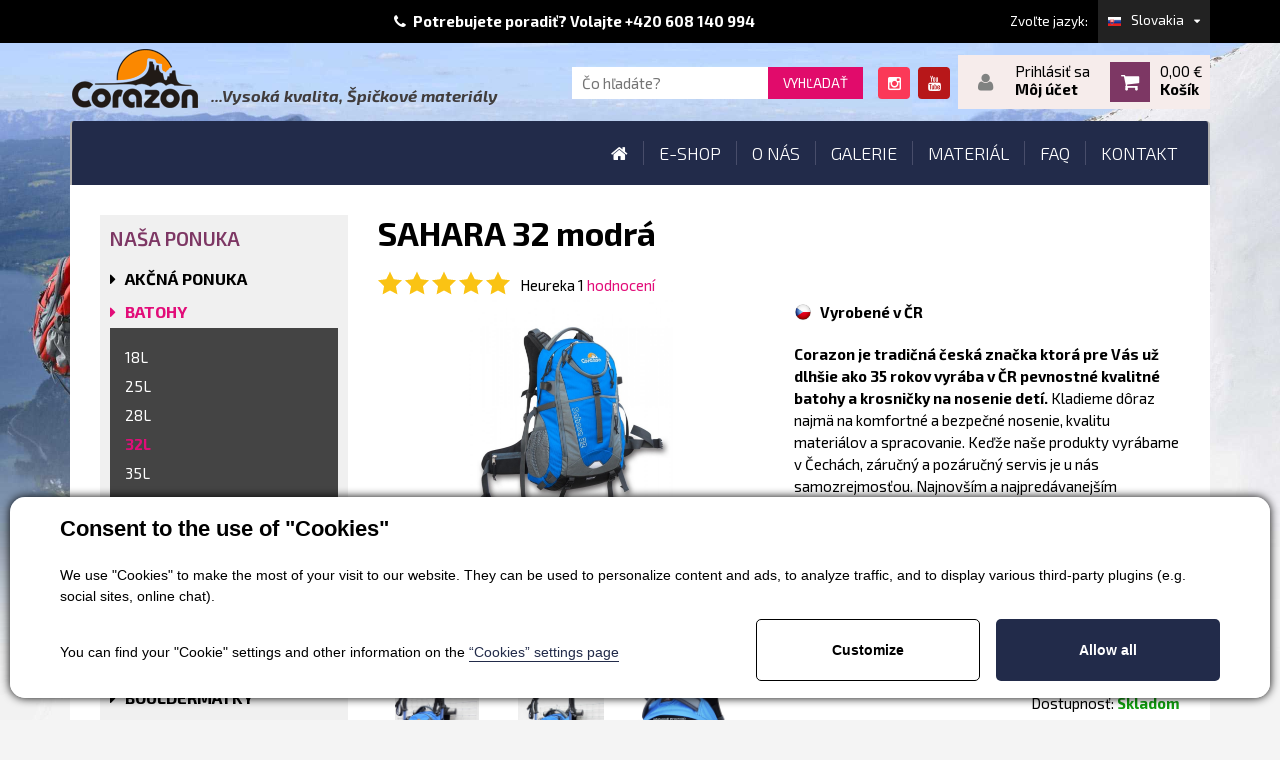

--- FILE ---
content_type: text/html; charset=utf-8
request_url: https://www.corazon-sport.cz/sk/catalogue-sahara-32-modra-detail-459
body_size: 21654
content:


<!DOCTYPE html>
<html lang="sk">
<head id="ctl00_ctl00____head"><title>
	SAHARA 32 modrá
</title>

<meta http-equiv="Content-Type" content="text/html; charset=utf-8" />
<meta name="author" content="Dacony" />
<meta name="viewport" content="width=device-width, initial-scale=1, user-scalable=yes">
<meta http-equiv="X-UA-Compatible" content="IE=edge" />

<link href='https://fonts.googleapis.com/css?family=Exo+2:400,900italic,900,800italic,800,700italic,700,600italic,600,500italic,500,400italic,300italic,300,200italic,200,100italic,100&subset=latin,latin-ext,cyrillic' rel='stylesheet' type='text/css'>
<link href="https://fonts.googleapis.com/css?family=Grand+Hotel" rel="stylesheet">
<link rel="stylesheet" href="//maxcdn.bootstrapcdn.com/font-awesome/4.3.0/css/font-awesome.min.css">

<link href="/templates/css/images/favicon.png" rel="icon" type="image/png" />

<link href="/templates/widgets/bootstrap/css/bootstrap.css" rel="stylesheet" />
<link href="/templates/css/bootstrap-social.css" rel="stylesheet" type="text/css" />
<link href="/templates/css/mediaelementplayer.min.css" rel="stylesheet" type="text/css" />
<link href="/templates/css/main.min.css" rel="stylesheet" type="text/css" />











<link rel="apple-touch-icon" sizes="180x180" href="/templates/css/images/favicons/apple-touch-icon.png">
<link rel="icon" type="image/png" sizes="32x32" href="/templates/css/images/favicons/favicon-32x32.png">
<link rel="icon" type="image/png" sizes="16x16" href="/templates/css/images/favicons/favicon-16x16.png">
<link rel="manifest" href="/templates/css/images/favicons/site.webmanifest">
<link rel="mask-icon" href="/templates/css/images/favicons/safari-pinned-tab.svg" color="#e99f00">
<link rel="shortcut icon" href="/templates/css/images/favicons/favicon.ico">
<meta name="msapplication-TileColor" content="#e99f00">
<meta name="msapplication-config" content="/templates/css/images/favicons/browserconfig.xml">
<meta name="theme-color" content="#ffffff">


<meta name="robots" content="index, follow" />
<meta property="og:image" content="https://www.corazon-sport.cz/ew/ew_images/image_of_object?ObjectIdentifier=pli:ba73f0bf-a120-4b26-9667-28b22b091468&amp;amp;Filter=01d4d730-1b3b-4730-b8e1-7694cb12002d&amp;amp;ImageIndex=0&amp;amp;FailImage=b175c0bf-05e4-4c7f-a089-9d3fc3b31245" />
<meta property="og:title" content="SAHARA 32 modrá" />
<meta property="og:url" content="http://www.corazon-sport.cz//sk/catalogue-sahara-32-modra-detail-459" />
<meta property="og:description" content="Corazon je tradičná česká značka ktorá pre Vás už dlhšie ako 35 rokov vyrába v ČR pevnostné kvalitné
batohy a krosničky na nosenie detí. Kladieme dôraz najmä na komfortné a bezpečné nosenie, kvalitu
materiálov a spracovanie. Keďže naše produkty vyrábame v Čechách, záručný a pozáručný servis je u nás
samozrejmosťou. Najnovším a najpredávanejším modelom je veľmi členitý a multifunkčný
batoh SAHARA 32. Kombinácia pevnostných materiálov Cordura a Nylon Duramax. Využitie najmä na aktívny šport, treking, feraty, ale veľmi vhodný je tiež do školy a na každodenné nosenie. Veľmi pohodlný polstrovaný vystužený chrbát a odvetraný odnímateľný bedrový pás pre rozloženie váhy batohu na bedrá. Pevnostný materiál Nylon Duramax v kombinácii s Cordurou. " />
<meta property="og:site_name" content="Corazon sport" />
<meta name="google-site-verification" content="0sIW0z_b9fj2sS24SQG1sV2Ft6yr-OCnzY_yOiKw7WY" />
<link href="/ew/62129f58-6367-4cef-89e1-7a4d197a7cb7-sk" rel="stylesheet" type="text/css"/>
<link href="/templates/widgets/CookieOptOut/css/CookieOptOut.css?v=1720689566" rel="stylesheet" type="text/css"/>
<link href="/templates/widgets/jquery.magnific-popup/jquery.magnific-popup.css" rel="stylesheet" type="text/css"/>
<link href="/templates/widgets/fancybox3/jquery.fancybox.min.css" rel="stylesheet" type="text/css"/>
<script type="text/javascript">
var dataLayer=dataLayer||[];

</script>
<script type="text/javascript">
window.dataLayer.push({"event":"fireRemarketingTag","google_tag_params":{"ecomm_pagetype":"product","ecomm_prodid":["pli:ba73f0bf-a120-4b26-9667-28b22b091468"]}});
</script>
<script src="/ew/pregenerated_content/widget_group_shared.js" type="text/javascript"></script>
<script src="/templates/widgets/CookieOptOut/js/CookieOptOut.js?v=1720688773" type="text/javascript"></script>
<script src="/templates/widgets/bootstrap/js/bootstrap.js" type="text/javascript"></script>
<script src="/templates/js/mediaelement-and-player.min.js" type="text/javascript"></script>
<script src="/templates/js/main.js" type="text/javascript"></script>
<script src="/templates/widgets/jquery.magnific-popup/jquery.magnific-popup.min.js" type="text/javascript"></script>
<script src="/templates/widgets/fancybox3/jquery.fancybox.min.js" type="text/javascript"></script>
<script src="/WebResource.axd?d=ce49SLtV34nC0LbvHdf2zLGYDIv6U9jcVt-cQUh6hgTAXkJHvKf8s_AcyXHctPHPq89PEshVk8Sa9-t5k7P-ApEaorvB-Urio_OZFnSJRk-lsrEN3sq9t5sDwEVLnKAOzZ6_jW1xbeSEp5y1aiHmsg2&amp;t=638561383262621300" type="text/javascript"></script>
<script type="text/javascript">
EwCore.applicationPath = "/"; EwCore.lang = "sk"; EwCore.masterTemplateName = "main"; EwCore.extendPageContextData({"productsList":{"viewType":"itemDetail","productId":"ba73f0bf-a120-4b26-9667-28b22b091468","productItemId":459,"productObjId":"pli:ba73f0bf-a120-4b26-9667-28b22b091468","productTitle":"SAHARA 32 modrá","brand":null,"listId":"27eabc28-ce80-454f-8591-778bebba3f45","list":"Produkty-SK","categoryId":"fc335975-8cc1-4c56-837f-d750f4563200","categoryItemId":77,"categoryObjId":"plc:fc335975-8cc1-4c56-837f-d750f4563200","categoryName":"32L","rootCategoryId":"c31c7c12-5539-40dd-bec6-2c650b5f81aa","rootCategoryItemId":53,"rootCategoryName":"BATOHY","secLvlCategoryId":"fc335975-8cc1-4c56-837f-d750f4563200","secLvlCategoryItemId":77,"secLvlCategoryName":"32L","categoryPathItemId":"53/77","categoryPath":"BATOHY/32L"}});
</script>
<script src="/WebResource.axd?d=X_BYfLJ4kJ0XVnDVIbwCl7R-iPxxJ1zi5BR8f0KuRQONfRpBwIt2U0gTCKK3jJpfcpLzS54qAxOtEFZbz5s6nDMEFdpWWRfTSVUsIe0xGsDkvSNEW1IemonJZYGIQVesv1CInu-dKrLs03XjURW0dIV4bGEn76AFIL4Y1Xu-ZBgH23I6e64_Z1AWQonBRui_0&amp;t=638561383658553464" type="text/javascript"></script>
<script src="/templates/js/shared.js" type="text/javascript"></script>
<script src="/templates/js/shared2.js" type="text/javascript"></script>
<script type="text/javascript">
DataViewManager.setFirstPageUrl(1, "/sk/catalogue-sahara-32-modra-detail-459");
DataViewManager.setStateContextData(1, {"sortVariants":{"items":[],"propertyName":"Sort","selected":null,"default":""},"viewVariants":{"items":[],"propertyName":"View","selected":null,"default":""}})

</script>
<script type="text/javascript">
DataViewManager.setFirstPageUrl(2, "/sk/catalogue-sahara-32-modra-detail-459");
DataViewManager.setStateContextData(2, {"sortVariants":{"items":[{"identifier":"date","name":null}],"propertyName":"Sort","selected":"date","default":""},"viewVariants":{"items":[],"propertyName":"View","selected":null,"default":""}})

</script>
<script type="text/javascript">

                (function(w,d,s,l,i){w[l]=w[l]||[];w[l].push({'gtm.start':
new Date().getTime(),event:'gtm.js'});var f=d.getElementsByTagName(s)[0],
j=d.createElement(s),dl=l!='dataLayer'?'&l='+l:'';j.async=true;j.src=
'//www.googletagmanager.com/gtm.js?id='+i+dl;f.parentNode.insertBefore(j,f);
})(window,document,'script','dataLayer','GTM-T486GMQ');


</script>
<meta name="description" content="Corazon je tradičná česká značka ktorá pre Vás už dlhšie ako 35 rokov vyrába v ČR pevnostné kvalitné batohy a krosničky na nosenie detí. Kladieme 
dôraz najmä na komfortné a bezpečné nosenie, kvalitu materiálov a spracovanie. Keďže naše produkty vyrábame v Čechách, záručný a pozáručný servis je u nás 
samozrejmosťou. Najnovším a najpredávanejším modelom je veľmi členitý a multifunkčný batoh SAHARA 32. Kombinácia pevnostných materiálov Cordura a Nylon Duramax. 
Využitie najmä na aktívny šport, treking, feraty, ale veľmi vhodný je tiež do školy a na každodenné nosenie. Veľmi pohodlný polstrovaný vystužený chrbát a 
odvetraný odnímateľný bedrový pás pre rozloženie váhy batohu na bedrá. Pevnostný materiál Nylon Duramax v kombinácii s Cordurou." /><meta name="keywords" content="sahara,modrá" /></head>
<body>
   
    


    <div class="inpage_cookieOptOutForm hidden" data-nosnippet="true" style="display: none;">
        

<div id="cookieOptOutForm" class="formSkinDefault cookieOptOutForm" data-show-detailed="0" data-nosnippet="true">
    <div class="cookies-box2" data-nosnippet="true">
        <a class="cookie-button-back" data-hide-possible="true" data-detailed-condition="true" href="javascript:toggleCookieOptOutFormDetail();">Back</a>

        <div data-hide-possible="true" data-detailed-condition="true">
            <div><p class="h1-second">"Cookies" settings</p><p>We use "cookies" to make the most of your visit to our website. They can be used to personalize content and ads, to analyze traffic, and to display various third-party plugins (e.g. social sites, online chat). At the same time, we share information about your use of the site in an anonymized form with our partners in the field of social networks, advertising and web analytics. <a href="http://www.google.com/policies/privacy/partners/" target="_blank">More information can be found here.</a></p></div>
                <div class="cookie-box__card" style="">
        <div class="cookie-card">
            <p class="h2text">Marketing</p><p>Marketing "Cookies" are used to monitor customer behavior on the site. Their goal is to provide relevant and useful advertising for each individual user, making them beneficial to all. (<a href="/pages/cookies/table.aspx#marketing" target="_blank">more</a>)</p>
            <div class="cookie-button-slider__wrapper">
                <label class="cookie-button-slider">
                            <input type="checkbox" data-consent="true" id="ad_storage" />
                    <span class="cookie-slider"></span>
                </label>
            </div>
        </div>
    </div>

                <div class="cookie-box__card" style="">
        <div class="cookie-card">
            <p class="h2text">Statistics</p><p>Statistical "Cookies" help website owners to understand how users behave on their sites by collecting and reporting anonymous data. (<a href="/pages/cookies/table.aspx#analytics" target="_blank">more</a>)</p>
            <div class="cookie-button-slider__wrapper">
                <label class="cookie-button-slider">
                            <input type="checkbox" data-consent="true" id="analytics_storage" />
                    <span class="cookie-slider"></span>
                </label>
            </div>
        </div>
    </div>

                <div class="cookie-box__card" style="">
        <div class="cookie-card">
            <p class="h2text">Technical</p><p>These "Cookies" are indispensable for the functionality of the website and ensure its functioning, for example, when navigating and making user sections available. This site cannot function properly if cookies are not enabled. (<a href="/pages/cookies/table.aspx#necessary" target="_blank">more</a>)</p>
            <div class="cookie-button-slider__wrapper">
                <label class="cookie-button-slider">
                        <input type="checkbox" class="readonly" data-consent="true" id="functionality_storage" onclick="return false;" checked="checked" />
                    <span class="cookie-slider"></span>
                </label>
            </div>
        </div>
    </div>

                <div class="cookie-box__card" style="display:none;">
        <div class="cookie-card">
            <p class="h2text">Personalization</p><p>These "cookies" primarily help to personalize the content, for example, by offering specific products according to the history of your web browsing or according to orders. (<a href="/pages/cookies/table.aspx" target="_blank">more</a>)</p>
            <div class="cookie-button-slider__wrapper">
                <label class="cookie-button-slider">
                        <input type="checkbox" class="readonly" data-consent="true" id="personalization_storage" onclick="return false;" checked="checked" />
                    <span class="cookie-slider"></span>
                </label>
            </div>
        </div>
    </div>

                <div class="cookie-box__card" style="display:none;">
        <div class="cookie-card">
            <p class="h2text">Safety</p><p>Our website does not use security "Cookies". (<a href="/pages/cookies/table.aspx" target="_blank">more</a>)</p>
            <div class="cookie-button-slider__wrapper">
                <label class="cookie-button-slider">
                        <input type="checkbox" class="readonly" data-consent="true" id="security_storage" onclick="return false;" checked="checked" />
                    <span class="cookie-slider"></span>
                </label>
            </div>
        </div>
    </div>

                <div class="cookie-box__card" style="">
        <div class="cookie-card">
            <p class="h2text">User preferences</p><p>It monitors the user's consent to provide user data to Google services for advertising purposes(<a href="/pages/cookies/table.aspx#marketing" target="_blank">more</a>)</p>
            <div class="cookie-button-slider__wrapper">
                <label class="cookie-button-slider">
                            <input type="checkbox" data-consent="true" id="ad_user_data" />
                    <span class="cookie-slider"></span>
                </label>
            </div>
        </div>
    </div>

                <div class="cookie-box__card" style="">
        <div class="cookie-card">
            <p class="h2text">Personalization data</p><p>Monitors user consent to target personalized ads by Google services (products). (<a href="/pages/cookies/table.aspx#marketing" target="_blank">more</a>)</p>
            <div class="cookie-button-slider__wrapper">
                <label class="cookie-button-slider">
                            <input type="checkbox" data-consent="true" id="ad_personalization" />
                    <span class="cookie-slider"></span>
                </label>
            </div>
        </div>
    </div>

        </div>

        <div data-hide-possible="true" data-detailed-condition="false">
            <p class="h1-first">Consent to the use of "Cookies"</p><p>We use "Cookies" to make the most of your visit to our website. They can be used to personalize content and ads, to analyze traffic, and to display various third-party plugins (e.g. social sites, online chat).</p>
        </div>
        <div class="cookies-box__bottom">
            <div class="common__content">
                <p>You can find your "Cookie" settings and other information on the <a href="/pages/cookies/info.aspx?Lang=sk" target="_blank">“Cookies” settings page</a></p>
            </div>

            <div class="cookies-box__buttons">
                
                <a class="cookie-button cookie-button--settings" data-hide-possible="true" data-detailed-condition="false" href="javascript:toggleCookieOptOutFormDetail();">Customize</a>
                <a class="cookie-button cookie-button--settings" data-hide-possible="true" data-detailed-condition="true" href="javascript:consentChosen();">Allow selected</a>
                <a class="cookie-button cookie-button--allow" href="javascript: consentAll();">Allow all</a>
            </div>
        </div>
    </div>
</div>
<script>
    var cookieOptOutFormDetailed = document.getElementById('cookieOptOutForm').getAttribute('data-show-detailed') == "1";
    var hideItems = Array.from(document.querySelectorAll('[data-hide-possible="true"]'));
    var consentItems = Array.from(document.querySelectorAll('[data-consent="true"]'));
	handleHideItems();
    function toggleCookieOptOutFormDetail() {
        cookieOptOutFormDetailed = !cookieOptOutFormDetailed;
        handleHideItems();
    }

    function handleHideItems() {
        hideItems.forEach(item => {
            var hasToBeTrue = item.getAttribute('data-detailed-condition') !== "false";
            if ((hasToBeTrue !== false && cookieOptOutFormDetailed !== false) || (hasToBeTrue !== true && cookieOptOutFormDetailed !== true)) {
                item.style.display = "block";
            } else {
                item.style.display = "none";
            }
        });
    }

    function consentChosen() {
        consentItems.forEach(item => {
            cookieOptOutSetConsent(item.id, item.checked ? "1" : "0");
        });
        cookieOptOutPost();
        $.magnificPopup.close();
    }

    function consentAll() {
        cookieOptOutSetConsentAll();
        $.magnificPopup.close();
    }

    window.addEventListener("load", function (event) {
        cookieOptOutLoad();
        //handleHideItems();
    });
</script>


    </div>

    <div class="wrapper">
        <div id="overlay"></div>
        <div class="blackPanel">
            <div class="container">
                <div class="lang">
                    
                            <span class="langTitle">Zvoľte jazyk:</span>
                        
                    
                    <div class="dropdownLang">
                        <div class="showedIcon" data-toggle="collapse" data-target=".langMenu"><img alt="" src="/templates/css/images/slovak.jpg" /><span>Slovakia</span><i aria-hidden="true" class="fa fa-caret-down"></i> 
</div>
<div class="langMenu collapse"><a class="langItem" href="/"><img alt="" src="/templates/css/images/czech.jpg" /><span>Czech</span></a> <a class="langItem selected" href="/sk"><img alt="" src="/templates/css/images/slovak.jpg" /><span>Slovakia</span></a> 
</div>
                    </div>
                </div>
                <div class="phone hidden-xs"><i class="fa fa-phone" aria-hidden="true"></i>Potrebujete poradiť? Volajte +420 608 140 994</div>
            </div>
        </div>
        <div class="header">
            <div class="container">
                
                
                        <a class="logo" href="/sk"><img src="/templates/css/images/logo.png" alt="Dacony" /></a>
                        <div class="logoText hidden-xs hidden-sm">...Vysoká kvalita, Špičkové materiály</div>
                    
                
                <span class="mobileHeadersButton">
                    <button type="button" class="navbar-toggle btn btn-default navbar-btn menuButton controlHeaderButton" data-toggle="collapse" data-target=".navbarMenuMain">
                        <i class="fa fa-bars"></i>Menu
                    </button>
                    
                    <div class="shopHeaderBox">
                        <div class="floatedBox"><div id="ctl00_ctl00_ctl05">
<a href="/sk/shop/cart" class="cartButton controlHeaderButton">
    <div class="buttonIcon"><i class="fa fa-shopping-cart" aria-hidden="true"></i></div>
    <div class="buttonTitle">
        0,00 €<br />
        <strong>Koš&#237;k</strong>
    </div>
</a></div><script type="text/javascript">//<![CDATA[
PartialRenderControls.registerPartialRenderControlInstance('ctl00_ctl00_ctl05', 'Em_ShopOrders_CartPreview', {"templateName":null,"cartName":null}, 'Shop,ShopCustomer,ShopOrders,ShopCart');
//]]></script>
</div>
                        <div class="floatedBox"><div id="ctl00_ctl00_ctl06">
    <a href="javascript: openDialogLoginForm()" class="userButton controlHeaderButton">
        <div class="buttonIcon"><i class="fa fa-user" aria-hidden="true"></i></div>
        <div class="buttonTitle">Prihl&#225;siť sa<br/><strong>M&#244;j &#250;čet</strong></div>
    </a>
</div><script type="text/javascript">//<![CDATA[
PartialRenderControls.registerPartialRenderControlInstance('ctl00_ctl00_ctl06', 'Em_ShopOrders_CustomerLoginStatus', {"templateName":null}, 'Shop,ShopCustomer');
//]]></script>
</div>
                    </div>
                
                    <button type="button" class="navbar-toggle btn btn-default navbar-btn searchButton controlHeaderButton" data-toggle="collapse" data-target=".searchBox">
                        <i class="fa fa-search"></i>
                    </button>
                
                    <!--<a class="facebookButton" href="https://www.facebook.com/dacony.cz/" rel="nofollow" target="_blank"><i aria-hidden="true" class="fa fa-facebook"></i>--><a class="youtubeButton" href="https://www.youtube.com/watch?v=twZ2VvOf8Cs" rel="nofollow" target="_blank"><i aria-hidden="true" class="fa fa-youtube"></i></a><a class="instagramButton" href="https://www.instagram.com/corazonsport/" rel="nofollow" target="_blank"><i aria-hidden="true" class="fa fa-instagram"></i></a>
                </span>
                <div class="searchBox collapse navbar-collapse">
                    <div id="ctl00_ctl00_ctl08">
<div class="search" data-ew-component="ShopSearch"
     data-list-id="27eabc28-ce80-454f-8591-778bebba3f45"
     data-search-url="/sk/catalogue-search"
     data-offset-width="0"
     data-offset-left="0"
     data-offset-top="0"
     >
    <input class="inputSearch" type="text" value="" data-ew-search-element="input" placeholder="Čo hľad&#225;te?" />
    <span class="buttonSearch">
        <input type="button" data-ew-search-element="button" value="Vyhľadať" />
    </span>
    <div class="quickSearchSuggestionsBox"  data-ew-search-element="suggestionsBox"></div>
</div></div><script type="text/javascript">//<![CDATA[
PartialRenderControls.registerPartialRenderControlInstance('ctl00_ctl00_ctl08', 'Ew_Core_TemplateInclude', {"name":"shopSearch","folderName":null}, undefined);
//]]></script>

                </div>
            </div>
        </div>
        
        <div class="menu">
            <div class="container">
                <div class="inner">
                    <div class="collapse navbar-collapse navbarMenuMain">
                        <div class="menuPart">
                            
            <ul class="nav navbar-nav">
                    <li>
                            <a href="/sk"><span>&#218;vod</span></a>
                    </li>
                    <li>
                            <a href="/sk/catalogue-search"><span>E-SHOP</span></a>
                    </li>
                    <li>
                            <a href="/sk/o-nas"><span>O n&#225;s</span></a>
                    </li>
                    <li>
                            <a href="/sk/galeria"><span>Galerie</span></a>
                    </li>
                    <li>
                            <a href="/sk/material"><span>Materi&#225;l</span></a>
                    </li>
                    <li>
                            <a href="/sk/faq"><span>FAQ</span></a>
                    </li>
                    <li>
                            <a href="/sk/kontaktne-informacie"><span>Kontakt</span></a>
                    </li>
            </ul>

                        </div>
                        <div class="infoPart visible-xs">
                            <div class="phone"><i class="fa fa-phone" aria-hidden="true"></i>Potrebujete poradiť? Volajte +420 608 140 994</div>
                                <div class="langPart">
                                <div class="langTitle">
                                    
                                            <span>Zvoľte jazyk:</span>
                                        
                                </div>
                                <a href="#" class="langItem"><img src="/templates/css/images/czech.jpg"/><span>Czech</span></a>
                                
                                
                                
                            </div>
                        </div>
                    </div>   
                </div>
            </div>
        </div>
        

<div class="content">
            <div class="container">
                <div class="inner">
                	<div class="boxEshop">
                	<div class="row">
                		<div class="col-md-3">
                			

<div class="sideBarMenu clearfix">
    <div class="leftTitle">Naša ponuka</div>
    
<!-- begin - productsCategoryTree -->
<ul class="produktyTree">
	<li><a href="/sk/catalogue-akcna-ponuka-72">AKČN&#193; PONUKA</a></li>
	<li class="hasChildNodes expanded">
		<a href="/sk/catalogue-batohy-53">BATOHY</a>
		<ul class="produktyTree">
			<li><a href="/sk/catalogue-18l-73">18L</a></li>
			<li><a href="/sk/catalogue-25l-76">25L</a></li>
			<li class="hasChildNodes"><a href="/sk/catalogue-28l-81">28L</a></li>
			<li class="selected"><a href="/sk/catalogue-32l-77">32L</a></li>
			<li><a href="/sk/catalogue-35l-78">35L</a></li>
			<li><a href="/sk/catalogue-55l-79">55L</a></li>
			<li><a href="/sk/catalogue-65l-80">65L</a></li>
			<li><a href="/sk/catalogue-75l-74">75L</a></li>
			<li><a href="/sk/catalogue-80l-75">80L</a></li>
			<li><a href="/sk/catalogue-mestske-87">Mestsk&#233; </a></li>
		</ul>
	</li>
	<li class="hasChildNodes"><a href="/sk/catalogue-turisticke-nosice-panda-50">TURISTICK&#201; NOSIČE PANDA</a></li>
	<li><a href="/sk/catalogue-bouldermatky-30">BOULDERMATKY</a></li>
	<li><a href="/sk/catalogue-doplnky-22">DOPLNKY</a></li>
</ul>

<!-- end - productsCategoryTree -->


</div>

<div id="showHeurekaBadgeHere-12" style="text-align:center;"></div><script type="text/javascript">

//<![CDATA[

       var _hwq = _hwq || [];

       _hwq.push(['setKey', '2E1341D518AC6ED28947DF88B858D88B']); _hwq.push(['showWidget', '12', '89248', 'Corazon sport', 'corazon-sport-cz']); (function () {

            var ho = document.createElement('script'); ho.type = 'text/javascript'; ho.async = true;

            ho.src = 'https://cz.im9.cz/direct/i/gjs.php?n=wdgt&sak=2E1341D518AC6ED28947DF88B858D88B';

            var s = document.getElementsByTagName('script')[0]; s.parentNode.insertBefore(ho, s);

       })();

//]]>

</script>
                		</div>	
                		<div class="col-md-9">
							


    <div class="productDetail" data-shop-product="true"
         data-shop-product-ew-obj-id="pli:ba73f0bf-a120-4b26-9667-28b22b091468"
         data-shop-product-on-success="afterProductAdded"
         data-shop-product-adjust-function="beforeProductAdded"
         itemscope itemtype="http://schema.org/Product">

        <div data-shop-product-param-name="itemId"
             data-shop-product-param-value="459"
             data-shop-product-selected="true"></div>
        <div data-shop-product-param-name="noZasilkovna"
             data-shop-product-param-value="False"
             data-shop-product-selected="true"></div>

        <div class="product-info-detail">
            <!--<p>
  Vážení zákazníci, rádi bychom Vás informali o blížícím se omezení provozu. Omezení bude probíhat v období
  2 - 9.7.2018. Objednávky budeme vyřizovat v co nejkratší době po té. Děkujem za pochopení. 
</p>-->
        </div>
        <h1 itemprop="name">SAHARA 32 modr&#225;</h1>
            <div class="rating_top">
            <div class="stars">
            <span class="star selected">
                <svg xmlns="http://www.w3.org/2000/svg" width="24" height="24" viewBox="0 0 24 24">
                    <path d="M12 .587l3.668 7.568 8.332 1.151-6.064 5.828 1.48 8.279-7.416-3.967-7.417 3.967 1.481-8.279-6.064-5.828 8.332-1.151z" />
                    <defs>
                        <linearGradient id="halfGradient">
                            <stop offset="50%" stop-color="#cbcb00"></stop>
                            <stop offset="50%" stop-color="#d6d6d6"></stop>
                        </linearGradient>
                    </defs>
                </svg>
            </span>
            <span class="star selected">
                <svg xmlns="http://www.w3.org/2000/svg" width="24" height="24" viewBox="0 0 24 24">
                    <path d="M12 .587l3.668 7.568 8.332 1.151-6.064 5.828 1.48 8.279-7.416-3.967-7.417 3.967 1.481-8.279-6.064-5.828 8.332-1.151z" />
                    <defs>
                        <linearGradient id="halfGradient">
                            <stop offset="50%" stop-color="#cbcb00"></stop>
                            <stop offset="50%" stop-color="#d6d6d6"></stop>
                        </linearGradient>
                    </defs>
                </svg>
            </span>
            <span class="star selected">
                <svg xmlns="http://www.w3.org/2000/svg" width="24" height="24" viewBox="0 0 24 24">
                    <path d="M12 .587l3.668 7.568 8.332 1.151-6.064 5.828 1.48 8.279-7.416-3.967-7.417 3.967 1.481-8.279-6.064-5.828 8.332-1.151z" />
                    <defs>
                        <linearGradient id="halfGradient">
                            <stop offset="50%" stop-color="#cbcb00"></stop>
                            <stop offset="50%" stop-color="#d6d6d6"></stop>
                        </linearGradient>
                    </defs>
                </svg>
            </span>
            <span class="star selected">
                <svg xmlns="http://www.w3.org/2000/svg" width="24" height="24" viewBox="0 0 24 24">
                    <path d="M12 .587l3.668 7.568 8.332 1.151-6.064 5.828 1.48 8.279-7.416-3.967-7.417 3.967 1.481-8.279-6.064-5.828 8.332-1.151z" />
                    <defs>
                        <linearGradient id="halfGradient">
                            <stop offset="50%" stop-color="#cbcb00"></stop>
                            <stop offset="50%" stop-color="#d6d6d6"></stop>
                        </linearGradient>
                    </defs>
                </svg>
            </span>
            <span class="star selected">
                <svg xmlns="http://www.w3.org/2000/svg" width="24" height="24" viewBox="0 0 24 24">
                    <path d="M12 .587l3.668 7.568 8.332 1.151-6.064 5.828 1.48 8.279-7.416-3.967-7.417 3.967 1.481-8.279-6.064-5.828 8.332-1.151z" />
                    <defs>
                        <linearGradient id="halfGradient">
                            <stop offset="50%" stop-color="#cbcb00"></stop>
                            <stop offset="50%" stop-color="#d6d6d6"></stop>
                        </linearGradient>
                    </defs>
                </svg>
            </span>
    </div>

        <span>Heureka 1 <a href="javascript: scrollToReviews();">hodnocení</a></span>
    </div>
    <script>
        function scrollToReviews() {
            document.getElementById('review_wrapper').scrollIntoView({ behavior: "smooth"});
        }
    </script>

        <div class="row">
            <div class="col-sm-6 col-md-6 detailGallery">
                <div class="productDetailGallery">
                    
                    
    <div class="thumbGallery">
        <div class="detail">
            <a data-element="item" data-fancybox="gallery" href="/ew/ew_images/image?EwImage=4af34688-5961-4541-a257-12944b5561fb&amp;Filter=e149040b-b78d-4c5c-8586-370904f268a8" data-index="0">
                <img alt="SAHARA 32 modrá" src="/ew/ew_images/image?EwImage=4af34688-5961-4541-a257-12944b5561fb&amp;Filter=40be874e-33ea-4ce1-bb96-86bbe0f4ddf2" />
            </a>
        </div>
        <div class="thumbnails" data-element="thumbnails">
            <div>
                    <a data-element="item" data-fancybox="gallery" href="/ew/ew_images/image?EwImage=8db9ed2a-d6c5-4f42-9382-1109a1b58954&amp;Filter=e149040b-b78d-4c5c-8586-370904f268a8" data-index="1">
                        <img alt="SAHARA 32 modrá" src="/ew/ew_images/image?EwImage=8db9ed2a-d6c5-4f42-9382-1109a1b58954&amp;Filter=e14fc483-eb9c-4d0d-a766-25a2592d3e75" />
                    </a>
                    <a data-element="item" data-fancybox="gallery" href="/ew/ew_images/image?EwImage=4c997883-3fb1-4455-b274-7d8b54751f93&amp;Filter=e149040b-b78d-4c5c-8586-370904f268a8" data-index="2">
                        <img alt="SAHARA 32 modrá" src="/ew/ew_images/image?EwImage=4c997883-3fb1-4455-b274-7d8b54751f93&amp;Filter=e14fc483-eb9c-4d0d-a766-25a2592d3e75" />
                    </a>
                    <a data-element="item" data-fancybox="gallery" href="/ew/ew_images/image?EwImage=97c7a95c-463d-4c7a-b61e-98b06f7bceb8&amp;Filter=e149040b-b78d-4c5c-8586-370904f268a8" data-index="3">
                        <img alt="SAHARA 32 modrá" src="/ew/ew_images/image?EwImage=97c7a95c-463d-4c7a-b61e-98b06f7bceb8&amp;Filter=e14fc483-eb9c-4d0d-a766-25a2592d3e75" />
                    </a>
                    <a data-element="item" data-fancybox="gallery" href="/ew/ew_images/image?EwImage=aa28f82e-795e-4af4-885e-e7787934292c&amp;Filter=e149040b-b78d-4c5c-8586-370904f268a8" data-index="4">
                        <img alt="SAHARA 32 modrá" src="/ew/ew_images/image?EwImage=aa28f82e-795e-4af4-885e-e7787934292c&amp;Filter=e14fc483-eb9c-4d0d-a766-25a2592d3e75" />
                    </a>
                    <a data-element="item" data-fancybox="gallery" href="/ew/ew_images/image?EwImage=efbf01a5-4ea9-450d-9532-f2666159b08e&amp;Filter=e149040b-b78d-4c5c-8586-370904f268a8" data-index="5">
                        <img alt="SAHARA 32 modrá" src="/ew/ew_images/image?EwImage=efbf01a5-4ea9-450d-9532-f2666159b08e&amp;Filter=e14fc483-eb9c-4d0d-a766-25a2592d3e75" />
                    </a>
                    <a data-element="item" data-fancybox="gallery" href="/ew/ew_images/image?EwImage=ebd95b92-69da-4782-aeba-10a03b514d0d&amp;Filter=e149040b-b78d-4c5c-8586-370904f268a8" data-index="6">
                        <img alt="SAHARA 32 modrá" src="/ew/ew_images/image?EwImage=ebd95b92-69da-4782-aeba-10a03b514d0d&amp;Filter=e14fc483-eb9c-4d0d-a766-25a2592d3e75" />
                    </a>
                    <a data-element="item" data-fancybox="gallery" href="/ew/ew_images/image?EwImage=1ff33f44-6f38-4425-82a9-d8a3694bc682&amp;Filter=e149040b-b78d-4c5c-8586-370904f268a8" data-index="7">
                        <img alt="SAHARA 32 modrá" src="/ew/ew_images/image?EwImage=1ff33f44-6f38-4425-82a9-d8a3694bc682&amp;Filter=e14fc483-eb9c-4d0d-a766-25a2592d3e75" />
                    </a>
                    <a data-element="item" data-fancybox="gallery" href="/ew/ew_images/image?EwImage=c5a13338-3cb9-44f1-9ebb-7609eb331048&amp;Filter=e149040b-b78d-4c5c-8586-370904f268a8" data-index="8">
                        <img alt="SAHARA 32 modrá" src="/ew/ew_images/image?EwImage=c5a13338-3cb9-44f1-9ebb-7609eb331048&amp;Filter=e14fc483-eb9c-4d0d-a766-25a2592d3e75" />
                    </a>
                    <a data-element="item" data-fancybox="gallery" href="/ew/ew_images/image?EwImage=788028fa-1544-4d1a-b041-e2ef08c61b24&amp;Filter=e149040b-b78d-4c5c-8586-370904f268a8" data-index="9">
                        <img alt="SAHARA 32 modrá" src="/ew/ew_images/image?EwImage=788028fa-1544-4d1a-b041-e2ef08c61b24&amp;Filter=e14fc483-eb9c-4d0d-a766-25a2592d3e75" />
                    </a>
            </div>
        </div>
    </div>







                    <div class="cleaner"></div>
                </div>
            </div>
            <div class="col-sm-6 col-md-6">
                    <div class="tagVyrobenoCR"><span class="czech-icon"></span><span>Vyrobené v ČR</span></div>
                                    <div class="productDetailText">
                        <p>
                            <strong>Corazon je tradičná česká značka ktorá pre Vás už dlhšie ako 35 rokov vyrába v ČR pevnostné kvalitné
batohy a krosničky na nosenie detí. </strong>Kladieme dôraz najmä na komfortné a bezpečné nosenie, kvalitu
materiálov a spracovanie. Keďže naše produkty vyrábame v Čechách, záručný a pozáručný servis je u nás
samozrejmosťou.<strong> </strong>Najnovším a najpredávanejším modelom je veľmi členitý a multifunkčný
batoh <strong>SAHARA 32</strong>. Kombinácia pevnostných materiálov Cordura a Nylon Duramax. Využitie najmä na aktívny šport, treking, feraty, ale veľmi vhodný je tiež do školy a na každodenné nosenie. Veľmi pohodlný polstrovaný vystužený chrbát a odvetraný odnímateľný bedrový pás pre rozloženie váhy batohu na bedrá. Pevnostný materiál Nylon Duramax v kombinácii s Cordurou. 
                        </p>
                    </div>

                    <div class="productDetailAvail">
                        Dostupnosť: <strong class="skladem">Skladom</strong>
                    </div>

                <div class="shopBox">




                    <div class="mainPrice">119,00 €</div>

                        <div class="quantityEdit">
                            <div class="input-group" data-ew-component="Counter">
                                <span class="input-group-btn">
                                    <button class="btn btn-default" type="button" data-element="minus">-</button>
                                </span>
                                <input class="form-control" data-shop-product-quantity="True" data-shop-product-selected="true" data-element="counter" type="text" value="1" />
                                <span class="input-group-btn">
                                    <button class="btn btn-default" type="button" data-element="plus">+</button>
                                </span>
                            </div>
                        </div>
                        <a class="buyButton" href="javascript:void(0)" data-shop-add-product-button="true"><span>Pridať do koš&#237;ka</span></a>



                </div>

                <div class="cleaner"></div>
            </div>
        </div>
        <div class="productDetailNav">
            <div class="row">
                <div class="col-md-12">
                    <div data-ew-component="ewTabs" data-url-tab="detail">
                        <div class="productDetailNavLink" data-tabs="true">
                            <ul data-tabs="true">
                                <li><span>Detailn&#253; popis</span></li>
                                <li><span>Video</span></li>
                                <li><span>S&#250;visiace čl&#225;nky</span></li>
                                <li><span data-id="onDemandTarget">M&#225;te ot&#225;zku?</span></li>
                            </ul>
                        </div>
                        <div class="cleaner"></div>
                        <div class="productDetailNavBox boxOdrazky" data-name="Detailn&#253; popis">
                            <h3>ZÁKLADNÁ ŠPECIFIKÁCIA 
</h3>
<p>
  <strong>Materiál&nbsp;</strong> Cordura/ Nylon Duramax&nbsp; 
  <br />
  <strong>Objem</strong> -&nbsp;32 L&nbsp;<br />
  <strong>Rozmery (v x š)</strong>&nbsp;-&nbsp;50 cm x 36 cm&nbsp;<br />
  <strong>Váha </strong>-&nbsp;1,3 kg 
  <br />
  <strong>Nosnosť </strong>- 20 kg 
  <br />
</p>
<h3>POPIS&nbsp; 
</h3>
<ul>
  <li>
    kombinácia pevnostných záťažových materiálov Cordura a Nylon Duramax 
  </li>
  <li>
    hlavný prístup do batohu horným oblúkovým zipsom 
  </li>
  <li>
    &nbsp;vnútri hlavnej komory oválne uchytenie prídavného poťahovaného puzdra (samostatne dokupiteľné) 
  </li>
  <li>
    deliaca priehradka na formát A4 vnútri batohu 
  </li>
  <li>
    druhá samostatná komora so zipsom v oblúku, uchytenie na kľúče a vnútorná sieťová priehradka so zipsom 
  </li>
  <li>
    poťahovaná a vyšívaná rukoväť batohu 
  </li>
  <li>
    predná hlboká vrecka (prijme 1,5l fľašu) 
  </li>
  <li>
    predná vrecka na zips so sieťovinou na odvod vody na dne 
  </li>
  <li>
    predná zipsová zvislá vrecka 
  </li>
  <li>
    reflexný prvok 
  </li>
  <li>
    na batohu bočné hlboké vrecká z pevnostnej sieťoviny 
  </li>
  <li>
    dvojitá spodná časť so zipsom na plášť (plášť je samostatne dokupiteľný) 
  </li>
  <li>
    kompresné popruhy na bokoch a spodnej časti batohu (batoh sa dá na šírku maximálne zúžiť)&nbsp; 
  </li>
  <li>
    spodné kompresné popruhy slúžia aj na uchytenie napr. lana alebo spacáku pod batohom 
  </li>
  <li>
    veľmi praktické a rýchle uchytenie turistických palíc, úchyt na palice je odnímateľný 
  </li>
  <li>
    úchyt a vývod pre vodný vak (vodný vak je samostatne dokupiteľný) 
  </li>
  <li>
    vetraná poťahovaná zádová časť s oceľovými kalenými pásmi po celej dĺžke chrbta 
  </li>
  <li>
    zádová časť s poťahovanou PP doskou - pohodlie aj pri nosení ostrých predmetov v batohu 
  </li>
  <li>
    vysoko kvalitná sieťovina na záde polstrovania s otvormi pre odvetranie 
  </li>
  <li>
    ramená s možnosťou nastavenia 
  </li>
  <li>
    polstrovaný vetraný odnímateľný bedrový pás s odnímateľnou kapsičkou 
  </li>
  <li>
    výškovo nastaviteľné a odnímateľné hrudné zipsy pre pohodlné nosenie 
  </li>
</ul>
                                <div class="cleaner"></div>
                        </div>
                        <div class="productDetailNavBox" data-name="S&#250;visiace čl&#225;nky">
                            
                            


                        </div>

                        <div class="productDetailNavBox" data-name="M&#225;te ot&#225;zku?">
                            <div id="ctl00_ctl00_pageBody_pageBody_ctl10">
<div id="productForm" class="formSkinDefault">
<form action="javascript:void(0)" data-ajax-form="true" data-form-name="ProductForm" data-on-submit="PartialRenderControls.actionCallSimple(&quot;ctl00_ctl00_pageBody_pageBody_ctl10&quot;,&quot;ProductForm&quot;,data,initiator)" method="POST"><input data-field="Zdroj" id="AjaxForm_ProductForm_Zdroj" name="Zdroj" type="hidden" value="SAHARA 32 modrá" /><input data-field="Url" id="AjaxForm_ProductForm_Url" name="Url" type="hidden" value="/sk/catalogue-sahara-32-modra-detail-459" />            <p>
                M&#225;te ot&#225;zku k tomuto produktu? Chcete n&#225;m zaslať požiadavku alebo zistiť, ak je tento produkt na sklade? Nap&#237;šte n&#225;m, ozveme sa V&#225;m sp&#228;ť na e-mail alebo V&#225;m zavol&#225;me.
            </p>
            <div class="row">
                <div class="col-sm-4 col-xs-12 col-md-4">
                        <div class="formField">
        <div class="label">
            <label data-label-for="Name" for="AjaxForm_ProductForm_Name">Meno a priezvisko</label>
        </div>
        <div class="edit" data-val-marker="Name">
            <input data-field="Name" data-val-required="Pole &quot;Meno a priezvisko&quot; musí byť vyplnené!" id="AjaxForm_ProductForm_Name" name="Name" type="text" value="" />
            <span data-val-message-for="Name"></span>
        </div>
        <div class="cleaner"></div>
    </div>

                </div>
                <div class="col-sm-4 col-xs-12 col-md-4">
                        <div class="formField">
        <div class="label">
            <label data-label-for="Mail" for="AjaxForm_ProductForm_Mail">E-mail</label>
        </div>
        <div class="edit" data-val-marker="Mail">
            <input data-field="Mail" data-val-email="E-mail má chybný formát!" data-val-required="Pole &quot;E-mail&quot; musí byť vyplnené!" id="AjaxForm_ProductForm_Mail" name="Mail" type="text" value="" />
            <span data-val-message-for="Mail"></span>
        </div>
        <div class="cleaner"></div>
    </div>

                </div>
                <div class="col-sm-4 col-xs-12 col-md-4">
                        <div class="formField">
        <div class="label">
            <label data-label-for="Phone" for="AjaxForm_ProductForm_Phone">Telefón</label>
        </div>
        <div class="edit" data-val-marker="Phone">
            <input data-field="Phone" id="AjaxForm_ProductForm_Phone" name="Phone" type="text" value="" />
            <span data-val-message-for="Phone"></span>
        </div>
        <div class="cleaner"></div>
    </div>

                </div>
            </div>
            <div class="row">
                <div class="col-md-12">
                        <div class="formField">
        <div class="label">
            <label data-label-for="Message" for="AjaxForm_ProductForm_Message">Vaša otázka</label>
        </div>
        <div class="edit" data-val-marker="Message">
            <textarea data-field="Message" data-val-required="Pole &quot;Vaša otázka&quot; musí byť vyplnené!" id="AjaxForm_ProductForm_Message" name="Message"></textarea>
            <span data-val-message-for="Message"></span>
        </div>
        <div class="cleaner"></div>
    </div>

                </div>
            </div>
            <div class="row">
                <div class="col-md-12">
                        <div class="editButton">
        <div class="editButtonInput"><input data-form-button="submit" type="submit" value="Odoslať" /></div>
        <div class="cleaner"></div>
    </div>

                </div>
            </div>
</form>        <script type="text/javascript">
            $(function () {
                EwCore.ajaxContentAdded($("#productForm")[0]);
            });
        </script>
</div>

</div><script type="text/javascript">//<![CDATA[
PartialRenderControls.registerPartialRenderControlInstance('ctl00_ctl00_pageBody_pageBody_ctl10', 'Ew_Core_TemplateComponent', {"name":"ProductForm","folderName":"Forms","attributes":{"Zdroj":"SAHARA 32 modrá","Url":"/sk/catalogue-sahara-32-modra-detail-459"}}, undefined);
//]]></script>

                        </div>
                        <div class="productDetailNavBox" data-name="Video">
                        </div>
                    </div>
                </div>
            </div>
        </div>
        <div class="cleaner"></div>
                <div id="review_wrapper">
            <div class="review_title">Recenze pro SAHARA 32 modr&#225;</div>

            <div class="review_preview">
                <span class="nr">5</span>
                    <div class="stars">
            <span class="star selected">
                <svg xmlns="http://www.w3.org/2000/svg" width="24" height="24" viewBox="0 0 24 24">
                    <path d="M12 .587l3.668 7.568 8.332 1.151-6.064 5.828 1.48 8.279-7.416-3.967-7.417 3.967 1.481-8.279-6.064-5.828 8.332-1.151z" />
                    <defs>
                        <linearGradient id="halfGradient">
                            <stop offset="50%" stop-color="#cbcb00"></stop>
                            <stop offset="50%" stop-color="#d6d6d6"></stop>
                        </linearGradient>
                    </defs>
                </svg>
            </span>
            <span class="star selected">
                <svg xmlns="http://www.w3.org/2000/svg" width="24" height="24" viewBox="0 0 24 24">
                    <path d="M12 .587l3.668 7.568 8.332 1.151-6.064 5.828 1.48 8.279-7.416-3.967-7.417 3.967 1.481-8.279-6.064-5.828 8.332-1.151z" />
                    <defs>
                        <linearGradient id="halfGradient">
                            <stop offset="50%" stop-color="#cbcb00"></stop>
                            <stop offset="50%" stop-color="#d6d6d6"></stop>
                        </linearGradient>
                    </defs>
                </svg>
            </span>
            <span class="star selected">
                <svg xmlns="http://www.w3.org/2000/svg" width="24" height="24" viewBox="0 0 24 24">
                    <path d="M12 .587l3.668 7.568 8.332 1.151-6.064 5.828 1.48 8.279-7.416-3.967-7.417 3.967 1.481-8.279-6.064-5.828 8.332-1.151z" />
                    <defs>
                        <linearGradient id="halfGradient">
                            <stop offset="50%" stop-color="#cbcb00"></stop>
                            <stop offset="50%" stop-color="#d6d6d6"></stop>
                        </linearGradient>
                    </defs>
                </svg>
            </span>
            <span class="star selected">
                <svg xmlns="http://www.w3.org/2000/svg" width="24" height="24" viewBox="0 0 24 24">
                    <path d="M12 .587l3.668 7.568 8.332 1.151-6.064 5.828 1.48 8.279-7.416-3.967-7.417 3.967 1.481-8.279-6.064-5.828 8.332-1.151z" />
                    <defs>
                        <linearGradient id="halfGradient">
                            <stop offset="50%" stop-color="#cbcb00"></stop>
                            <stop offset="50%" stop-color="#d6d6d6"></stop>
                        </linearGradient>
                    </defs>
                </svg>
            </span>
            <span class="star selected">
                <svg xmlns="http://www.w3.org/2000/svg" width="24" height="24" viewBox="0 0 24 24">
                    <path d="M12 .587l3.668 7.568 8.332 1.151-6.064 5.828 1.48 8.279-7.416-3.967-7.417 3.967 1.481-8.279-6.064-5.828 8.332-1.151z" />
                    <defs>
                        <linearGradient id="halfGradient">
                            <stop offset="50%" stop-color="#cbcb00"></stop>
                            <stop offset="50%" stop-color="#d6d6d6"></stop>
                        </linearGradient>
                    </defs>
                </svg>
            </span>
    </div>

            </div>
            <div class="review_list">
                    <div class="review_item">
                        <span class="stars">    <div class="stars">
            <span class="star selected">
                <svg xmlns="http://www.w3.org/2000/svg" width="24" height="24" viewBox="0 0 24 24">
                    <path d="M12 .587l3.668 7.568 8.332 1.151-6.064 5.828 1.48 8.279-7.416-3.967-7.417 3.967 1.481-8.279-6.064-5.828 8.332-1.151z" />
                    <defs>
                        <linearGradient id="halfGradient">
                            <stop offset="50%" stop-color="#cbcb00"></stop>
                            <stop offset="50%" stop-color="#d6d6d6"></stop>
                        </linearGradient>
                    </defs>
                </svg>
            </span>
            <span class="star selected">
                <svg xmlns="http://www.w3.org/2000/svg" width="24" height="24" viewBox="0 0 24 24">
                    <path d="M12 .587l3.668 7.568 8.332 1.151-6.064 5.828 1.48 8.279-7.416-3.967-7.417 3.967 1.481-8.279-6.064-5.828 8.332-1.151z" />
                    <defs>
                        <linearGradient id="halfGradient">
                            <stop offset="50%" stop-color="#cbcb00"></stop>
                            <stop offset="50%" stop-color="#d6d6d6"></stop>
                        </linearGradient>
                    </defs>
                </svg>
            </span>
            <span class="star selected">
                <svg xmlns="http://www.w3.org/2000/svg" width="24" height="24" viewBox="0 0 24 24">
                    <path d="M12 .587l3.668 7.568 8.332 1.151-6.064 5.828 1.48 8.279-7.416-3.967-7.417 3.967 1.481-8.279-6.064-5.828 8.332-1.151z" />
                    <defs>
                        <linearGradient id="halfGradient">
                            <stop offset="50%" stop-color="#cbcb00"></stop>
                            <stop offset="50%" stop-color="#d6d6d6"></stop>
                        </linearGradient>
                    </defs>
                </svg>
            </span>
            <span class="star selected">
                <svg xmlns="http://www.w3.org/2000/svg" width="24" height="24" viewBox="0 0 24 24">
                    <path d="M12 .587l3.668 7.568 8.332 1.151-6.064 5.828 1.48 8.279-7.416-3.967-7.417 3.967 1.481-8.279-6.064-5.828 8.332-1.151z" />
                    <defs>
                        <linearGradient id="halfGradient">
                            <stop offset="50%" stop-color="#cbcb00"></stop>
                            <stop offset="50%" stop-color="#d6d6d6"></stop>
                        </linearGradient>
                    </defs>
                </svg>
            </span>
            <span class="star selected">
                <svg xmlns="http://www.w3.org/2000/svg" width="24" height="24" viewBox="0 0 24 24">
                    <path d="M12 .587l3.668 7.568 8.332 1.151-6.064 5.828 1.48 8.279-7.416-3.967-7.417 3.967 1.481-8.279-6.064-5.828 8.332-1.151z" />
                    <defs>
                        <linearGradient id="halfGradient">
                            <stop offset="50%" stop-color="#cbcb00"></stop>
                            <stop offset="50%" stop-color="#d6d6d6"></stop>
                        </linearGradient>
                    </defs>
                </svg>
            </span>
    </div>
</span>
                        <span class="name">Krist&#253;na</span>
                            <span class="ts">15.07.2025</span>


                        <div class="pros_and_cons">
                            <div class="pros">
                            </div>
                            <div class="cons">
                            </div>
                        </div>
                    </div>
            </div>
        </div>

        <div class="cleaner"></div>
    </div>







<style>
    .star svg {
        fill: #d6d6d6;
    }

    .star.selected svg {
        fill: #FAC314;
    }

    .star.half svg {
        fill: url(#halfGradient);
    }
</style>                		
                		</div>	
                	</div>
                	</div>	
                </div>
            </div>
        </div>
  
        <div class="newsletter">
            <div class="container">
                <div class="inner">
                    <div id="ctl00_ctl00_ctl12">

<div id="MailingListRegistrationFormSimple" class="newsletterBox">
    <!--
<div class="newsletterTitle"><strong>Nechcem,</strong> aby mi čokoľvek utieklo
</div>
<div class="newsletterText">Chcete prednostne dostávať aktuálne informácie? Vyplňte a odošlite nám váš e-mail (odhlásenie možné kedykoľvek).
</div>                <div class="newsletterForm">
<form action="javascript:void(0)" data-ajax-form="true" data-form-name="MailingListRegistrationFormSimple" data-on-submit="PartialRenderControls.actionCallSimple(&quot;ctl00_ctl00_ctl12&quot;,&quot;MailingListRegistrationFormSimple&quot;,data,initiator)" method="POST">    <div class="formField">
        <div class="label">
            <label data-label-for="Mail" for="AjaxForm_MailingListRegistrationFormSimple_Mail">E-mailová adresa</label>
        </div>
        <div class="edit" data-val-marker="Mail">
            <input data-field="Mail" data-val-email="E-mailová adresa má chybný formát!" data-val-required="Pole &quot;E-mailová adresa&quot; musí byť vyplnené!" id="AjaxForm_MailingListRegistrationFormSimple_Mail" name="Mail" placeholder="Vyplňte váš email" type="text" value="" />
            <span data-val-message-for="Mail"></span>
        </div>
        <div class="cleaner"></div>
    </div>
    <div class="editButton">
        <div class="editButtonInput"><input class="button" data-form-button="submit" type="submit" value="Registrovať" /></div>
        <div class="cleaner"></div>
    </div>
</form>                    <div class="cleaner"></div>
                </div>
    -->
</div>

<script type="text/javascript">
    $(function () {
        EwCore.ajaxContentAdded($("#MailingListRegistrationFormSimple")[0]);
    });
</script></div><script type="text/javascript">//<![CDATA[
PartialRenderControls.registerPartialRenderControlInstance('ctl00_ctl00_ctl12', 'Ew_Core_TemplateComponent', {"name":"MailingListRegistrationFormSimple","folderName":"Forms","attributes":{"MailingListGroup":"5f4db0ef-b983-4295-884c-7cfefbc7267a"}}, undefined);
//]]></script>

                </div>
            </div>
        </div>            
        <div class="footer">
            <div class="container">
                <div class="inner">
                <div class="footerContent">
                   <a href="/sk/obchodne-podmienky">Obchodné podmienky</a> <a href="/sk/doprava-platba">Doprava
a platba</a> <a href="/sk/faq">FAQ</a> <a href="/sk/kontaktne-informacie">Kontakt</a> 
<br />
<div id="showHeurekaBadgeHere-12" style="margin-top: 20px; display: block">
</div>
<script type="text/javascript">

//<![CDATA[

var _hwq = _hwq || [];

    _hwq.push(['setKey', '2E1341D518AC6ED28947DF88B858D88B']);_hwq.push(['showWidget', '12', '89248', 'Corazon sport', 'corazon-sport-cz']);(function() {

    var ho = document.createElement('script'); ho.type = 'text/javascript'; ho.async = true;

    ho.src = 'https://cz.im9.cz/direct/i/gjs.php?n=wdgt&sak=2E1341D518AC6ED28947DF88B858D88B';

    var s = document.getElementsByTagName('script')[0]; s.parentNode.insertBefore(ho, s);

})();

//]]>

</script>
<!--<div class="social-site-icons"><a class="twitter" href="#"><i aria-hidden="true" class="fa fa-twitter"></i></a><a class="facebook" href="#"><i aria-hidden="true" class="fa fa-facebook"></i></a><a class="google" href="#"><i aria-hidden="true" class="fa fa-google-plus"></i></a><a class="linked" href="#"><i aria-hidden="true" class="fa fa-linkedin"></i></a><a class="instagram" href="#"><i aria-hidden="true" class="fa fa-instagram"></i></a>
</div>-->
<div class="footer-payment"><a href="https://www.comgate.cz/sk/platobna-brana" target="_blank"><img title="Comgate" border="0" alt="Platobná brána ComGate" src="/templates/css/images/loga-payment/comgate.png" /> </a>
</div>
                    
                    <div class="footer-text">
                        Podle zákona o evidenci tržeb je prodávající povinen vystavit kupujícímu účtenku. Zárověň je povinen zaevidovat přijatou tržbu u správce daně online, v případě technického výpadku pak nejpozději do 48 hodin. 
                    </div>

                </div>
                <div class="copyright"><a href="/pages/cookies/info.aspx?Lang=sk">Nastavení soukromí</a><br/><br/>
<a href="https://www.cstechnologies.cz/?utm_source=footer&amp;utm_medium=referral&amp;utm_campaign=CS"" target="_blank" rel="nofollow">
    <span>Developed by</span>
    
<?xml version="1.0" encoding="UTF-8" standalone="no"?>
<svg
   xmlns:dc="http://purl.org/dc/elements/1.1/"
   xmlns:cc="http://creativecommons.org/ns#"
   xmlns:rdf="http://www.w3.org/1999/02/22-rdf-syntax-ns#"
   xmlns:svg="http://www.w3.org/2000/svg"
   xmlns="http://www.w3.org/2000/svg"
   viewBox="0 0 2000 488"
   height="21"
   width="86"
   version="1.1"
   id="svg4136">
  <metadata
     id="metadata4142">
    <rdf:RDF>
      <cc:Work
         rdf:about="">
        <dc:format>image/svg+xml</dc:format>
        <dc:type
           rdf:resource="http://purl.org/dc/dcmitype/StillImage" />
        <dc:title></dc:title>
      </cc:Work>
    </rdf:RDF>
  </metadata>
  <defs
     id="defs4140" />
  <path
     id="path4206"
     d="M 51.285589,483.16022 C 34.322874,479.05347 16.549112,464.65725 8.791925,448.74161 3.3414576,437.55873 1.6291976,430.37521 1.6291976,418.69147 c 0,-26.50674 14.0488244,-49.13696 37.5000004,-60.40599 9.577736,-4.6024 19.088391,-6.32447 38.500001,-6.97108 34.609541,-1.15286 56.147121,-8.68943 73.137891,-25.5929 7.47589,-7.43748 9.31964,-9.99835 13.70579,-19.0367 2.78735,-5.74375 5.99331,-13.81819 7.12435,-17.94319 2.96447,-10.81162 5.03197,-28.22905 5.03197,-42.39125 0,-14.70639 2.12696,-24.31796 7.73563,-34.95674 4.8416,-9.18377 17.3262,-21.89524 25.98907,-26.46135 11.98564,-6.31751 16.26664,-7.30869 35.67079,-8.25886 27.84846,-1.36366 41.01322,-3.72038 56.2957,-10.07792 32.04902,-13.33245 49.29413,-46.08579 49.30599,-93.646044 0.006,-23.18887 5.63618,-37.92908 19.95888,-52.25178 6.88058,-6.88057 10.19875,-9.34432 17.04394,-12.65513 4.675,-2.2611601 10.975,-4.7126101 14,-5.4476601 8.04793,-1.95557 26.1364,-1.66691 33.5,0.53461 20.99781,6.2778001 37.32228,21.5292301 45.35161,42.3705701 2.39467,6.21571 2.59725,7.95055 2.59725,22.24155 0,14.29099 -0.20258,16.025843 -2.59725,22.241553 -6.52211,16.929131 -17.86663,29.703281 -33.07882,37.247391 -11.36364,5.63552 -20.45613,7.428 -37.92342,7.47617 -24.63728,0.0679 -49.15457,6.3041 -63.57094,16.16974 -7.06399,4.83414 -15.02961,12.63495 -19.26371,18.86515 -11.59571,17.06232 -16.27109,35.07221 -17.91242,69 -1.0015,20.70203 -2.26472,26.20886 -8.64213,37.67421 -4.51041,8.10885 -15.59857,19.44153 -23.62557,24.14658 -11.72051,6.87 -18.20618,8.35937 -40.3346,9.2624 -28.52429,1.16403 -42.16691,4.10716 -59,12.72809 -14.90926,7.63565 -27.51548,21.74846 -34.19235,38.27874 -5.87842,14.5535 -9.30765,35.34175 -9.30765,56.4237 0,19.73622 -5.92442,34.36417 -19.48524,48.11092 -6.73274,6.82504 -9.53436,8.85103 -17.514761,12.66578 -5.225,2.49763 -11.88465,5.02904 -14.79922,5.62536 -7.27284,1.48802 -24.46379,1.21707 -31.54439,-0.49717 z"
     style="fill:#ef8737;fill-opacity:1" />
  <path
     id="path4204"
     d="m 226.6292,483.17062 c -23.68534,-6.19853 -43.29524,-26.39003 -48.54444,-49.98418 -2.28168,-10.25568 -1.60829,-26.19286 1.49762,-35.44483 6.71656,-20.0074 22.43265,-35.72814 42.55642,-42.56898 7.03151,-2.39028 10.2105,-2.80884 26.4904,-3.48784 37.58572,-1.56763 58.48716,-8.24845 75.49322,-24.13024 18.06171,-16.86764 25.80781,-38.77159 27.51773,-77.81294 0.57452,-13.11761 1.39902,-21.30016 2.51906,-25 7.87524,-26.01421 30.21724,-44.94582 56.51462,-47.88795 23.53401,-2.63298 45.15083,6.3435 60.08344,24.94988 9.48158,11.81427 13.83215,24.73015 13.85715,41.13885 0.0195,12.78809 -1.24085,18.39722 -6.68052,29.73173 -8.53649,17.78726 -25.97084,31.62749 -44.8047,35.56814 -3.85,0.80554 -12.4,1.48122 -19,1.50151 -38.3495,0.11788 -67.17091,10.92317 -83.62969,31.35319 -13.26921,16.47086 -19.07912,36.93032 -20.78237,73.18472 -0.70121,14.92535 -1.32771,20.18888 -2.94419,24.73523 -3.89404,10.95199 -8.35038,18.00387 -16.60723,26.27985 -9.07471,9.09574 -19.76957,15.34504 -30.65056,17.90996 -8.04581,1.8966 -25.57442,1.87735 -32.88596,-0.0361 z"
     style="fill:#e53935;fill-opacity:1" />
  <path
     id="path4150"
     d="M 53.129198,308.33319 C 29.304017,302.85842 9.637791,283.73498 3.6148296,260.18543 1.1930836,250.71649 0.9770346,235.73606 3.1391366,227.20171 8.694395,205.27374 25.250822,187.44925 47.353899,179.6005 c 4.472085,-1.58802 9.83706,-2.24876 23.7753,-2.92812 26.70793,-1.30177 40.519211,-3.75319 55.160111,-9.79061 19.01706,-7.842 33.37259,-22.26678 41.03224,-41.23018 5.97495,-14.79249 9.30765,-34.561211 9.30765,-55.210614 0,-22.88216 8.1598,-41.08837 24.5,-54.66459 10.35425,-8.6028101 28.26644,-15.0347801 41.86987,-15.0347801 19.14767,0 39.85271,9.7361201 51.61231,24.2696201 10.20174,12.60816 14.98826,26.25415 14.98826,42.73038 0,11.51679 -1.91547,20.190583 -6.51976,29.523283 -6.57318,13.323581 -17.14607,23.817991 -31.00513,30.774981 -9.05104,4.54346 -15.77453,5.75522 -36.94555,6.6586 -21.22441,0.90567 -30.86356,2.42196 -44.09589,6.93651 -12.79457,4.36521 -20.91975,9.43743 -30.46181,19.0161 -17.34934,17.4159 -24.19054,38.03457 -25.89561,78.04675 -0.68378,16.04576 -1.13474,19.53182 -3.34767,25.87838 -3.6317,10.4155 -8.14859,17.54782 -16.23259,25.63183 -13.0333,13.03329 -25.759341,18.50652 -44.466431,19.12418 -7.5122,0.24804 -13.58059,-0.0984 -17.500001,-0.99903 z"
     style="fill:#f4bd38;fill-opacity:1" />
  <path
     d="m 1779.6291,172.74161 0,-12 6.5,0 6.5,0 0,12 0,12 -6.5,0 -6.5,0 0,-12 z m 158.3325,187.1891 c -9.3862,-3.31657 -16.2451,-10.13052 -19.0187,-18.89401 -0.9381,-2.96372 -1.7209,-10.61947 -2.0496,-20.04509 l -0.5319,-15.25 6.5034,0 6.5034,0 0.4785,13.25 c 0.6442,17.84094 2.9659,23.1435 12.2824,28.05213 6.0828,3.20485 18.4218,3.04431 24.4613,-0.31826 2.4537,-1.36613 5.4651,-3.97413 6.6919,-5.79555 4.8429,-7.19009 5.654,-24.80968 1.5102,-32.80763 -2.2711,-4.38343 -10.7551,-12.83669 -26.1662,-26.07141 -5.7765,-4.96078 -12.1372,-10.8287 -14.1348,-13.03983 -8.9612,-9.91896 -12.3693,-20.29547 -11.6401,-35.43984 0.9538,-19.80746 9.6016,-28.81137 29.2777,-30.48326 11.7814,-1.00108 22.9209,2.22555 28.6964,8.31207 5.6055,5.90741 7.2222,11.54445 7.6262,26.59158 l 0.3692,13.75 -6.4461,0 -6.4461,0 -0.5895,-10.75 c -0.3243,-5.9125 -1.1291,-12.325 -1.7884,-14.25 -2.521,-7.36057 -8.194,-11 -17.1462,-11 -9.6419,0 -15.0078,2.75065 -18.532,9.5 -2.4625,4.71596 -2.1303,18.73268 0.5894,24.86653 2.5687,5.79331 12.545,15.9522 29.6323,30.17448 18.8733,15.7089 22.8599,23.11337 22.8599,42.45899 0,18.8472 -4.8199,28.93611 -16.7172,34.99189 -6.6194,3.36933 -7.371,3.5183 -19,3.76563 -9.6544,0.20534 -13.155,-0.11247 -17.2754,-1.56842 z m -78.2487,-157.07719 c -1.1292,-0.005 -2.2889,0.0186 -3.4785,0.0723 -14.4295,0.65044 -23.5826,5.91795 -29.0567,16.7207 -4.3953,8.67411 -4.7016,13.36642 -4.3652,67.09571 0.3146,50.24 0.3292,50.52574 2.6152,55.5 3.8323,8.33882 12.4636,15.89697 21.2012,18.56445 1.375,0.41977 6.871,0.80231 12.2129,0.84961 12.103,0.10711 19.0361,-2.19706 25.8789,-8.59766 7.7928,-7.28931 9.3008,-12.02593 9.7246,-30.5664 l 0.3594,-15.75 -6.5879,0 -6.5879,0 0,11.96093 c 0,9.60988 -0.4025,13.0414 -2.0488,17.44141 -3.617,9.66744 -11.0573,14.14101 -22.3203,13.42383 -8.0859,-0.51487 -13.3953,-3.3229 -16.8633,-8.91797 -3.9263,-6.33438 -4.7676,-12.60157 -4.7676,-35.54492 l 0,-20.36328 29.5703,0 29.5703,0 -0.3515,-27.75 c -0.3034,-23.90539 -0.608,-28.44272 -2.1953,-32.75 -5.3613,-14.5483 -15.5714,-21.30763 -32.5098,-21.38867 z m -1.9102,11.9707 c 6.2848,-0.18826 12.6877,1.87214 16.5274,6.04883 1.2106,1.3169 3.2353,4.63771 4.498,7.38086 2.1514,4.67356 2.2989,6.24732 2.2989,24.98828 l 0,0 0,20 -22.0644,0.26758 c -12.1356,0.14775 -22.3731,-0.0391 -22.75,-0.41602 -1.1088,-1.10885 -0.7834,-31.45136 0.4062,-37.88672 1.357,-7.34053 3.9082,-12.44488 7.8965,-15.80078 3.4813,-2.92937 8.2974,-4.43561 13.1855,-4.58203 z m -78.1736,67.91739 0,-79 6.5,0 6.5,0 0,79 0,79 -6.5,0 -6.5,0 0,-79 z m -256,-32 0,-111 7,0 7,0 0,111 0,111 -7,0 -7,0 0,-111 z m -205,32 0,-79 6.5,0 6.5,0 0,7.197 0,7.19701 3.0186,-4.10473 c 6.2193,-8.45682 16.8749,-12.92338 28.7959,-12.07044 11.7319,0.83941 20.1991,6.26792 24.5974,15.76994 2.0454,4.41907 2.0937,5.93595 2.3643,74.26122 l 0.2762,69.75 -6.4927,0 -6.4927,0 -0.2835,-67.25 -0.2835,-67.25 -2.7359,-4.65395 c -8.0401,-13.67696 -30.8415,-11.1012 -39.7862,4.49444 l -2.9591,5.15951 -0.01,64.75 -0.01,64.75 -6.5,0 -6.5,0 0,-79 z m -105,-32 0,-111 6.5,0 6.5,0 0,37.5 c 0,20.625 0.2872,37.5 0.6382,37.5 0.351,0 2.6344,-1.8401 5.0743,-4.08911 7.1666,-6.60598 12.1764,-8.4119 23.2875,-8.39462 7.9618,0.0124 10.2792,0.39915 14.3127,2.38883 6.3626,3.13866 10.4561,7.37792 13.6043,14.08881 l 2.583,5.50609 0.289,68.75 0.2889,68.75 -7.0389,0 -7.039,0 0,-63.8185 c 0,-70.89115 -0.044,-71.42543 -6.3943,-77.77577 -5.2569,-5.25697 -12.433,-6.5371 -21.5192,-3.83879 -7.1518,2.12388 -13.4035,7.99157 -16.0496,15.06389 -1.9694,5.26369 -2.0369,7.51514 -2.0369,67.90668 l 0,62.46249 -6.5,0 -6.5,0 0,-111 z m -164.5002,-47.49942 c -11.0979,0 -12.4253,0.20849 -17.6601,2.77929 -10.5345,5.17328 -16.0648,13.63845 -17.9219,27.4375 -1.4903,11.07396 -0.6988,100.46719 0.9336,105.45899 3.0662,9.37615 12.1101,18.1369 22.0117,21.32031 6.087,1.95496 21.7553,1.36781 28.625,-1.07422 6.9904,-2.48495 14.5365,-10.23745 17.4746,-17.95312 1.8404,-4.83294 2.3711,-8.68093 2.791,-20.21875 l 0.5176,-14.25 -7.1367,0 -7.1387,0 0,12.75 c -0.01,11.32199 -0.2768,13.32326 -2.3926,17.86719 -4.0682,8.73712 -12.7288,13.22081 -23.0469,11.93164 -9.3671,-1.17034 -16.1396,-6.80793 -18.5351,-15.43164 -0.5527,-1.98971 -1.0098,-14.07969 -1.0098,-26.86719 l -0.01,-23.25 29.5,0 29.5,0 -0.01,-19.25 c -0.017,-39.16844 -3.8534,-51.11572 -18.7676,-58.43946 -5.3091,-2.60709 -6.5949,-2.81054 -17.7246,-2.81054 z m -0.4082,11.63476 c 6.3708,-0.12265 11.4096,1.76747 15.2559,5.71485 6.4204,6.5892 7.0446,9.26702 7.4589,31.90039 l 0.3711,20.25 -22.6601,0 -22.6621,0 0.3222,-20.78125 c 0.3104,-20.00871 0.4174,-20.96739 2.877,-25.74219 3.4275,-6.65363 8.8846,-10.40847 16.2246,-11.16602 0.9649,-0.0996 1.9024,-0.15826 2.8125,-0.17578 z m -107.0915,42.86466 0,-104 -19,0 -19,0 0,-7 0,-7 46.5,0 46.49994,0 0,7 0,7 -19.4999,0 -19.5,0 0,104 0,104 -8.00004,0 -8,0 0,-104 z m 664.9997,-54.99942 c -16.3637,0 -28.1368,6.43856 -34.166,18.68554 l -3.334,6.77149 0,55.02148 0,55.02149 2.3633,5.22656 c 4.0435,8.94349 13.6159,16.0891 24.4062,18.21875 18.2373,3.59945 34.7202,-3.67436 42.1739,-18.61133 4.179,-8.37448 4.7136,-16.71535 4.3535,-67.83398 -0.3295,-46.77377 -0.3423,-47.02912 -2.707,-52.94141 -5.1678,-12.92046 -16.3991,-19.55859 -33.0899,-19.55859 z m 0.7969,13.10937 c 8.9986,0.13755 15.9433,4.90396 19.2012,13.61133 1.9005,5.07937 2.0019,7.78007 2.0019,52.7793 0,44.99923 -0.1014,47.69797 -2.0019,52.77734 -2.1301,5.69318 -5.4742,9.4734 -10.7227,12.12109 -1.7737,0.89479 -5.8237,1.84327 -9,2.10743 -11.1437,0.92678 -19.6029,-4.19797 -23.002,-13.93164 -1.5994,-4.5802 -1.7734,-9.66146 -1.7734,-52.07422 0,-43.18401 0.1502,-47.43186 1.8535,-52.32031 2.4164,-6.93535 7.2242,-11.67984 13.8203,-13.63868 3.3959,-1.00844 6.6235,-1.47749 9.6231,-1.43164 z m -148.1953,-12.60937 c -10.9846,0 -12.6191,0.24267 -17.7207,2.63476 -7.6178,3.57189 -13.2679,8.91652 -16.6016,15.70508 l -2.7793,5.66016 -0.2832,53.8789 c -0.3141,59.72815 -0.2426,60.52919 6.043,68.70118 3.8733,5.03567 12.1269,9.90336 19.7207,11.62695 7.2955,1.65592 18.4398,0.85457 25.6465,-1.8418 7.7604,-2.90353 15.223,-10.33673 18.4687,-18.39648 l 2.4043,-5.96875 0.2852,-52.37696 c 0.3145,-57.96191 0.2832,-58.31633 -6.0254,-67.74023 -2.5274,-3.77546 -4.8073,-5.6542 -10.1582,-8.375 -6.7602,-3.43741 -7.1429,-3.50781 -19,-3.50781 z m -1.1035,12.67383 c 2.3927,-0.0709 4.8054,0.16788 7.125,0.75195 6.7687,1.7044 10.2615,4.59723 13.2558,10.98242 l 2.6211,5.5918 0,49 0,49 -2.6601,5.67578 c -3.0239,6.45029 -7.6496,10.11273 -14.8399,11.75 -5.7771,1.31547 -8.5315,1.24262 -13.6601,-0.36133 -6.1444,-1.92165 -9.8173,-4.9536 -12.4727,-10.29883 l -2.3672,-4.76562 -0.2969,-46.79492 c -0.3237,-51.13262 0.047,-55.40995 5.3848,-62.40821 3.7384,-4.90122 10.732,-7.91026 17.9102,-8.12304 z m -320.6277,145.32301 c -10.5647,-3.39511 -18.7577,-11.90233 -22.1479,-22.99742 -0.8969,-2.93507 -1.2223,-18.01002 -1.2223,-56.62302 l 0,-52.62302 4,-7.87698 c 4.5646,-8.9889 9.6441,-13.20017 19.3112,-16.01047 8.7504,-2.5438 22.9778,-1.52469 30.5438,2.18785 13.1869,6.47068 18.5587,19.64841 18.6272,45.69564 l 0.018,6.75 -6.8842,0 -6.8841,0 -0.4197,-13.25 c -0.3356,-10.59732 -0.8299,-14.15091 -2.4689,-17.75 -4.0535,-8.90124 -10.8425,-13.30425 -20.4245,-13.2464 -10.0016,0.0604 -17.0567,5.36262 -20.5779,15.46536 -1.6821,4.82596 -1.8407,9.15879 -1.8407,50.28104 0,41.14368 0.163,45.5915 1.9023,51.90226 3.2106,11.64962 10.1424,16.59774 23.2518,16.59774 10.3171,0 17.6965,-5.40206 20.3299,-14.88237 0.5527,-1.9897 1.0074,-10.25513 1.0104,-18.36763 l 0.01,-14.75 7.0971,0 7.0972,0 -0.3667,17.75 c -0.3501,16.94902 -0.4935,18.02645 -3.1781,23.87611 -3.4911,7.60717 -8.3852,12.46365 -16.1191,15.99549 -4.9804,2.27434 -7.632,2.77896 -16,3.04491 -6.9195,0.21991 -11.4663,-0.14267 -14.6602,-1.16909 z m -484.61894,1.98612 c -16.81222,-3.65218 -28.98402,-16.25597 -32.23045,-33.37436 -0.63354,-3.34061 -1.02071,-32.03897 -1.02071,-75.6577 0,-77.12605 0.17265,-79.81242 5.91867,-92.09137 7.59616,-16.23264 21.85662,-24.36011 42.74221,-24.36011 11.5519,0 18.23591,1.37238 25.60746,5.25781 15.99514,8.43077 20.73166,21.27067 20.73166,56.20003 l 0,20.54216 -14.5,0 -14.5,0 0,-19.8185 c 0,-22.12462 -1.02875,-27.94251 -5.72649,-32.38519 -5.4742,-5.17697 -16.02584,-5.9666 -22.90638,-1.71419 -1.80848,1.1177 -4.24475,4.06327 -5.54618,6.70559 l -2.32095,4.71229 0,74.5 c 0,72.52151 0.0531,74.60451 2,78.43547 2.98002,5.86388 6.39656,7.89948 14.07952,8.3887 4.8496,0.3088 7.58652,-0.0462 10.50629,-1.36286 8.32861,-3.75569 9.89576,-10.74956 9.90664,-44.21131 l 0.008,-23.25 14.59229,0 14.59228,0 -0.41639,28.25 c -0.38444,26.08264 -0.59188,28.78705 -2.70382,35.25 -5.62696,17.21958 -15.58662,26.5949 -31.93329,30.05975 -8.20684,1.73952 -18.65787,1.70989 -26.87991,-0.0762 z m 110.24884,1.1669 c -7.37216,-1.9144 -12.57853,-4.9271 -17.22391,-9.96674 -9.55242,-10.36316 -11.23525,-17.8267 -11.25873,-49.9337 l -0.0174,-23.75 13.5,0 13.5,0 0,23.3185 c 0,26.89506 0.89244,32.04459 6.20962,35.83076 4.30515,3.06554 12.48615,3.19939 16.46439,0.26937 4.98294,-3.66998 6.41805,-9.88879 5.98122,-25.91863 -0.57362,-21.04948 -2.88572,-26.43261 -26.41486,-61.5 -13.15796,-19.61038 -22.00203,-36.3029 -24.90165,-47 -1.32298,-4.88066 -1.75554,-10.23695 -1.7363,-21.5 0.0221,-12.92638 0.32845,-15.8184 2.21626,-20.92009 4.62833,-12.50782 10.8238,-19.68432 21.06131,-24.39626 4.8133,-2.21538 7.35637,-2.64612 17.71643,-3.00077 14.02064,-0.47996 20.27111,0.87152 28.01941,6.05841 3.77372,2.52621 5.65651,4.80865 8.37606,10.15403 l 3.50811,6.89532 0.32257,26.85468 0.32257,26.85468 -13.57257,0 -13.57257,0 0,-23.04966 c 0,-25.05272 -0.44353,-27.4645 -5.47206,-29.75565 -3.93051,-1.79087 -9.6191,-1.43647 -13.33812,0.83094 -5.24487,3.19772 -6.6546,7.65908 -6.62762,20.97437 0.0387,19.1017 2.7116,25.35073 25.51161,59.64397 8.266,12.4328 16.74242,26.03654 18.8365,30.23056 7.08665,14.19312 10.08969,26.5007 10.08969,41.35129 0,24.1853 -8.97482,42.42944 -24.26569,49.32762 -5.40963,2.44046 -7.68939,2.85105 -17.23431,3.10395 -6.74287,0.17865 -12.93506,-0.21105 -16,-1.00695 z M 1706.1289,202.375 c -7.187,-0.0111 -10.0072,0.43599 -14,2.22461 -6.4975,2.91065 -11.803,8.16245 -14.6875,14.53516 -2.3086,5.10042 -2.3124,5.17984 -2.6191,58.10742 -0.3259,56.25259 -0.035,60.93023 4.3222,69.52929 2.8606,5.64523 8.9263,11.27443 14.1035,13.0879 2.1344,0.74764 7.7059,1.36509 12.3809,1.37109 7.128,0.01 9.3877,-0.41252 14,-2.61524 3.025,-1.44469 7.075,-4.2434 9,-6.21875 1.925,-1.97536 3.8802,-3.60554 4.3457,-3.62304 1.4375,-0.0539 0.1241,43.92408 -1.4473,48.46094 -3.0657,8.85103 -12.5993,14.52677 -24.3261,14.48437 -12.3516,-0.0447 -20.5723,-7.28782 -20.5723,-18.12695 l 0,-2.84961 -6.9844,0 -6.9843,0 0.6054,6.25 c 1.3638,14.08277 7.8548,21.90573 21.8633,26.34765 5.6812,1.80146 19.1055,1.70432 25.5684,-0.18554 11.0294,-3.22516 19.0421,-10.34428 23.289,-20.69141 2.1331,-5.19709 2.1433,-5.66174 2.416,-102.4707 l 0.2754,-97.25 -6.5254,0 -6.5234,0 0,6.64453 0,6.64453 -5.3672,-5.07617 c -7.538,-7.12904 -11.2399,-8.56328 -22.1328,-8.58008 z m 3,11.94922 c 9.571,0.0115 16.51,4.63512 21.6406,14.41797 l 2.3594,4.5 0.2891,45.35937 c 0.3215,50.48553 0.2072,51.58689 -6.2032,60.25782 -2.196,2.97043 -5.2968,5.55648 -8.6953,7.25 -13.2666,6.61101 -26.6316,0.61937 -29.8164,-13.36719 -0.6175,-2.71167 -1.0338,-22.79767 -1.0488,-50.54102 -0.02,-38.31636 0.234,-47.03315 1.5176,-51.96094 2.863,-10.99185 9.0533,-15.92911 19.957,-15.91601 z m 280.5002,206.91739 0,-4.5 4.5,0 4.5,0 0,4.5 0,4.5 -4.5,0 -4.5,0 0,-4.5 z m -89,0 0,-4.5 5,0 5,0 0,4.5 0,4.5 -5,0 -5,0 0,-4.5 z m -34,-16 0,-20.5 4,0 c 2.8889,0 4,0.41667 4,1.5 0,1.96804 0.8021,1.89512 5.5,-0.5 2.5849,-1.31786 5.8972,-2 9.7114,-2 l 5.7886,0 0,4.01182 0,4.01182 -3.792,-0.60637 c -5.2232,-0.83523 -11.6838,1.10083 -14.1544,4.24169 -1.8472,2.34836 -2.0536,4.00428 -2.0536,16.4759 l 0,13.86514 -4.5,0 -4.5,0 0,-20.5 z m -24,16 0,-4.5 4.5,0 4.5,0 0,4.5 0,4.5 -4.5,0 -4.5,0 0,-4.5 z m 105.7205,-37.39005 c -8.443,0.0874 -14.0176,2.24614 -19.2168,7.25391 -11.3209,10.90397 -6.9032,29.25978 8.2031,34.08008 3.2074,1.02346 7.77,1.43669 13.793,1.25 7.7709,-0.24088 9.7368,-0.68074 14.3926,-3.22266 7.9261,-4.32739 10.6074,-8.89391 10.6074,-18.0625 0,-6.43066 -0.3358,-7.71306 -3.0098,-11.51758 -4.393,-6.25058 -10.6725,-9.1549 -20.9687,-9.69531 -1.3305,-0.0698 -2.5947,-0.0984 -3.8008,-0.0859 z m 0.8672,6.44532 c 14.6123,-0.32855 24.6395,12.89049 15.7187,23.49218 -1.3877,1.64922 -3.3675,3.44922 -4.4003,4.00196 -5.3846,2.88176 -15.7005,2.75806 -21.4082,-0.25782 -12.9058,-6.81939 -9.5198,-23.47683 5.4238,-26.68164 1.5938,-0.34181 3.1544,-0.5207 4.666,-0.55468 z m -158.5914,34.57536 c -5.7116,-1.82832 -10.9963,-4.78275 -10.9963,-6.14744 0,-0.43273 1.3674,-1.65259 3.0387,-2.71078 l 3.0388,-1.924 5.3449,2.69604 c 10.1686,5.12915 25.7129,4.731 29.3046,-0.75061 1.6216,-2.47484 1.5884,-2.62577 -1.0828,-4.92347 -1.5157,-1.30371 -3.7431,-2.38198 -4.95,-2.39617 -6.8956,-0.0811 -22.1142,-2.12283 -25.0897,-3.36609 -3.5881,-1.49919 -6.6045,-5.88746 -6.6045,-9.60811 0,-4.13638 3.0322,-8.12564 7.821,-10.28969 3.7372,-1.6888 6.6919,-2.12131 14.679,-2.14868 10.4877,-0.0359 17.6262,1.65697 22.3696,5.305 l 2.3696,1.82241 -3.4336,2.12206 -3.4335,2.12207 -4.3254,-2.14003 c -6.0864,-3.01133 -18.2384,-3.59386 -23.0438,-1.10465 -1.9233,0.99633 -3.6384,2.5706 -3.8111,3.49838 -0.5652,3.0352 3.8775,4.66945 15.8082,5.81501 6.325,0.60731 12.9555,1.56291 14.7344,2.12355 4.5939,1.44783 7.2656,5.26277 7.2656,10.37457 0,5.22442 -2.7654,9.03486 -8.4214,11.60367 -5.5683,2.52901 -22.7189,2.54413 -30.5823,0.027 z"
     style="fill:#000;fill-opacity:1"
     id="path4146" />
</svg>
    
</a>
</div>
                </div>       
            </div>
        </div>
    </div>
    
</body>
</html>


--- FILE ---
content_type: text/css
request_url: https://www.corazon-sport.cz/templates/css/main.min.css
body_size: 13009
content:
@charset "UTF-8";body{background:#f4f4f4;font-family:"Exo 2",sans-serif;font-size:1.5em;color:#000;}p{margin:0 0 20px 0;line-height:1.5em;}h1{margin:0 0 20px 0;font-weight:700;font-size:2.2em;color:#000;}h2{margin:0 0 10px 0;font-weight:700;font-size:1.8em;color:#e20d79;}h3{margin:0 0 10px 0;font-weight:400;font-size:1.6em;color:#3f3b3b;}a{color:#e20d79;}a:hover{color:#dc143c;}@media(max-width:768px){h1{font-size:1.5em;}h2{font-size:1.3em;}h3{font-size:1.1em;}}.spacer{height:30px;}.cleaner,#bigSlider .big-slider-links{clear:both;height:0;line-height:0;font-size:0;}.navbar-collapse{padding:0 !important;}.nav .open>a,.nav .open>a:hover,.nav .open>a:focus{background:none !important;color:#000 !important;}@media(min-width:1200px){.navbarMenuMain{float:right;margin:0;}.navbarMenuMain ul.navbar-nav{margin:20px 15px !important;float:left;}.navbarMenuMain ul.navbar-nav li{margin:0;padding:0;}.navbarMenuMain ul.navbar-nav li a{color:#fff !important;text-decoration:none;padding:2px 15px;font-weight:300;text-transform:uppercase;font-size:1.2em;border-left:1px solid #484d6a;}.navbarMenuMain ul.navbar-nav li a:hover{color:#e10b6b !important;background:none !important;}.navbarMenuMain ul.navbar-nav li a:focus{color:#e10b6b !important;background:none !important;}.navbarMenuMain ul.navbar-nav li.selected a{color:#e10b6b !important;background:none !important;}.navbarMenuMain ul.navbar-nav li>a .caret{color:#fff !important;}.navbarMenuMain ul.navbar-nav li:first-child a{border:none !important;}.navbarMenuMain ul.navbar-nav li:first-child a span{font-size:0;line-height:0;}.navbarMenuMain ul.navbar-nav li:first-child a:before{color:#fff;content:"";display:inline-block;font:normal normal normal 14px/1 FontAwesome;font-size:inherit;text-rendering:auto;-webkit-font-smoothing:antialiased;-moz-osx-font-smoothing:grayscale;transform:translate(0,0);}.navbarMenuMain ul.navbar-nav .dropdown-menu{background:#222;padding:10px 0;}.navbarMenuMain ul.navbar-nav .dropdown-menu li a{color:#fff !important;text-decoration:none;padding:5px 20px !important;}.navbarMenuMain ul.navbar-nav .dropdown-menu li a:hover{background:#000 !important;color:#fff;text-decoration:none;}.navbarMenuMain ul.navbar-nav .dropdown-menu li a:focus{background:#000 !important;color:#fff;text-decoration:none;}.navbarMenuMain ul.navbar-nav .dropdown-menu li:first-child a{border:none !important;}.navbarMenuMain ul.navbar-nav .dropdown-menu li:first-child a:before{content:none !important;}.navbarMenuMain ul.navbar-nav .dropdown-menu li:last-child a{padding:5px 20px !important;}.navbarMenuMain ul.navbar-nav .dropdown-menu .dropdown-header{padding:5px 15px 5px 10px;}}@media(max-width:1200px){.navbarMenuMain{margin:0 !important;float:left;border-top:none;box-shadow:none;background:#fff;position:absolute;z-index:1000;top:0;left:0;width:940px;}.navbarMenuMain ul.navbar-nav{margin:0 !important;float:left;width:100%;padding:0;border-top:1px solid #404040;}.navbarMenuMain ul.navbar-nav li{border-bottom:1px solid #404040;display:block;position:relative;float:none !important;}.navbarMenuMain ul.navbar-nav li a{padding:10px 20px !important;font-weight:700;font-size:1.1em !important;color:#000;display:block;}.navbarMenuMain ul.navbar-nav li a:hover{color:#000 !important;background:#ffc600 !important;}.navbarMenuMain ul.navbar-nav li a:focus{color:#000 !important;background:#ffc600 !important;}.navbarMenuMain ul.navbar-nav li.selected a{color:#000 !important;background:none !important;}.navbarMenuMain ul.navbar-nav li>a .caret{color:#fff !important;}.navbarMenuMain ul.navbar-nav li:last-child a{padding:10px 20px !important;}.navbarMenuMain ul.navbar-nav li.open .dropdown-menu{background:#444;padding:0;}.navbarMenuMain ul.navbar-nav li.open .dropdown-menu li{border-bottom:1px solid #737373;}.navbarMenuMain ul.navbar-nav li.open .dropdown-menu li a{color:#fff !important;text-decoration:none;font-size:.9em !important;}.navbarMenuMain ul.navbar-nav li.open .dropdown-menu li a:hover{background:#666 !important;color:#fff !important;text-decoration:none;}.navbarMenuMain ul.navbar-nav li.open .dropdown-menu li a:focus{background:#666 !important;color:#fff !important;text-decoration:none;}.navbarMenuMain ul.navbar-nav li.open .dropdown-menu .dropdown-header{padding:5px 15px 5px 10px;}}@media(max-width:991px){.navbarMenuMain{top:0;width:720px;}}@media(max-width:768px){.navbarMenuMain{top:-11px;width:100%;}}div.quickSearchSuggestionsBox.active{display:block;}div.quickSearchSuggestionsBox{position:absolute;display:none;z-index:100;}div.quickSearchSuggestionsBox div.frame{margin:0;background:#fff;width:100% !important;}div.quickSearchSuggestionsBox div.frame div.item>a{padding:3px;display:table;width:100%;float:left;text-decoration:none;min-height:32px;position:relative;color:#000;border-bottom:1px solid #ededed;}div.quickSearchSuggestionsBox div.frame div.item>a div.text{width:calc(100% - 55px);font-size:.85em;display:table-cell;vertical-align:middle;line-height:1.2em;}div.quickSearchSuggestionsBox div.frame div.item>a div.image{text-align:center;width:45px;display:table-cell;vertical-align:middle;}div.quickSearchSuggestionsBox div.frame div.item>a div.image img{padding:0;max-width:35px;max-height:32px;display:table;margin:0 auto;}div.quickSearchSuggestionsBox div.frame div.item>a:hover{background-color:#e1e2e2;text-decoration:none;color:#000;}@media(max-width:768px){div.quickSearchSuggestionsBox div.frame div.item>a div.image{display:none;}div.quickSearchSuggestionsBox div.frame div.item>a div.text{width:100%;}div.quickSearchSuggestionsBox div.frame div.item>a div.text span{font-size:.9em;}}div.quickSearchSuggestionsBox div.frame div.empty{padding:4px 8px;text-align:center;color:#000;}div.quickSearchSuggestionsBox div.frame div.item.focused a{background-color:#e1e2e2;text-decoration:none;}.fa-icon,.faqItem .faqName:before,.boxOdrazky ul li:before{display:inline-block;font:normal normal normal 14px/1 FontAwesome;font-size:inherit;text-rendering:auto;-webkit-font-smoothing:antialiased;-moz-osx-font-smoothing:grayscale;transform:translate(0,0);}.boxOdrazky{padding:30px;background:#fff;}.boxOdrazky ul{margin:0 0 25px 0;padding:0;list-style:none;}.boxOdrazky ul li{list-style:none;padding:0;margin:0;}.boxOdrazky ul li:before{color:#e20d79;margin:0 5px 0 0;content:"";font-size:.5em;position:relative;top:-3px;}.boxOdrazky img{max-width:100%;}.imgGallItem{margin:0 0 30px 0;}.imgGallItem img{width:100%;margin:0;}.imgGallItem .description{min-height:44px;text-align:center;}#productsPath{display:block;width:100%;margin:15px 0 15px 0;padding:0;position:relative;}#productsPath .pPH1{display:block;font-size:13px;color:#000;}#productsPath .pPH1 ul{list-style:none;margin:0;padding:0;float:left;-moz-box-sizing:border-box;-webkit-box-sizing:border-box;box-sizing:border-box;}#productsPath .pPH1 ul li{list-style:none;margin:0;padding:0 15px 5px 0;float:left;color:#000;-moz-box-sizing:border-box;-webkit-box-sizing:border-box;box-sizing:border-box;line-height:20px;}#productsPath .pPH1 ul li a{display:block;float:left;padding:0 6px 0 0;color:#000;text-decoration:none;height:20px;line-height:20px;position:relative;}#productsPath .pPH1 ul li a:hover{color:#000;text-decoration:underline;}#productsPath .pPH1 ul li a:before{content:"";font:normal normal normal 18px/1 FontAwesome;display:block;line-height:1em;pointer-events:none;text-align:center;position:absolute;top:0;right:-8px;}#productsPath .pPH1 ul li.hasArrow a:before{content:"";}#productsPath .pPH1 ul li:last-child a{background:none;}#productsPath .pPH1 ul li:last-child a:before{content:"";}#productsPath .pPH1 ul li.hasArrow,#productsPath .pPH1 ul #productsPath>.pPH1 ul li:last-child{padding:0 8px 5px 0;}#productsPath .pPH1 ul li:first-child{padding:0;}#productsPath .pPH1 ul li:first-child a{font-size:0;line-height:0;height:20px;padding:0 10px 0 0;}#productsPath .pPH1 ul li:first-child a span>span{position:absolute;top:-9999px;left:-9999px;}#productsPath .pPH1 ul li:first-child a span:before{content:"";margin:-1px 20px 0 0;font:normal normal normal 18px/1 FontAwesome;display:block;line-height:1.2em;pointer-events:none;text-align:center;}#productsPath .pPH1 ul li:first-child a:before{content:"";font:normal normal normal 18px/1 FontAwesome;display:block;line-height:1em;pointer-events:none;text-align:center;position:absolute;top:0;right:10px;}#productsPath .pPH1 ul li:first-child a:hover{color:#000;text-decoration:none;}.sideBarMenu{padding:10px;background:#f0f0f0;margin:0 0 50px 0;}.sideBarMenu .leftTitle{font-size:1.3em;font-weight:600;margin:0 0 10px 0;text-transform:uppercase;color:#7d3764;}.sideBarMenu ul{list-style:none;margin:0 0 0 0;padding:0;width:100%;float:left;}.sideBarMenu ul li{float:left;width:100%;position:relative;}.sideBarMenu ul li a{display:block;text-decoration:none;color:#000;padding:5px 0;font-size:1.1em;background:none;display:block;font-weight:bold;}.sideBarMenu ul li a:hover{text-decoration:none;color:#e20d79;}.sideBarMenu ul li.selected a{text-decoration:none;color:#e20d79;}.sideBarMenu ul li.expanded a{text-decoration:none;color:#e20d79;}.sideBarMenu ul li.expanded ul{font-size:.9em;padding:0;margin:0;background:#444;padding:15px;}.sideBarMenu ul li.expanded ul li a{color:#fff;padding:4px 0;font-weight:normal;text-transform:none;}.sideBarMenu ul li.expanded ul li a:hover{color:#e20d79;}.sideBarMenu ul li.expanded ul li.selected a{text-decoration:none;font-weight:bold;color:#e20d79;text-transform:none;}.sideBarMenu ul li.expanded ul li.expanded a{text-decoration:none;color:#e20d79;background:none;text-transform:none;}.sideBarMenu ul li.expanded ul li.expanded ul{font-size:.9em;padding:5px 0;margin:0 0 0 23px;}.sideBarMenu ul li.expanded ul li.expanded ul li a{color:#fff;padding:5px 0 5px 20px;font-weight:normal;}.sideBarMenu ul li.expanded ul li.expanded ul li a:hover{text-decoration:none;font-weight:bold;}.sideBarMenu ul li.expanded ul li.expanded ul li.selected a{text-decoration:none;font-weight:bold;color:#e20d79;}.sideBarMenu>ul>li>a{padding:5px 0 5px 15px;position:relative;line-height:1.4em;}.sideBarMenu>ul>li>a:before{display:inline-block;font:normal normal normal 14px/1 FontAwesome;font-size:inherit;text-rendering:auto;-webkit-font-smoothing:antialiased;-moz-osx-font-smoothing:grayscale;transform:translate(0,0);position:absolute;top:calc(50% - 8px);left:0;content:"";}#searchBox{background:#fff;padding:20px;margin:14px 0 0 0;}#searchBox h1{color:#000;}#searchBox .searchBoxTitle{margin:0 0 20px 0;font-size:1.1em;padding:20px;background:#efefef;}#searchBox .searchBoxText ul{margin:0 0 20px 0;padding:0;list-style:none;}#searchBox .searchBoxText ul li{padding:0 0 5px 0;}#searchBox .searchBoxBtn{display:block;float:left;padding:0 20px;height:32px;line-height:32px;margin:0;background:#025b84;color:#fff;text-decoration:none;}#searchBox .searchBoxBtn:hover{background:#037eb6;color:#fff;text-decoration:none;}#searchBox .cartListEmptyText{padding:0 0 223px 0;margin:0 0 20px 0;}div.thumbGallery{float:left;width:100%;margin:0 0 20px 0;}div.thumbGallery div.detail{float:left;width:100%;overflow:hidden;margin:0 0 15px 0;text-align:center;height:250px;}div.thumbGallery div.detail a{display:block;max-width:100%;max-height:100%;position:relative;}div.thumbGallery div.detail a img{margin:0 auto;max-width:100%;max-height:250px;width:auto !important;}div.thumbGallery a{text-decoration:none;}div.thumbGallery>div.thumbGallery>div.detail>div.thumbGallery>div.detail>a>div.thumbGallery>div.thumbnails{float:left;width:100%;margin:15px 0 0 -1px;}div.thumbGallery>div.thumbnails>div{width:100%;}div.thumbGallery>div.thumbnails>div>a{display:block;float:left;margin:0 5px 0 0;width:119px;height:119px;position:relative;border:1px solid #fff;}@media(max-width:768px){div.thumbGallery>div.thumbnails>div>a{height:70px;}}div.thumbGallery>div.thumbnails>div>a:hover{border:1px solid #fec200;}div.thumbGallery>div.thumbnails>div>a.link{display:none;margin:0;background:url("images/link.png") no-repeat center 25px;background-color:#ededed;float:left;color:#000;line-height:170px;height:119px;text-align:center;font-size:1.2em;border:1px solid #ebebeb;}@media(max-width:768px){div.thumbGallery>div.thumbnails>div>a.link{background:#ededed url("images/link.png") no-repeat center 10px;line-height:105px;height:70px;}}div.thumbGallery>div.thumbnails>div>a.link:hover{border:1px solid #e1e1e1;color:#000;background-color:#d1d1d1;}div.thumbGallery>div.thumbnails>div>a.link>div{color:#000;margin:0 2px 0 0;}div.thumbGallery>div.thumbnails>div>a>img{max-height:100%;max-width:100%;width:auto;height:auto;position:absolute;top:0;bottom:0;left:0;right:0;margin:auto;}div.thumbGallery>div.thumbnails>div>div{float:left;margin:0 2px 0 0;width:100%;}.contentPager{width:100%;margin:0 0 30px 0;text-align:right;padding:0 0 0 0;}.contentPagerIn{margin:0 0 0 0;}.pagerTitle{float:left;margin:0 0 0 0;color:#000;height:30px;line-height:30px;}.cspager{position:relative;list-style:none;margin:0 0;padding:0 0 5px 0;float:right;}.cspager li{display:block;float:left;padding:0 2px;}.cspager li a{display:block;text-decoration:none;padding:0 10px;text-align:center;height:30px;line-height:30px;color:#000;}.cspager li a:hover{color:#fff !important;background:#e20d79;text-decoration:none;}.cspager li.separator>span{display:block;height:30px;line-height:30px;padding:0 10px;}.cspager li.prev a,.cspager li.next a{width:auto;height:30px;line-height:30px;padding:0 15px;background:#e20d79;color:#fff;}.cspager li.prev a:hover,.cspager li.next a:hover{background:#f32f92;}@media(max-width:768px){.cspager li.prev a,.cspager li.next a{width:100%;}}@media(max-width:768px){.cspager li.prev,.cspager li.next{width:100%;margin:10px 0;}}.cspager li.next>a>i{margin:0 0 0 7px;}.cspager li.prev>a>i{margin:0 7px 0 0;}.cspager li:not(.separator)>span{display:block;text-decoration:none;height:30px;line-height:30px;padding:0 12px;text-align:center;}.cspager li.item>a{color:#000;}.cspager li.first>a{color:#000;}.cspager li.prev-disabled>span{color:#77f;}.cspager li.current>span{background:#e20d79;color:#fff;}.cspager li.next-disabled>span{color:#f7f;}.cspager li.last>a{color:#000;}.cspager li.step>a{background:#777;}#box404{text-align:center;padding:0;}#box404 h1{font-size:3em;font-weight:600;color:#7d3764;margin:0 0 10px 0;}#box404 .box404Title{font-size:2em;color:#000;margin:0 0 30px 0;padding:0;}#box404 #box404A h2,#box404 #box404B h2{font-size:1.7em;}#box404 #box404A{margin:0 0 40px 0;}#box404 #box404A p{font-size:1.2em;color:#fff;background:#333;padding:5px 20px;margin:0 auto;position:relative;display:table;}#box404 .box404Btn{display:table;font-size:15px;padding:0 50px;height:48px;line-height:48px;margin:0 auto;color:#fff;text-decoration:none;text-transform:uppercase;background:#7d3764;}#box404 .box404Btn:hover{color:#fff;text-decoration:none;background:#a04780;}@media(max-width:768px){#box404 h1{font-size:2em;}#box404 .box404Title{font-size:1em;}#box404 #box404A h2,#box404 #box404B h2{font-size:1.2em;}#box404 #box404A p{font-size:1em;}#box404 .box404Btn{font-size:1em;padding:0 20px;height:30px;line-height:30px;}}@media(min-width:768px) and (max-width:1200px){.navbar-collapse.collapse{display:none !important;}.navbar-collapse.collapse.in{display:block !important;}.navbar-header .collapse,.navbar-toggle{display:block !important;}.navbar-header{float:none;}}.jqifade{position:absolute;background-color:#000;}div.jqi{width:100%;max-width:400px;position:absolute;text-align:center;background:#fff;padding:20px;border:none;border-top:45px solid #222b4a;}div.jqi .jqiclose{color:#fff !important;font-size:1.8em;line-height:1.2em;top:-39px;right:15px;position:absolute;font-family:Arial;cursor:pointer;}div.jqi .jqititle{padding:5px 10px;font-size:16px;line-height:20px;border-bottom:solid 1px #eee;}div.jqi .jqimessage{padding:0 15px 15px 15px;line-height:20px;}div.jqi .jqibuttons button{margin:0 4px;padding:5px 20px;color:#fff;outline:none;background:#e20d79;border:none;}div.jqi .jqibuttons button:hover{background:#f32f92;color:#fff;cursor:pointer;}div.jqi .jqiparentstate::after{background-color:#777;opacity:.6;filter:alpha(opacity=60);content:"";position:absolute;top:0;left:0;bottom:0;right:0;border-radius:6px;-moz-border-radius:6px;-webkit-border-radius:6px;}div.jqi .jqisubstate{position:absolute;top:0;left:20%;width:60%;padding:7px;border:solid 1px #eee;border-top:none;border-radius:0 0 6px 6px;-moz-border-radius:0 0 6px 6px;-webkit-border-radius:0 0 6px 6px;}div.jqi .jqisubstate .jqibuttons button{padding:10px 18px;}.jqi .jqiarrow{position:absolute;height:0;width:0;line-height:0;font-size:0;border:solid 10px transparent;}.jqi .jqiarrowtl{left:10px;top:-20px;border-bottom-color:#fff;}.jqi .jqiarrowtc{left:50%;top:-20px;border-bottom-color:#fff;margin-left:-10px;}.jqi .jqiarrowtr{right:10px;top:-20px;border-bottom-color:#fff;}.jqi .jqiarrowbl{left:10px;bottom:-20px;border-top-color:#fff;}.jqi .jqiarrowbc{left:50%;bottom:-20px;border-top-color:#fff;margin-left:-10px;}.jqi .jqiarrowbr{right:10px;bottom:-20px;border-top-color:#fff;}.jqi .jqiarrowlt{left:-20px;top:10px;border-right-color:#fff;}.jqi .jqiarrowlm{left:-20px;top:50%;border-right-color:#fff;margin-top:-10px;}.jqi .jqiarrowlb{left:-20px;bottom:10px;border-right-color:#fff;}.jqi .jqiarrowrt{right:-20px;top:10px;border-left-color:#fff;}.jqi .jqiarrowrm{right:-20px;top:50%;border-left-color:#fff;margin-top:-10px;}.jqi .jqiarrowrb{right:-20px;bottom:10px;border-left-color:#fff;}.form-popup-cart-added{max-width:685px !important;position:relative;margin:0 auto;width:100%;}.form-popup-cart-added .mfp-close{color:#000 !important;}#AjaxCartAdded{padding:0 20px 20px 20px;border:1px solid #e5e5e5;}#AjaxCartAdded .cartAddTitle{border-bottom:1px solid #e5e5e5;color:#000;font-weight:bold;padding:20px 0;font-size:2em;margin:0 0 20px 0;}@media(max-width:768px){#AjaxCartAdded .cartAddTitle{font-size:1.1em;padding:10px 0;}}#AjaxCartAdded .cartAddItem .cartAddImage{float:left;width:30%;margin:0 5% 0 0;text-align:center;}#AjaxCartAdded .cartAddItem .cartAddImage img{max-width:100%;max-height:120px;}#AjaxCartAdded .cartAddItem .cartAddInfo{float:right;width:65%;}#AjaxCartAdded .cartAddItem .cartAddInfo .cartAddInfoName{font-weight:bold;font-size:1.2em;margin:0 0 15px 0;}#AjaxCartAdded .cartAddItem .cartAddInfo .cartAddContent strong{font-size:1.5em;}#AjaxCartAdded .cartAddItem .cartAddInfo .cartAddContent strong span{color:#d10000;}@media(max-width:768px){#AjaxCartAdded .cartAddItem .cartAddInfo .cartAddContent strong{font-size:1.3em;}}@media(max-width:768px){#AjaxCartAdded .cartAddItem .cartAddInfo{float:left;width:100%;}}#AjaxCartAdded .cartAddFooter .cartAddButton,#AjaxCartAdded .cartAddFooter .goToCart,#AjaxCartAdded .cartAddFooter .continueShop{height:35px;padding:0 30px;display:block;font-weight:bold;font-size:1.1em;margin:10px 0 0 0;cursor:pointer;border:none;text-align:center;width:auto;text-decoration:none;line-height:35px;}#AjaxCartAdded .cartAddFooter .cartAddButton:hover,#AjaxCartAdded .cartAddFooter .goToCart:hover,#AjaxCartAdded .cartAddFooter .continueShop:hover{text-decoration:none;}@media(max-width:768px){#AjaxCartAdded .cartAddFooter .cartAddButton,#AjaxCartAdded .cartAddFooter .goToCart,#AjaxCartAdded .cartAddFooter .continueShop{width:100%;}}#AjaxCartAdded .cartAddFooter .continueShop{background:#ccc;float:left;color:#000;border-radius:4px;}#AjaxCartAdded .cartAddFooter .continueShop:hover{background:#aaa;}#AjaxCartAdded .cartAddFooter .goToCart{background:#7d3764;float:right;color:#fff;border-radius:4px;}#AjaxCartAdded .cartAddFooter .goToCart:hover{background:#a04780;color:#fff;}.marketBackground{margin:30px 0 0 0;}@media(max-width:768px){.marketBackground{margin:15px 0 0 0;}}.customerSideMenu{width:100% !important;}.customerSideMenu ul{list-style:none;margin:0;padding:0;width:100% !important;float:left;}.customerSideMenu ul li{float:left;width:100%;}.customerSideMenu ul li a{display:block;text-decoration:none;color:#000;padding:5px 0;font-size:1.1em;display:block;font-weight:bold;}.customerSideMenu ul li a:hover{text-decoration:none;color:#e10b6b;}@media(max-width:991px){.customerSideMenu ul li a{padding:3px 10px;}}@media(max-width:768px){.customerSideMenu ul li a{padding:3px 10px;}}.customerSideMenu ul li.current a{text-decoration:none;color:#e10b6b;}.formButtonBig a{background:#7d3764;padding:5px 20px;display:inline-block;margin:10px 0 0 0;color:#fff;float:right;}.formButtonBig a:hover{background:#a04780;color:#fff;text-decoration:none;}.profileContent{padding:0;background:#fff;}.profileContent .customerCenterContent .customerCenterFormWrap{margin:0 0 30px 0;}.profileContent .customerCenterContent .customerCenterFormHeader{color:#fff;font-weight:bold;margin:0 0 15px 0;background:#222b4a;padding:4px 15px;}.profileContent .customerCenterContent .customerCenterFormButton a{background:#7d3764;padding:5px 20px;display:inline-block;margin:10px 0 0 0;color:#fff;float:right;}.profileContent .customerCenterContent .customerCenterFormButton a:hover{background:#a04780;color:#fff;text-decoration:none;}.profileContent .customerCenterAdressWrap .customerDeliveryAdressWrap .customerDeliveryAdressBox{float:left;width:calc(50% - 15px);margin:0 30px 30px 0;background:#ededed;padding:15px 15px 10px 15px;}.profileContent .customerCenterAdressWrap .customerDeliveryAdressWrap .customerDeliveryAdressBox .cdabLine strong{display:inline-block;width:90px;}.profileContent .customerCenterAdressWrap .customerDeliveryAdressWrap .customerDeliveryAdressBox .cdabSetting{margin:5px 0 0 0;text-align:right;}.profileContent .customerCenterAdressWrap .customerDeliveryAdressWrap .customerDeliveryAdressBox .cdabSetting a{display:inline-block;margin:0 0 0 10px;font-size:.9em;}@media(max-width:768px){.profileContent .customerCenterAdressWrap .customerDeliveryAdressWrap .customerDeliveryAdressBox{width:100%;margin:0 0 15px 0;}}.profileContent .customerCenterAdressWrap .customerDeliveryAdressWrap .customerDeliveryAdressBox:nth-child(2n){margin:0 0 30px 0;}.profileContent .customerCenterAdressWrap .customerDeliveryAdressAdd{margin:0;}.profileContent .customerCenterAdressWrap .customerDeliveryAdressAdd a{font-weight:bold;}.profileContent .customerCenterAdressWrap .customerDeliveryAdressAdd a i{margin:0 7px 0 0;color:#eb6606;}#AjaxOrderDetail{background:#fff;padding:0 15px;width:100%;max-width:1000px;margin:0 auto;position:relative;}#AjaxOrderDetail .mfp-close{color:#000;}#AjaxOrderDetail .cartMainPrice{font-size:1.3em;text-align:right;padding:0 0 10px 0;}#AjaxOrderDetail .cartMainPrice span{font-size:1.8em;color:#dc143c;font-weight:bold;margin:0 0 0 15px;}@media(max-width:768px){#AjaxOrderDetail .cartMainPrice span{width:100%;display:block;margin:0;}}@media(max-width:768px){#AjaxOrderDetail .cartMainPrice{padding:0;text-align:center;font-size:1em;line-height:1.5em;}}.customerOrderListBox{padding:15px 15px 10px 15px;background:#ededed;}.customerOrderListBox strong{display:inline-block;width:50%;}.customerOrderListBox .colFunctions{text-align:right;}.customerOrderListBox .colFunctions i{margin:0 7px 0 0;font-size:.9em;}.cartListEmpty{padding:20px;text-align:center;}.cartListEmpty .cartListEmptyText{font-size:1.5em;font-weight:bold;}.cartListEmpty .cartListEmptyText i{margin:0 15px 0 0;color:#eb6606;}@media(max-width:768px){.cartListEmpty .cartListEmptyText{font-size:1.1em;}}.cartListEmpty .cartListEmptyButton{margin:20px 0 0 0;}.cartListEmpty .cartListEmptyButton a{background:#eb6606;padding:5px 20px;display:inline-block;font-weight:bold;font-size:1em;cursor:pointer;color:#fff;border:none;}.cartListEmpty .cartListEmptyButton a:hover{background:#fa812a;color:#fff;text-decoration:none;}.customerCenterSpacer{height:30px;}@media(max-width:768px){.customerCenterSpacer{height:15px;}}#shopOrderProcess .row{margin:0;}#shopOrderProcess .row.marginRow{margin:0 -15px;}#shopOrderProcess .col-md-3{padding:0;}#shopOrderProcess .floatRight{float:right !important;}#shopOrderProcess .boldText{font-weight:bold;}@media(max-width:768px){#shopOrderProcess .cartItemsHeader{display:none;}#shopOrderProcess #termsOfTrade{width:100%;font-size:.8em;text-align:center;}}#shopOrderProcess .customerCenterFormHeader{color:#fff;font-weight:bold;margin:0 0 15px 0;background:#222b4a;padding:4px 15px;}@media(max-width:768px){#shopOrderProcess .customerCenterFormHeader{margin:0 0 10px 0;font-size:.9em;}}#shopOrderProcess .stepItem{height:100px;text-align:center;background:#d6cccb;border-bottom:10px solid #222b4a;line-height:130px;font-size:1.2em;color:#000;position:relative;}#shopOrderProcess .stepItem a{color:#000;position:absolute;top:0;width:100%;left:0;height:100%;}#shopOrderProcess .stepItem a:hover{text-decoration:none;color:#000;}#shopOrderProcess .stepItem .ico{position:absolute;top:10px;left:calc(50% - 17px);}@media(max-width:768px){#shopOrderProcess .stepItem{height:70px !important;}#shopOrderProcess .stepItem span{display:none;}}#shopOrderProcess .stepItemFontAwesome,#shopOrderProcess .done .ico:before,#shopOrderProcess .form .ico:before,#shopOrderProcess .delivery-payment .ico:before,#shopOrderProcess .cart .ico:before{display:inline-block;font:normal normal normal 14px/1 FontAwesome;font-size:inherit;text-rendering:auto;-webkit-font-smoothing:antialiased;-moz-osx-font-smoothing:grayscale;transform:translate(0,0);font-size:2em;}#shopOrderProcess .cart .ico:before{content:"";}#shopOrderProcess .delivery-payment .ico:before{content:"";}#shopOrderProcess .form .ico:before{content:"";}#shopOrderProcess .done .ico:before{content:"";}#shopOrderProcess div.current .stepItem{background:#7d3764;color:#fff;border-bottom:10px solid #e10b6b;}#shopOrderProcess div.current .stepItem .ico{background-position:bottom center;}#shopOrderProcess div.fulfilled .stepItem{border-bottom:10px solid #e10b6b;}#shopOrderProcess .productsItemInCart{background:#fff;border-bottom:1px solid #a8a8a8;padding:15px 0;}#shopOrderProcess .productsItemInCart>div{min-height:40px;line-height:40px;}#shopOrderProcess .productsItemInCart .cartItemImg{width:50px;text-align:center;float:left;margin:0 15px 0 0;}#shopOrderProcess .productsItemInCart .cartItemImg img{max-height:40px;max-width:100%;}#shopOrderProcess .productsItemInCart a{color:#000;}#shopOrderProcess .productsItemInCart a:hover{color:#e20d79;}#shopOrderProcess .productsItemInCart div.itemIcons div.iconRemove{float:right;cursor:pointer;margin:0;color:#ca0606;}#shopOrderProcess .productsItemInCart div.itemIcons div.iconRemove:hover{color:#f00;}@media(max-width:768px){#shopOrderProcess .productsItemInCart>div{min-height:40px;line-height:40px;}#shopOrderProcess .productsItemInCart .alignRight{text-align:left;}#shopOrderProcess .productsItemInCart .cartItemImg{display:none;}#shopOrderProcess .productsItemInCart .cartNameItem:before{content:"Položka: ";margin:0 15px 0 0;}#shopOrderProcess .productsItemInCart .quantityEdit:before{content:"Množství: ";float:left;margin:0 15px 0 0;}#shopOrderProcess .productsItemInCart .cartPriceItem:before{content:"Cena za kus: ";margin:0 15px 0 0;}#shopOrderProcess .productsItemInCart .cartSumItem:before{content:"Cena celkem: ";margin:0 15px 0 0;}#shopOrderProcess .productsItemInCart .quantityEdit{width:100%;}#shopOrderProcess .productsItemInCart .cartQuantityItem{float:left;width:115px;}#shopOrderProcess .productsItemInCart .inputPlus{padding:0 0 0 10px;}#shopOrderProcess .productsItemInCart .input-group-addon,#shopOrderProcess .productsItemInCart .input-group-btn{vertical-align:top !important;}}#shopOrderProcess .cartMainPrice{font-size:1.3em;text-align:right;padding:0 25px 10px 0;}#shopOrderProcess .cartMainPrice span{font-size:1.8em;color:#dc143c;font-weight:bold;margin:0 0 0 15px;}@media(max-width:768px){#shopOrderProcess .cartMainPrice span{width:100%;display:block;margin:0;}}@media(max-width:768px){#shopOrderProcess .cartMainPrice{padding:0;text-align:center;font-size:1em;line-height:1.5em;}}#shopOrderProcess .shopOrderStepsButtons .col-md-6{padding:0;margin:0 0 60px 0;}#shopOrderProcess .stepControl,#shopOrderProcess .rightStepControl .btnNext,#shopOrderProcess .leftStepControl .btnBack{text-align:center;height:40px;line-height:40px;font-weight:600;text-transform:uppercase;font-size:1.1em;padding:0 15px;}@media(max-width:768px){#shopOrderProcess .stepControl,#shopOrderProcess .rightStepControl .btnNext,#shopOrderProcess .leftStepControl .btnBack{margin:0 0 5px 0;width:100%;}}#shopOrderProcess .leftStepControl .btnBack{background:#666;color:#fff;float:left;border-radius:4px;}#shopOrderProcess .leftStepControl .btnBack i{margin:0 10px 0 0;font-size:1.2em;}#shopOrderProcess .leftStepControl .btnBack:hover{background:#222;color:#fff;text-decoration:none;}@media(max-width:768px){#shopOrderProcess .leftStepControl .btnBack{font-size:.7em;}}#shopOrderProcess .rightStepControl .btnNext{background:#7d3764;color:#fff;float:right;border-radius:4px;}#shopOrderProcess .rightStepControl .btnNext i{margin:0 0 0 10px;font-size:1.2em;}#shopOrderProcess .rightStepControl .btnNext:hover{background:#a04780;color:#fff;text-decoration:none;}@media(max-width:768px){#shopOrderProcess .rightStepControl .btnNext{font-size:.7em;}}.darkBackground{background:#000;color:#fff;}.darkBackground.boldText{padding:10px 0;}.alignRight{text-align:right;}.alignRight .boldText{font-size:1.2em;}.orderDoneMessageBox{background:#fff;text-align:center;font-size:1.1em;padding:50px 0;margin:30px 0 0 0;}@media(max-width:768px){.orderDoneMessageBox{font-size:1em;padding:30px 0;margin:15px 0 0 0;}}#customerForm{background:#fff;padding:15px 0;}#customerForm .orderLoginLink{font-size:1em;font-weight:bold;margin:15px 0 25px 0;}#customerForm .orderLoginLink a{color:#fff;padding:10px 0;background:#e10b6b;}#customerForm .orderLoginLink a i{margin:0 10px;}#customerForm .orderLoginLink a:hover{background:#f52a85;color:#fff;text-decoration:none;}@media(max-width:768px){#customerForm .orderLoginLink a{font-size:.8em;}}#customerForm .resetPassLink{font-size:.8em;text-align:right;}#customerForm .resetPassLink a{color:#000;}@media(max-width:768px){#customerForm .resetPassLink{margin:0 0 25px 0;}}.directBuyButton{float:right;border-radius:4px;cursor:pointer;}.deliveryPayBox{background:#fff;padding:0;}.deliveryPaymentMethods{padding:0;}div.deliveryPaymentMethods div.methodList div.groupMethods ul{margin:0 0 0 0;padding:0;}div.deliveryPaymentMethods div.methodList div.groupMethods ul li{margin:0 0 5px 0;padding:0 0 1px 15px;list-style:none;position:relative;border-radius:4px;}div.deliveryPaymentMethods div.methodList div.groupMethods ul li a{background:url(images/deliveryPayCheckbox.png) no-repeat left center;display:block;padding:3px 0 3px 25px;text-decoration:none;color:#aaa;}div.deliveryPaymentMethods div.methodList div.groupMethods ul li a span{padding:5px 0 5px 0;background-repeat:no-repeat;background-position:left center;}@media(max-width:768px){div.deliveryPaymentMethods div.methodList div.groupMethods ul li a span{font-size:.8em;}}div.deliveryPaymentMethods div.methodList div.groupMethods ul li a:hover span{text-decoration:none;color:#fff;}div.deliveryPaymentMethods div.methodList div.groupMethods ul li span{padding:5px 0 5px 25px;display:block;}div.deliveryPaymentMethods div.methodList div.groupMethods ul li:hover{background:#7d3764;color:#fff;}div.deliveryPaymentMethods div.methodList div.groupMethods ul li:hover span{color:#fff;}div.deliveryPaymentMethods div.methodList div.groupMethods ul li:hover a{background:url(images/deliveryPayCheckboxSelected.png) no-repeat left center;}div.deliveryPaymentMethods div.methodList div.groupMethods ul li .deliveryMethodDescription{display:none !important;}div.deliveryPaymentMethods div.methodList div.groupMethods ul li .deliveryMethodInfoButton{background:url(images/deliveryInfo.png) no-repeat left center;float:left;position:absolute;top:2px;right:10px;padding:5px 0 5px 28px !important;font-weight:normal !important;cursor:pointer;}div.deliveryPaymentMethods div.methodList div.groupMethods ul li .deliveryMethodInfoButton:hover{color:#fff;}@media(max-width:768px){div.deliveryPaymentMethods div.methodList div.groupMethods ul li .deliveryMethodInfoButton{font-size:0;line-height:20px;right:0;top:0;}}div.deliveryPaymentMethods div.methodList div.groupMethods ul li .zasilkovnaOpen{display:inline-block;background:#21769d;padding:7px 12px;border-radius:3px;margin:12px 0 13px;font-weight:500;cursor:pointer;}div.deliveryPaymentMethods div.methodList div.groupMethods ul li .zasilkovnaOpen:hover{background:#1f99d1;color:#fff;}div.deliveryPaymentMethods div.methodList div.groupMethods ul li.possible a{color:#000;}div.deliveryPaymentMethods div.methodList div.groupMethods ul li.selected{background:#7d3764;color:#fff;}div.deliveryPaymentMethods div.methodList div.groupMethods ul li.selected a{background:url(images/deliveryPayCheckboxSelected.png) no-repeat left center;}div.deliveryPaymentMethods div.methodList div.groupMethods ul li.selected span{color:#fff;}div.deliveryPaymentMethods div.methodList div.groupMethods ul li.selected:hover a{background:url(images/deliveryPayCheckboxSelected.png) no-repeat left center;}.deliveryPaymentMethodsCartLink{margin:0 0 0 15px;}.deliveryPaymentMethodsCartLink i{margin:0 7px 0 0;}@media(max-width:768px){.deliveryPaymentMethodsCartLink{font-size:.7em;text-align:center;}}.delivery-osobni>a>span{background:url(/templates/css/images/osobne.png) no-repeat left center;padding:5px 0 5px 70px !important;}.delivery-ceskaposta>a>span{background:url(/templates/css/images/ceskaposta.png) no-repeat left center;padding:5px 0 5px 70px !important;}.delivery-ppl>a>span{background:url(/templates/css/images/ppl.png) no-repeat left center;padding:5px 0 5px 70px !important;}.delivery-dpd>a>span{background:url(/templates/css/images/dpd.png) no-repeat left center;padding:5px 0 5px 70px !important;}.delivery-sk-always>a>span{background:url(/templates/css/images/slovakia.png) no-repeat left center;padding:5px 0 5px 70px !important;}.delivery-zasilkovna>a>span{background:url(/templates/css/images/zasilkovna.png) no-repeat left center;padding:5px 0 5px 70px !important;}.delivery-zasilkovna #zasilkovna__info{background:#ddd;width:97%;padding:10px 10px 0;}.delivery-zasilkovna #zasilkovna__info h3{font-size:16px;font-weight:700;margin:0 0 5px 0;}.delivery-zasilkovna #zasilkovna__info p{font-size:14px;color:#000;padding:0 0 10px;}.payment-prevodem>a>span{background:url(/templates/css/images/prevodem.png) no-repeat left center;padding:5px 0 5px 70px !important;}.payment-ppl-predem>a>span{background:url(/templates/css/images/ppl.png) no-repeat left center;padding:5px 0 5px 70px !important;}.payment-hotovost>a>span{background:url(/templates/css/images/hotove.png) no-repeat left center;padding:5px 0 5px 70px !important;}.payment-dobirka>a>span{background:url(/templates/css/images/dobirka.png) no-repeat left center;padding:5px 0 5px 70px !important;}.payment-ceskaposta-dobirka>a>span{background:url(/templates/css/images/ceskaposta.png) no-repeat left center;padding:5px 0 5px 70px !important;}.payment-ceskaposta-prevodem>a>span{background:url(/templates/css/images/ceskaposta.png) no-repeat left center;padding:5px 0 5px 70px !important;}.payment-ppl-dobirka>a>span{background:url(/templates/css/images/ppl.png) no-repeat left center;padding:5px 0 5px 70px !important;}.payment-ppl-prevodem>a>span{background:url(/templates/css/images/ppl.png) no-repeat left center;padding:5px 0 5px 70px !important;}.payment-dpd-dobirka>a>span{background:url(/templates/css/images/dobirka.png) no-repeat left center;padding:5px 0 5px 70px !important;}.payment-dpd-prevodem>a>span{background:url(/templates/css/images/dpd.png) no-repeat left center;padding:5px 0 5px 70px !important;}.payment-gopay>a>span{background:url(/templates/css/images/gopayDelivery.png) no-repeat left center;padding:5px 0 5px 70px !important;}.payment-comgate>a>span{background:url(/templates/css/images/comgate.png) no-repeat left center;padding:5px 0 5px 70px !important;}.orderRecapitulation{margin:0;}@media(max-width:768px){.orderRecapitulation .methodsContent{font-size:.9em;}.orderRecapitulation .methodsContent .alignRight{text-align:left;}}@media(max-width:991px){.orderRecapitulation{margin:0;}}.recapBox{background:#eee;padding:5px 0 0 0;margin:-15px 0 0 0;}.recapBox .recapBorderTop{border-top:1px solid #aaa;}.recapBox .recapItemImg{max-height:50px;max-width:50px;padding:0 10px 0 0;}.recapBox .recapItemImg img{max-width:100%;max-height:100%;}.recapBox .recapBoxLine{background:#ddd;padding:5px 0;}.recapBox .recapBoxLine .finalRecapPrice{color:#a60000;font-size:1.2em;}.recapBox .row{padding:5px 0;}#ajaxLoginForm,#ajaxRegistrationForm,#ajaxAddressForm,#AjaxShopReviewForm,#resetPasswordRequestForm{width:100%;max-width:400px;}.lostPasswordLink{text-align:right;font-size:.8em;margin:0 0 5px 0;}.registrationLink{text-align:center;padding:20px;background:#e7e7e7;border-top:1px solid #c8c8c8;}.registrationLink a{background:#7d3764;padding:5px 20px;display:inline-block;font-weight:bold;font-size:1em;margin:10px 0 0 0;cursor:pointer;color:#fff;border:none;text-align:center;}.registrationLink a:hover{background:#7d3764;color:#fff;text-decoration:none;}.formSkinDefault .formField{position:relative;min-height:40px;}.formSkinDefault .formField div.label{float:left;width:35%;text-align:left;}@media(max-width:549px){.formSkinDefault .formField div.label{width:100%;}}.formSkinDefault .formField div.label label{display:block;padding:8px 0 0 0;font-size:1.2em;color:#000;white-space:pre-wrap;}.formSkinDefault .formField .edit{position:relative;float:left;width:65%;}@media(max-width:549px){.formSkinDefault .formField .edit{width:100%;}}.formSkinDefault .formField .edit input{display:block;padding:5px;border:none;border:1px solid #ccc;background:#fff;margin:0;width:100%;color:#000;}.formSkinDefault .formField .edit input:focus{background-color:#fffef4;color:#000;}.formSkinDefault .formField .edit input.error{border-color:#f00;}.formSkinDefault .formField .edit textarea{resize:none;border:1px solid #ccc;background:#fff;margin:0;width:100%;height:100px;padding:5px;color:#000;}.formSkinDefault .formField .edit textarea:focus{background-color:#fffef4;color:#000;}.formSkinDefault .formField .edit textarea.error{border-color:#f00;}.formSkinDefault .formField .edit select{display:block;padding:5px;border:1px solid #d1cfcf;background:#fff;margin:0;width:100%;}.formSkinDefault .formField [data-label-for].val_required::after{content:" *";color:#f00;}.formSkinDefault .formField span.error{position:absolute;left:10px;top:34px;color:#fff;padding:5px 10px 5px 5px;z-index:100;border:1px solid #ccc;background-color:#333;display:none;}.formSkinDefault .formField:hover span.error{display:block;}.formSkinDefault .editButton input{background:#e10b6b;padding:10px 30px;display:block;font-weight:bold;font-size:1em;margin:10px 0 0 0;cursor:pointer;color:#fff;border:none;text-align:center;width:auto;float:right;border-radius:4px;}.formSkinDefault .editButton input:hover{background:#f52a85;color:#fff;}.formSkinDefault .checkBoxField input{text-align:left;width:auto !important;margin:11px 0 0 0 !important;}.formSkinDefault.ontop-labels{margin:0;}.formSkinDefault.ontop-labels .formField .label{width:100%;}.formSkinDefault.ontop-labels .formField .edit{width:100%;}.formSkinDefaultPopup{background:#fff;margin:0 auto;position:relative;padding:0;}.formSkinDefaultPopup div.headerPopup{font-size:1.2em;margin:0;font-weight:bold;color:#fff;background:#000;padding:10px 15px;border-bottom:5px solid #7d3764;}.formSkinDefaultPopup .formSkinDefaultPopupIn{padding:20px;}#productForm .editButton input{background:#e20d79;padding:10px 30px;display:block;font-weight:bold;font-size:1em;margin:10px 0 0 0;cursor:pointer;color:#fff;border:none;text-align:center;width:auto;float:right;}#productForm .editButton input:hover{background:#f32f92;color:#fff;}.success{color:#000;font-size:1em;text-align:center;font-weight:bold;}#bigSlider{position:relative;height:390px;}@media(max-width:1200px){#bigSlider{height:297px;}}@media(max-width:991px){#bigSlider{height:228px;}}#bigSlider .big-slider-container{position:relative;}#bigSlider .big-slider-container .big-slider-item{position:absolute;display:block;width:100%;z-index:100;opacity:0;}#bigSlider .big-slider-container .big-slider-item.active{z-index:101;opacity:1;}#bigSlider .big-slider-container .big-slider-item.activating{z-index:102;}#bigSlider .big-slider-container .big-slider-item.big-slider-item-white{color:#fff;}#bigSlider .big-slider-container .big-slider-item.big-slider-item-black{color:#000;}#bigSlider .big-slider-container .big-slider-item .big-slider-item-image{border-left:2px solid #b0afaf;border-right:2px solid #b0afaf;position:absolute;width:100%;background:#fff;height:390px;background-position:center center;background-repeat:no-repeat;}@media(max-width:1200px){#bigSlider .big-slider-container .big-slider-item .big-slider-item-image{height:297px;}}@media(max-width:991px){#bigSlider .big-slider-container .big-slider-item .big-slider-item-image{height:228px;}}#bigSlider .big-slider-container .big-slider-item .big-slider-item-image img{width:100%;max-width:980px;margin:0 auto;display:block;}#bigSlider .big-slider-container .big-slider-item .big-slider-item-counter{position:absolute;top:200px;left:200px;}#bigSlider .big-slider-navigation{z-index:105;position:absolute;top:calc(50% - 20px);width:100%;}#bigSlider .big-slider-navigation .prev,#bigSlider .big-slider-navigation .next{position:absolute;pointer-events:all;cursor:pointer;font-size:2.5em;color:#fff;opacity:.6;}#bigSlider .big-slider-navigation .prev:hover,#bigSlider .big-slider-navigation .next:hover{color:#e10b6b;opacity:1;}#bigSlider .big-slider-navigation .prev{left:0;}#bigSlider .big-slider-navigation .next{right:0;}#bigSlider .big-slider-links{z-index:105;list-style:none;margin:0;padding:0;}#bigSlider .big-slider-links .big-slider-link{width:10px;height:10px;margin-right:5px;background:#fff;cursor:pointer;display:inline-block;border-radius:50%;border:2px solid #fff;}#bigSlider .big-slider-links .big-slider-link.active{background:#e10b6b;}.big-slider-container .container{position:relative;height:360px;}@media(max-width:1200px){.big-slider-container .container{height:297px;}}@media(max-width:991px){.big-slider-container .container{height:228px;}}.bigSliderText{width:calc(100% - 150px);position:absolute;margin:0 auto;bottom:70px;left:0;}@media(max-width:1200px){.bigSliderText{padding:0 30px;bottom:50px;width:95%;}}@media(max-width:991px){.bigSliderText{padding:0 30px;bottom:20px;width:90%;}}.bigSliderText .bigSliderTextIn{text-align:right;}.bigSliderText .bigSliderTextIn .big-slider-item-text{font-size:2.5em;color:#fff;font-style:italic;font-family:"Grand Hotel",cursive;}.bigSliderText .bigSliderTextIn .big-slider-item-button{background:#e10b6b;display:inline-block;height:32px;line-height:32px;padding:0 0 0 30px;color:#fff;}.bigSliderText .bigSliderTextIn .big-slider-item-button span{background:#e29dba;display:inline-block;width:32px;height:32px;text-align:center;line-height:32px;margin:0 0 0 30px;}.bigSliderText .bigSliderTextIn .big-slider-item-button:hover{background:#e29dba;text-decoration:none;color:#fff;}.bigSliderControls{position:absolute;width:100%;z-index:105;pointer-events:none;top:0;left:0;height:360px;}@media(max-width:1200px){.bigSliderControls{height:297px;}}@media(max-width:991px){.bigSliderControls{height:228px;}}.bigSliderControls .container{position:relative;pointer-events:none;}.bigSliderControls .container .sliderContent{height:360px;pointer-events:none;position:relative;}@media(max-width:1200px){.bigSliderControls .container .sliderContent{height:297px;}}@media(max-width:991px){.bigSliderControls .container .sliderContent{height:228px;}}.bigSliderControls .container .sliderNav{text-align:center;position:absolute;bottom:20px;width:100%;pointer-events:all;}.wrapper{overflow:hidden;background:#f4f4f4;}.inner{position:relative;float:left;width:100%;}.blackPanel{background:#000;position:relative;z-index:222;}.blackPanel .phone{float:right;color:#fff;font-weight:bold;line-height:43px;}.blackPanel .phone i{margin:0 7px 0 0;}.blackPanel .lang{float:right;margin:0 0 0 255px;}@media(max-width:991px){.blackPanel .lang{margin:0 0 0 80px;}}.blackPanel .lang .langTitle{float:left;color:#fff;padding:12px 10px 2px 0;margin:0;font-size:.9em;}.dropdownLang{float:left;position:relative;font-size:.9em;}.dropdownLang .showedIcon{background:#222;color:#fff;height:43px;line-height:1.5em;padding:10px;cursor:pointer;}.dropdownLang .showedIcon img{margin:0 10px 0 0;}.dropdownLang .showedIcon i{margin:0 0 0 10px;font-size:.8em;}.dropdownLang .langMenu{position:absolute;top:43px;right:0;background:#222;z-index:101;padding:0 0 10px 0;width:100%;}.dropdownLang .langMenu .langItem{display:block;color:#fff;padding:3px 10px;}.dropdownLang .langMenu .langItem img{margin:0 10px 0 0;}.dropdownLang .langMenu .langItem.selected{display:none;}.header{position:relative;z-index:202;}.header .container{position:relative;}.header .container .logo{float:left;margin:5px 0;}@media(max-width:768px){.header .container .logo{float:none;display:table;margin:0 auto;}.header .container .logo img{max-height:50px;}}.header .container .logoText{float:left;margin:41px 0 0 10px;font-style:italic;font-weight:bold;font-size:1.1em;color:#413d3d;}.header .container .shopHeaderBox{float:right;background:#f6eceb;padding:7px;margin:12px 0;}@media(max-width:768px){.header .container .shopHeaderBox{background:none;padding:0;margin:0;}}.header .container .shopHeaderBox .floatedBox{float:right;}.header .container .shopHeaderBox .controlHeaderButton{float:left;}.header .container .shopHeaderBox .controlHeaderButton .buttonIcon{float:left;width:40px;height:40px;line-height:40px;margin:0 10px 0 0;text-align:center;font-size:1.3em;}@media(max-width:768px){.header .container .shopHeaderBox .controlHeaderButton .buttonIcon{margin:0;width:39px;height:39px;line-height:39px;}}.header .container .shopHeaderBox .controlHeaderButton .buttonTitle{color:#000;float:left;font-size:1em;line-height:1.2em;}@media(max-width:768px){.header .container .shopHeaderBox .controlHeaderButton .buttonTitle{display:none;}}.header .container .shopHeaderBox .cartButton{margin:0 0 0 20px;}@media(max-width:768px){.header .container .shopHeaderBox .cartButton{margin:0;}}.header .container .shopHeaderBox .cartButton .buttonIcon{background:#7d3764;color:#fff;}@media(max-width:991px){.header .container .shopHeaderBox .cartButton .buttonIcon{border-radius:0;}}.header .container .shopHeaderBox .cartButton:hover .buttonIcon{background:#a04780;}@media(max-width:768px){.header .container .shopHeaderBox .userButton{background:#f6eceb;}}.header .container .shopHeaderBox .userButton .buttonIcon{color:#808281;}.header .container .shopHeaderBox .userButton:hover .buttonIcon{color:#676868;}.header .container .searchBox{float:right;margin:0 15px 0 0;z-index:101;position:relative;}@media(max-width:767px){.header .container .searchBox{margin:0;}}.header .container .facebookButton{float:right;display:inline-block;margin:24px 12px 0 0;width:32px;height:32px;line-height:32px;background:#275199;color:#fff;text-align:center;border-radius:4px;}@media(max-width:1200px){.header .container .facebookButton{margin:24px 5px 0 0;}}@media(max-width:991px){.header .container .facebookButton{border-radius:0;}}@media(max-width:768px){.header .container .facebookButton{margin:0;width:39px;height:39px;line-height:39px;}}.header .container .youtubeButton{float:right;display:inline-block;margin:24px 8px 0 0;width:32px;height:32px;line-height:32px;background:#b71719;color:#fff;text-align:center;border-radius:4px;}@media(max-width:1200px){.header .container .youtubeButton{margin:24px 5px 0 0;}}@media(max-width:991px){.header .container .youtubeButton{border-radius:0;}}@media(max-width:768px){.header .container .youtubeButton{margin:0;width:39px;height:39px;line-height:39px;}}.header .container .instagramButton{float:right;display:inline-block;margin:24px 8px 0 0;width:32px;height:32px;line-height:32px;background:#fb3958;color:#fff;text-align:center;border-radius:4px;}@media(max-width:1200px){.header .container .instagramButton{margin:24px 5px 0 0;}}@media(max-width:991px){.header .container .instagramButton{border-radius:0;}}@media(max-width:768px){.header .container .instagramButton{margin:0;width:39px;height:39px;line-height:39px;}}@media(min-width:1140px){body:before{content:"";position:absolute;background:url(images/corazon.jpg);height:1614px;width:100%;background-repeat:no-repeat;right:0;top:43px;background-size:contain;}}.menu .inner{background:#222b4a;border-top-left-radius:4px;border-top-right-radius:4px;border-left:2px solid #b0afaf;border-right:2px solid #b0afaf;}.navigace .inner{background:#fff;border-left:2px solid #b0afaf;border-right:2px solid #b0afaf;}.navigace .navNadpis{text-align:center;padding:20px 0;}.navigace .navNadpis span{border-bottom:1px solid #e10b6b;color:#000;font-size:1.2em;padding:0 0 5px 0;display:inline-block;}.homeText .inner{background:#f0f0f0;padding:20px 20px 20px 80px;border-left:2px solid #b0afaf;border-right:2px solid #b0afaf;}@media(max-width:991px){.homeText .inner{padding:30px;}}.homeText .homeTextContent{float:left;width:calc(100% - 467px - 50px);}@media(max-width:991px){.homeText .homeTextContent{width:100%;margin:0 0 30px 0;text-align:center;}}.homeText .homeTextContent h1{position:relative;font-size:20px;color:#052f61;}.homeText .homeTextContent h1 .logoBabydoo{width:177px;height:35px;background:url(images/logoBaby.png) no-repeat center center;}@media(min-width:768px){.homeText .homeTextContent h1 .logoBabydoo{position:absolute;top:5px;left:280px;}}@media(max-width:991px){.homeText .homeTextContent h1{margin:0 0 30px -180px;}.homeText .homeTextContent h1 .logoBabydoo{left:560px;}}@media(max-width:768px){.homeText .homeTextContent h1{margin:0 0 30px 0;}.homeText .homeTextContent h1 .logoBabydoo{position:relative;width:100%;text-align:center;left:0;display:block;margin:10px 0 0 0;}}.homeText .homeTextContent a{background:#e10b6b;display:inline-block;height:32px;line-height:32px;padding:0 0 0 30px;color:#fff;}.homeText .homeTextContent a span{background:#e29dba;display:inline-block;width:32px;height:32px;text-align:center;line-height:32px;margin:0 0 0 30px;}.homeText .homeTextContent a:hover{background:#e29dba;text-decoration:none;color:#fff;}.homeText .homeTextImg{float:right;max-width:467px;width:100%;}@media(max-width:991px){.homeText .homeTextImg{float:none;display:table;margin:0 auto;}}.homeText .homeTextImg img{max-width:100%;}.homeProducts .inner{background:#fff;padding:30px 30px 0 0;border-left:2px solid #b0afaf;border-right:2px solid #b0afaf;}@media(max-width:991px){.homeProducts .inner{padding:30px;}}.homeProducts .inner img{max-width:100%;}.homeBlog .inner{background:#f0f0f0;padding:0 20px 30px 20px;border-left:2px solid #b0afaf;border-right:2px solid #b0afaf;}.homeBlog .nadpis{text-align:center;padding:30px 0;}.homeBlog .nadpis span{border-bottom:1px solid #e10b6b;color:#000;font-size:1.2em;padding:0 0 5px 0;display:inline-block;}.homeBlog .newsLeft{width:100%;max-width:785px;float:left;}@media(max-width:1200px){.homeBlog .newsLeft{max-width:100%;}}.homeBlog .newsLeft .newItem .newContent{padding:15px;}.homeBlog .newsLeft .newItem .newDate{font-size:.9em;}.homeBlog .newsLeft .newItem .newTitle{font-size:1.2em;}.homeBlog .newsRight{width:100%;max-width:300px;float:right;}@media(max-width:1200px){.homeBlog .newsRight{max-width:100%;}}@media(max-width:1200px){.homeBlog .newsRight .newItem{max-width:calc(50% - 7px);margin:0 14px 10px 0;}.homeBlog .newsRight .newItem:nth-child(2n){margin:0 0 10px 0;}}@media(max-width:768px){.homeBlog .newsRight .newItem{max-width:100%;margin:0 0 10px 0;}}.homeBlog .newsRight .newItem .newContent{padding:10px;}@media(max-width:768px){.homeBlog .newsRight .newItem .newContent{padding:15px;}}.homeBlog .newsRight .newItem .newDate{font-size:.8em;margin:0 0 5px 0;}.homeBlog .newsRight .newItem .newTitle{font-size:.9em;height:57px;overflow:hidden;line-height:1.3em;}@media(max-width:1200px){.homeBlog .newsRight .newItem .newTitle{font-size:1em;}}.homeBlog .newsRight .newItem .newText{display:none;}.homeBlog .newsRight .newItem .newCara{display:none;}.homeBlog .newsRight .newItem .newButton{display:none;}.newsletter .inner{background:#222b4a;border-left:2px solid #b0afaf;border-right:2px solid #b0afaf;}.footer .inner{background:#fff;padding:50px 0 0 0;text-align:center;border-left:2px solid #b0afaf;border-right:2px solid #b0afaf;}.footer .inner a{display:inline-block;margin:0 9px;color:#000;text-decoration:none;font-weight:bold;}.footer .inner a:hover{color:#e10b6b;}.footer .inner .social-site-icons{display:inline-block;margin:0 9px;}@media screen and (max-width:999px){.footer .inner .social-site-icons{margin:15px 0;display:block;text-align:center;}}.footer .inner .twitter,.footer .inner .facebook,.footer .inner .google,.footer .inner .linked,.footer .inner .instagram{margin:0 0 0 4px;width:20px;height:20px;line-height:20px;text-align:center;color:#fff;font-size:.8em;border-radius:2px;}.footer .inner .twitter:hover,.footer .inner .facebook:hover,.footer .inner .google:hover,.footer .inner .linked:hover,.footer .inner .instagram:hover{opacity:.8;color:#fff;}.footer .inner .twitter{background:#3c94e3;}.footer .inner .facebook{background:#47639e;}.footer .inner .google{background:#b5161a;}.footer .inner .linked{background:#1d87bd;}.footer .inner .instagram{background:#5d5042;}.footer .footer-payment{padding:50px 0 0 0;}.footer .footer-payment img{max-width:100%;}#cookiePanel{background:#121212;color:#fff;position:fixed;bottom:0;left:0;right:0;z-index:50000;padding:15px;font-size:14px;width:100%;-moz-box-sizing:border-box;-webkit-box-sizing:border-box;box-sizing:border-box;}.cookiePanelIn{width:1200px;margin:0 auto;}#cookiePanel>div>div{float:left;margin:3px 10px 3px 0;width:90%;}#cookiePanel a{text-decoration:underline;color:#fff;}#cookiePanel a:hover{text-decoration:none;color:#fff;}#cookiePanel input{background:#0099be;position:relative;display:block;float:right;cursor:pointer;border:none;color:#fff;text-transform:uppercase;font-weight:bold;padding:5px 20px;}#cookiePanel input:hover{background:#17b9e0;color:#fff;}.boxCookies{min-height:500px;}@media screen and (min-width:1000px) and (max-width:1199px){.cookiePanelIn{width:1000px;}}@media screen and (max-width:999px){.cookiePanelIn{width:100%;}#cookiePanel>div>div{width:80%;}}.search{float:left;width:100%;max-width:415px;margin:24px 0 0 0;position:relative;}@media(max-width:991px){.search{max-width:100%;margin:0;}}.search .inputSearch{border:none;background:#fff;height:32px;line-height:32px;color:#000;padding:0 10px;float:left;outline:none;}@media(max-width:991px){.search .inputSearch{height:57px;line-height:57px;width:calc(100% - 110px);}}.search .buttonSearch input{border:none;background:#e10b6b;height:32px;line-height:32px;color:#fff;text-transform:uppercase;padding:0 15px;float:left;font-size:.9em;}@media(max-width:991px){.search .buttonSearch input{height:57px;line-height:57px;padding:0;width:110px;text-align:center;}}.navItem{display:block;text-decoration:none;color:#fff;width:100%;text-align:center;margin:0 0 40px 0;}@media(max-width:768px){.navItem{margin:0 0 15px 0;}}.navItem .navImg{height:140px;position:relative;}.navItem .navImg img{position:absolute;top:0;bottom:0;left:0;right:0;margin:auto;max-width:100%;max-height:140px;}@media(max-width:768px){.navItem .navImg{height:100px;}.navItem .navImg img{max-width:80%;max-height:100px;}}.navItem .navButton{background:#21769d;color:#fff;font-weight:bold;font-size:1.3em;display:table;margin:0 auto;border-radius:4px;padding:5px 10px;min-width:150px;}@media(max-width:991px){.navItem .navButton{padding:5px 0;min-width:135px;font-size:1em;}}@media(max-width:768px){.navItem .navButton{padding:5px 0;min-width:100px;font-size:.8em;}}.navItem:hover{text-decoration:none;opacity:.8;}.productItem{border:1px solid #b5c3c4;width:100%;display:block;text-decoration:none;color:#000;margin:0 0 30px 0;overflow:hidden;transition:all ease-in-out .3s;background:#fff;}.productItem .productImg{position:relative;height:210px;}.productItem .productImg .tagNew{background:#f7f12b;color:#4d2e00;text-transform:uppercase;position:absolute;top:10px;left:-30px;font-size:.8em;padding:5px 30px;transform:rotate(-45deg);z-index:100;}.productItem .productImg .tagAkce{background:#dc143c;color:#fff;text-transform:uppercase;position:absolute;top:10px;right:-30px;font-size:.8em;padding:5px 37px;transform:rotate(45deg);z-index:100;}.productItem .productImg .tagThumb{position:absolute;bottom:5px;left:15px;z-index:101;}.productItem .productImg .tagThumb i{color:#3c94e3;font-size:2em;}.productItem .productImg .tagThumb span{display:block;opacity:0;position:absolute;top:6px;left:35px;background:#494949;color:#fff;font-size:.8em;display:inline-block;padding:2px 10px 3px 10px;border-radius:3px;}.productItem .productImg .tagThumb span:before{content:"";position:absolute;bottom:6px;left:-5px;z-index:1;border-right:solid 5px #494949;border-bottom:solid 5px transparent;border-top:solid 5px transparent;}.productItem .productImg .tagThumb:hover span{opacity:1;}.productItem .productImg .tagSleva{background:#ff9b20;color:#fff;text-transform:uppercase;position:absolute;top:10px;right:10px;font-size:.8em;z-index:100;width:40px;height:40px;line-height:40px;text-align:center;font-weight:bold;border-radius:50%;}.productItem .productImg img{max-height:210px;max-width:100%;position:absolute;top:0;left:0;right:0;bottom:0;margin:auto;}.productItem .productImg .tagVyrobenoCR{position:absolute;bottom:5px;right:50%;z-index:101;font-weight:bold;background:#fff;font-size:.9em;transform:translateX(50%);}@media(max-width:1199px){.productItem .productImg .tagVyrobenoCR{padding:5px 0;min-width:100px;font-size:.8em;}}.productItem .productImg .tagVyrobenoCR span{display:inline-block;vertical-align:middle;}.productItem .productImg .tagVyrobenoCR .czech-icon{background:url(images/czech-republic.png) no-repeat center center;background-size:18px 18px;margin:0 8px 0 0;width:18px;height:18px;}.productItem .productName{text-align:center;height:46px;overflow:hidden;padding:0 10px;}.productItem .productName .productNameIn{display:table;width:100%;}.productItem .productName .productNameIn span,.productItem .productName .productNameIn h2{display:table-cell;height:46px;vertical-align:middle;font-size:1.1em;font-weight:normal;color:#000;line-height:1.4;}.productItem .productBrand{height:19px;color:#e10b6b;font-size:.9em;text-align:center;}.productItem .productPrice{color:#17009b;font-weight:bold;font-size:1.3em;text-align:center;height:27px;margin:0 0 20px 0;}.productItem .productPriceOriginal{color:#000;font-weight:normal;font-size:1em;text-align:center;height:21px;margin:5px 0 0 0;text-decoration:line-through;}.productItem:hover,.productItem:focus{text-decoration:none;color:#000;border-color:#999;box-shadow:0 0 15px #ccc;}.productItem:hover img,.productItem:focus img{opacity:.8;}.homeImageText{font-size:2em;padding:0 0 30px 80px;}@media(max-width:1200px){.homeImageText{padding:60px 0 50px 50px;}}.newItem{float:left;width:100%;display:block;text-decoration:none;color:#000;background:#fff;margin:0 0 10px 0;}.newItem .newImg{float:left;width:46%;}.newItem .newImg img{width:100%;}@media(max-width:768px){.newItem .newImg{display:none;}}.newItem .newContent{float:left;width:54%;}@media(max-width:768px){.newItem .newContent{width:100%;}}.newItem .newContent .newDate{color:#dc0060;font-weight:bold;}.newItem .newContent .newTitle{color:#000;}.newItem .newContent .newCara{width:50px;height:1px;background:#16019e;margin:10px 0;}.newItem .newContent .newText{color:#343434;margin:0 0 20px 0;}.newItem .newContent .newText .elipsis{display:block;display:-webkit-box;max-width:100%;height:65px;margin:0 auto;font-size:1em;line-height:1.5em;-webkit-line-clamp:3;-webkit-box-orient:vertical;overflow:hidden;text-overflow:ellipsis;}.newItem .newContent .newButton div{background:#e10b6b;display:inline-block;height:32px;line-height:32px;padding:0 0 0 30px;color:#fff;}.newItem .newContent .newButton div span{background:#e29dba;display:inline-block;width:32px;height:32px;text-align:center;line-height:32px;margin:0 0 0 30px;}.newItem .newContent .newButton div:hover{background:#e29dba;text-decoration:none;color:#fff;}.greyGradient,.newsButton a{background:#f7f7f7;background:-moz-linear-gradient(top,#f7f7f7 0%,#d8d8d8 100%);background:-webkit-linear-gradient(top,#f7f7f7 0%,#d8d8d8 100%);background:linear-gradient(to bottom,#f7f7f7 0%,#d8d8d8 100%);filter:progid:DXImageTransform.Microsoft.gradient(startColorstr="#f7f7f7",endColorstr="#d8d8d8",GradientType=0);}.newsButton{text-align:center;}.newsButton a{display:inline-block;text-decoration:none;border:1px solid #d6d6d6;color:#000;font-weight:bold;padding:9px 30px;font-size:.9em;border-radius:3px;}.newsButton a:hover{opacity:.8;}.newsletterBox{display:block;margin:0 auto;text-align:center;padding:5px 0;width:100%;max-width:520px;color:#fff;}@media(max-width:768px){.newsletterBox{background:none;padding:20px;}}.newsletterBox .newsletterTitle{font-size:1.5em;color:#fff;}@media(max-width:768px){.newsletterBox .newsletterTitle{font-size:1.5em;}}.newsletterBox .newsletterText{font-size:1em;margin:0 0 15px 0;color:#fff;}@media(max-width:768px){.newsletterBox .newsletterText{font-size:1em;}}.newsletterBox .newsletterForm{position:relative;}.newsletterBox .newsletterForm:after{content:"";position:absolute;background:url(images/email.svg);width:74px;height:60px;right:-90px;top:-50px;background-size:contain;background-repeat:no-repeat;}@media(min-width:768px){.newsletterBox .newsletterForm{display:table;margin:0 auto;width:100%;}}@media(max-width:768px){.newsletterBox .newsletterForm{width:100%;}}.newsletterBox .newsletterForm .formField{float:left;margin:0;width:75%;}@media(max-width:768px){.newsletterBox .newsletterForm .formField{width:50%;margin:0;}}.newsletterBox .newsletterForm .formField .label{display:none;}.newsletterBox .newsletterForm .formField input{border:none;background:#fff;height:36px;line-height:36px;padding:0 15px;width:100%;color:#000;}@media(max-width:768px){.newsletterBox .newsletterForm .formField input{width:100%;margin:0;font-size:.8em;}}.newsletterBox .newsletterForm .formField span.error{position:absolute;bottom:-45px;left:0;color:#fff;z-index:101;background:#ca2525;padding:10px;font-size:.9em;border-radius:5px;box-shadow:2px 2px 10px #353535;}@media(max-width:373px){.newsletterBox .newsletterForm .formField span.error{bottom:-65px;}}.newsletterBox .newsletterForm .formField span.error:after{content:"";position:absolute;bottom:100%;left:15px;margin:0 auto;width:0;height:0;border-bottom:solid 5px #ca2525;border-left:solid 5px transparent;border-right:solid 5px transparent;}.newsletterBox .newsletterForm .editButton{float:left;}@media(max-width:768px){.newsletterBox .newsletterForm .editButton{width:50%;}.newsletterBox .newsletterForm .editButton input{width:100%;}}.newsletterBox .newsletterForm .editButton input{background:#e20d79;color:#fff;border:none;height:36px;line-height:36px;padding:0 25px;}.newsletterBox .newsletterForm .editButton input:hover{background:#f32f92;text-decoration:none;}.controlHeaderButton{border-radius:0;border:none;position:relative;z-index:102;}.menuButton{float:right;margin:24px 0 0 15px;height:32px;line-height:32px;background:#222b4a;color:#fff;text-align:center;padding:0 12px;z-index:102;}.menuButton i{margin:0 7px 0 0;}@media(max-width:768px){.menuButton{margin:0;height:39px;line-height:39px;}}.menuButton:hover,.menuButton:focus{background:#3a497e;color:#fff;}.searchButton{float:right;margin:24px 15px 0 0;width:32px;height:32px;background:#e10b6b;color:#fff;text-align:center;z-index:102;}.searchButton i{position:relative;top:-4px;}@media(max-width:768px){.searchButton{margin:0;width:39px;height:39px;}.searchButton i{top:-1px;}}.searchButton:hover,.searchButton:focus{background:#f64393;color:#fff;}.menuPart{float:left;width:100%;}.infoPart{float:left;width:100%;background:#ededed;}.infoPart .phone{text-align:center;font-size:1.1em;margin:0 0 15px 0;border-bottom:1px solid #666;padding:15px 20px 15px 20px;}.infoPart .phone i{margin:0 7px 0 0;}.infoPart .langPart .langTitle{text-align:center;font-size:1.1em;padding:0 0 10px 0;border-bottom:1px solid #ccc;}.infoPart .langPart .langItem{padding:5px 20px;border-bottom:1px solid #ccc;color:#000;width:100%;display:block;}.infoPart .langPart .langItem img{margin:0 10px 0 0;display:inline-block;}.infoPart .langPart .langItem:hover{color:#000;background:#d5d5d5;text-decoration:none;}@media(max-width:768px){#overlay{position:fixed;width:100%;height:100%;background:#000;top:0;left:0;opacity:0;transition:opacity 1s;-moz-transition:opacity 1s;-webkit-transition:opacity 1s;}.backdrop{opacity:.6 !important;z-index:101;}}@media(max-width:768px){.mobileHeadersButton{margin:10px auto;display:table;}}.content .inner{background:#fff;}.content .boxEshop,.content .magazinDetail{padding:30px;}@media(max-width:767px){.content .boxEshop,.content .magazinDetail{padding:10px;}}.content .magazinDetail{margin:0 auto;max-width:700px;}.content .magazinBox{padding:30px;background:#f0f0f0;}@media(max-width:767px){.content .magazinBox{padding:10px;}}.productDetailNav{margin:30px 0;}.productDetailNav .productDetailNavLink ul{list-style:none;margin:0;padding:0;}.productDetailNav .productDetailNavLink ul li{margin:0 10px 0 0;padding:0;float:left;}@media(max-width:767px){.productDetailNav .productDetailNavLink ul li{margin:0;width:100%;}}.productDetailNav .productDetailNavLink ul li span{background:#dcdada;color:#000;font-weight:bold;display:inline-block;padding:6px 25px;cursor:pointer;}@media(max-width:767px){.productDetailNav .productDetailNavLink ul li span{margin:0;width:100%;}}.productDetailNav .productDetailNavLink ul li:hover span{background:#848484;color:#fff;}.productDetailNav .productDetailNavLink ul li.selected span{background:#222b4a;color:#fff;position:relative;}@media screen and (min-width:768px){.productDetailNav .productDetailNavLink ul li.selected span:before{display:inline-block;font:normal normal normal 14px/1 FontAwesome;font-size:inherit;text-rendering:auto;-webkit-font-smoothing:antialiased;-moz-osx-font-smoothing:grayscale;transform:translate(0,0);color:#222b4a;position:absolute;bottom:-12px;left:calc(50% - 7px);content:"";font-size:24px;}}.productDetailNav .productDetailNavBox{margin:0 !important;background:#f2f2f2 !important;padding:25px;}.productDetailNav .productDetailNavBox .formSkinDefault .label{width:100%;padding:.2em 0 .3em;}.productDetailNav .productDetailNavBox .formSkinDefault .edit{width:100%;}.cornerImgBox{float:left;width:100%;max-width:300px;padding:0 25px 25px 0;}.blogWideImg{display:table;margin:0 auto 30px auto;}.blogWideImg img{max-width:100%;}.relatedNadpis{font-size:1.3em;margin:0 0 15px 0;}.relatedArticles{margin:0;padding:0;list-style:none;}.relatedArticles li{list-style:none;padding:0;margin:0 0 5px 0;float:left;width:31%;margin:0 3.5% 10px 0;}.relatedArticles li:nth-child(3n){margin:0 0 10px 0;}@media screen and (max-width:650px){.relatedArticles li{width:48%;margin:0 4% 10px 0;}.relatedArticles li:nth-child(3n){margin:0 4% 10px 0;}.relatedArticles li:nth-child(2n){margin:0 0 10px 0;}}@media screen and (max-width:480px){.relatedArticles li{width:100%;margin:0 0 10px 0;}.relatedArticles li:nth-child(3n){margin:0 0 10px 0;}.relatedArticles li:nth-child(2n){margin:0 0 10px 0;}}.relatedArticles li a{color:#000;text-decoration:none;}.relatedArticles li .newItem .newImg{width:100%;display:block;}.relatedArticles li .newItem .newContent{width:100%;display:block;padding:10px;}.relatedArticles li .newItem .newTitle{line-height:1.3em;height:40px;overflow:hidden;}.magazinRelated{margin:0 0 30px 0;}.socialPanel .fbButton,.socialPanel .tweetButton,.socialPanel .googlePlusButton{float:left;margin:0 10px 0 0;}.magazinList .newItem{margin:0 0 30px 0;width:100%;display:block;}.magazinList .newItem .newImg{float:left;width:100%;}.magazinList .newItem .newImg img{width:100%;}@media(max-width:768px){.magazinList .newItem .newImg{display:none;}}.magazinList .newItem .newContent{float:left;width:100%;padding:15px;}@media(max-width:768px){.magazinList .newItem .newContent{width:100%;}}.magazinList .newItem .newContent .newDate{color:#dc0060;font-weight:bold;}.magazinList .newItem .newContent .newTitle{color:#000;font-size:1.2em;font-weight:bold;height:50px;overflow:hidden;line-height:1.4;margin:0;}@media(max-width:768px){.magazinList .newItem .newContent .newTitle{height:auto;}}.magazinList .newItem .newContent .newCara{width:50px;height:1px;background:#16019e;margin:10px 0;}.magazinList .newItem .newContent .newText{color:#343434;margin:0 0 20px 0;}.magazinList .newItem .newContent .newText .elipsis{display:block;display:-webkit-box;max-width:100%;height:65px;margin:0 auto;font-size:1em;line-height:1.5em;-webkit-line-clamp:3;-webkit-box-orient:vertical;overflow:hidden;text-overflow:ellipsis;}.magazinList .newItem .newContent .newButton div{background:#e10b6b;display:inline-block;height:32px;line-height:32px;padding:0 0 0 30px;color:#fff;}.magazinList .newItem .newContent .newButton div span{background:#e29dba;display:inline-block;width:32px;height:32px;text-align:center;line-height:32px;margin:0 0 0 30px;}.magazinList .newItem .newContent .newButton div:hover{background:#e29dba;text-decoration:none;color:#fff;}.shopBox{text-align:right;}.productDetailAvail{text-align:right;margin:0 0 5px 0;}.productListAvail{text-align:center;margin:5px 0 5px 0;}.tyden{color:#be4d03;}.skladem{color:#109c0f;}.dotaz{color:#0351be;}.mainPrice{text-align:right;font-size:2.5em;color:#cb2626;margin:0 0 15px 0;}.originalPrice{text-align:right;font-size:1.2em;color:#000;margin:0 0 -5px 0;text-decoration:line-through;}.quantityEdit{width:100%;max-width:105px;display:inline-block;}.quantityEdit .btn{background:#222b4a;color:#fff;font-weight:bold;border-color:#222b4a;}.quantityEdit input.form-control{text-align:center;}.buyButton{display:inline-block;height:34px;line-height:34px;padding:0 20px;font-weight:bold;background:#7d3764;color:#fff;margin:0 0 0 20px;float:right;border-radius:4px;}.buyButton:hover,.buyButton:focus{background:#a04780;color:#fff;text-decoration:none;}#shopOrderProcess .quantityEdit .form-control{margin:3px 0 0 0;}.cartListEmpty{text-align:left;padding:40px 0;color:#555;font-size:1.2em;background:url(images/cartEmpty.png) no-repeat 800px center;}@media(max-width:1200px){.cartListEmpty{background:url(images/cartEmpty.png) no-repeat right center;}}@media(max-width:940px){.cartListEmpty{text-align:center;background:none;}}@media(max-width:840px){.cartListEmpty{font-size:1em;}}.cartEmptyText{font-size:1.2em;margin:0 0 15px 0;}.cartEmptyText strong{font-size:2em;}.cartEmptyButton{margin:0 0 40px 0;}.cartEmptyButton a{text-decoration:none;display:inline-block;padding:10px 40px;background:#e20d79;color:#fff;}.cartEmptyButton a:hover{background:#fb1e8e;color:#fff;}.cartEmptyButton2{margin:0 0 15px 0;}.cartEmptyButton2 a{text-decoration:none;display:inline-block;padding:10px 40px;background:#7d3764;color:#fff;}.cartEmptyButton2 a:hover{background:#964f7d;color:#fff;}.cartEmptyText2{font-size:1.2em;margin:0 0 15px 0;}.greyGradint,.catBox{background:#fefdfd;background:-moz-linear-gradient(top,#fefdfd 0%,#d9d9d8 100%);background:-webkit-linear-gradient(top,#fefdfd 0%,#d9d9d8 100%);background:linear-gradient(to bottom,#fefdfd 0%,#d9d9d8 100%);filter:progid:DXImageTransform.Microsoft.gradient(startColorstr="#fefdfd",endColorstr="#d9d9d8",GradientType=0);}.catBox{display:block;width:100%;text-align:center;text-decoration:none;color:#3e3e3e;padding:5px 10px;margin:0 0 20px 0;border-radius:3px;border:1px solid #d8d8d8;}.catBox:hover{text-decoration:none;background:#fff;color:#393939;}.catBox .catBoxIn{display:table;width:100%;}.catBox .catBoxIn span{display:table-cell;height:32px;line-height:1em;vertical-align:middle;font-weight:bold;font-size:.9em;}@media(max-width:1200px){.catBox .catBoxIn span{height:48px;}}@media(max-width:991px){.catBox .catBoxIn span{height:32px;}}@media(max-width:768px){.catBox .catBoxIn span{height:48px;}}.shippingBox{background:#ededed;padding:0 10px 10px 10px;position:relative;margin:0 -20px 10px -20px;}.cartAddFooter{width:100%;}.cartAddShipping{width:100%;font-size:1.1em;margin:0 auto 0 auto;max-width:320px;padding:15px 0 0 0;}.cartAddShipping #slider{margin:5px 0 !important;width:100% !important;display:block;}.cartAddShipping span{color:#c32320;text-transform:uppercase;font-weight:600;}.cartTitle{display:block;margin:0 0 10px 0;padding:15px 20px;background:#dbe7eb;color:#000;font-size:1.4em;text-align:center;}.cartAddRelated .productBox{border-bottom:1px solid #e5e5e5;padding:10px 0;}.sliderText{padding:0 0 0 65px;background:url(images/sliderText.png) no-repeat left center;}@media(max-width:767px){.sliderText{font-size:.8em;}}.cartAddFreee{text-align:center;padding:0;color:#719407;}@media(max-width:767px){.cartAddFreee{font-size:.8em;}}.productBox2 table{border-collapse:collapse;width:100%;}.productBox2 table tr td{border-bottom:1px solid #e5e5e5;padding:10px 0;}.productBox2 table tr td.productImage2{width:80px;}.productBox2 table tr td.priceBox{width:150px;padding:10px;}.productBox2 table tr td.tdProductButton{width:180px;}.productBox2 table tr td.tdProductButton .productBuy{text-align:center;padding:10px 10px;font-size:15px;font-weight:600;color:#fff;text-decoration:none;background:#92be0c;display:block;border-radius:4px;}.productBox2 table tr td.tdProductButton .productBuy:hover{color:#fff;text-decoration:none;background:#a5d610;}.productBox2 table tr td .productButton{float:right;}.priceBox{font-size:16px;width:150px;padding:0 10px 0 10px;text-align:right;}.priceBox strong{font-size:18px;}.productImage2 img{width:60px;}.productBox2 table tr td h2{background:none;padding:0;font-size:1em;color:#000;}.productBox2 table tr td h2 a{color:#000;text-decoration:none;}.productBox2 table tr td h2 a:hover{color:#000;text-decoration:underline;}#AjaxCartAdded .cartAddTitle{text-align:center;font-size:1.8em;}@media(max-width:767px){#AjaxCartAdded .cartAddTitle{font-size:1.2em;}}#AjaxCartAdded .cartAddTitle:before{display:inline-block;font:normal normal normal 16px/1 FontAwesome;font-size:1.5em;text-rendering:auto;-webkit-font-smoothing:antialiased;-moz-osx-font-smoothing:grayscale;transform:translate(0,0);content:"";color:#92be0c;margin:-2px 8px 0 0;}@media(max-width:768px){.cartAddRelated,.cartTitle{display:none;}}.productDetailGallery{position:relative;overflow:hidden;}.productDetailGallery .tagNew{background:#f7f12b;color:#4d2e00;text-transform:uppercase;position:absolute;top:10px;left:-30px;font-size:.8em;padding:5px 30px;transform:rotate(-45deg);z-index:100;}.productDetailGallery .tagAkce{background:#dc143c;color:#fff;text-transform:uppercase;position:absolute;top:10px;right:-30px;font-size:.8em;padding:5px 37px;transform:rotate(45deg);z-index:100;}.productDetailGallery .tagThumb{position:absolute;top:220px;left:0;z-index:101;}.productDetailGallery .tagThumb i{color:#3c94e3;font-size:2em;}.productDetailGallery .tagThumb span{display:block;opacity:0;position:absolute;top:6px;left:35px;background:#494949;color:#fff;font-size:.8em;display:inline-block;padding:2px 10px 3px 10px;border-radius:3px;}.productDetailGallery .tagThumb span:before{content:"";position:absolute;bottom:6px;left:-5px;z-index:1;border-right:solid 5px #494949;border-bottom:solid 5px transparent;border-top:solid 5px transparent;}.productDetailGallery .tagThumb:hover span{opacity:1;}.faqItem{width:100%;margin:0 0 10px 0;}.faqItem .faqName{background:#fff url(/templates/css/images/faq.png) no-repeat 15px 17px;color:#222b4a;font-weight:bold;padding:15px 25px 15px 50px;cursor:pointer;}.faqItem .faqName:before{color:#222b4a;content:"";float:right;margin:4px 0 0 0;}.faqItem .faqText{color:#000;background:#fff;padding:20px;display:none;}.faqItem.selected .faqName{background-color:#e10b6b;background-position:15px -164px;color:#fff;}.faqItem.selected .faqName:before{content:"";color:#fff;}.faqItem.selected .faqText{display:block;}.delivery-free-info{text-align:center;margin:30px 0 0 0;font-size:1em;}.delivery-free-info i{margin:0 10px 0 0;}.delivery-free-info span{color:#20b735;font-weight:bold;}.delivery-free-info strong{color:#dc143c;}@media(max-width:767px){.center-on-mobile{text-align:center;}}.delivery-payment-table{margin:0 0 40px 0;}.delivery-payment-table tr{border-bottom:1px solid #ccc;}@media(max-width:767px){.delivery-payment-table tr td{display:block;text-align:center;}}.delivery-payment-table tr td h3{font-weight:bold;font-size:1.3em;}@media(max-width:767px){.delivery-payment-table tr td h3{font-size:1.2em;}}.delivery-payment-table tr td:first-child{width:100px;text-align:center;}.delivery-payment-table tr td:first-child img{max-width:100px;max-height:70px;}@media(max-width:767px){.delivery-payment-table tr td:first-child{width:100%;padding:20px 0 0 0;}}.delivery-payment-table tr td:last-child{padding:20px 0 20px 30px;}.delivery-payment-table tr td:last-child img{max-height:20px;}.delivery-payment-table tr .tabulka-cena{font-size:1.1em;}.delivery-payment-table tr .tabulka-cena strong{color:#dc143c;}.delivery-payment-table tr .tabulka-cena strong.zdarma{color:#1fb439;}.footer-text{border-top:1px solid #ccc;padding:15px 20px 0 20px;font-size:.9em;color:#666;margin:15px 0 0 0;}.copyright{text-align:center;padding:30px 0 20px 0;}.copyright a{color:#777;text-decoration:none;}.copyright a span{display:inline-block;font-size:11px;font-weight:normal;color:#777;margin:6px 10px 0 0;vertical-align:top;}.productDetail .tagVyrobenoCR{font-weight:bold;margin:0 0 20px 0;}@media(max-width:1199px){.productDetail .tagVyrobenoCR{padding:5px 0;min-width:100px;font-size:.8em;}}.productDetail .tagVyrobenoCR span{display:inline-block;vertical-align:middle;}.productDetail .tagVyrobenoCR .czech-icon{background:url(images/czech-republic.png) no-repeat center center;background-size:18px 18px;margin:0 8px 0 0;width:18px;height:18px;}.product-info-detail p{display:block;text-align:center;padding:15px;border:1px solid #e10b6b;background:rgba(225,11,107,.1);font-weight:bold;color:#e10b6b;margin:0 0 30px 0;}.countdown{text-align:center;background:#e10b6b;font-size:18px;font-weight:bold;color:#fff;padding:15px;}#review_wrapper{background:#f2f2f2;padding:25px;}.review_title{font-size:2.8rem;font-weight:600;margin-bottom:2rem;}.review_preview{background:#fff;display:flex;flex-wrap:wrap;flex-direction:column;align-items:center;padding:1rem;}.review_preview .nr{font-size:5rem;font-weight:700;}.review_preview svg{width:5rem;height:4rem;}.rating_top{display:flex;flex-wrap:wrap;align-items:center;}.rating_top .stars{padding:0 10px 0 0;}.review_list{flex-wrap:wrap;display:flex;flex-direction:column;}.review_list .review_item{padding:2rem .5rem;border-bottom:5px solid #fff;}.review_list .review_item svg{width:1.8rem;height:1.5rem;}.review_list .review_item .name{font-weight:700;display:inline-block;min-width:6rem;}.review_list .review_item .ts{margin-left:20px;font-size:1.3rem;margin-bottom:2rem;display:inline-block;}.review_list .review_item .summary{margin-bottom:2rem;}.review_list .review_item .pros_and_cons{display:flex;flex-wrap:wrap;flex-direction:row;justify-content:space-between;font-size:1.35rem;}.review_list .review_item .pros_and_cons .pros{width:100%;display:flex;flex-direction:column;padding:1rem 0;}@media(min-width:550px){.review_list .review_item .pros_and_cons .pros{width:50%;}}.review_list .review_item .pros_and_cons .pros span{position:relative;padding-left:1.5rem;}.review_list .review_item .pros_and_cons .pros span:before{content:"+";position:absolute;top:-4px;left:0;color:#008000;font-weight:700;font-size:1.8rem;}.review_list .review_item .pros_and_cons .cons{width:100%;display:flex;flex-direction:column;padding:1rem 0;}@media(min-width:550px){.review_list .review_item .pros_and_cons .cons{width:50%;}}.review_list .review_item .pros_and_cons .cons span{position:relative;padding-left:1.5rem;}.review_list .review_item .pros_and_cons .cons span:before{content:"-";position:absolute;top:-4px;left:0;color:#f00;font-weight:700;font-size:1.8rem;}.play-button{content:"";background:url(/templates/css/images/youtubebutton.png) no-repeat center center;background-size:contain;width:100%;height:100%;max-width:5rem;position:absolute;transform:translate(-50%,-50%);top:50%;left:50%;display:block;z-index:2;}

--- FILE ---
content_type: text/css
request_url: https://www.corazon-sport.cz/ew/62129f58-6367-4cef-89e1-7a4d197a7cb7-sk
body_size: 98
content:
/* EasyWeb html style file */






/* txt  */
.obtokLeft { float: left; padding-right: 10px; padding-bottom: 10px; }
.obtokRight { float: right; padding-left: 10px; padding-bottom: 10px; }


img.obtokVlevo { float: left; padding-right: 30px; padding-bottom: 20px; }



img.obtokVpravo { float: right; padding-left: 30px; padding-bottom: 20px; }



p.odrazkaVelka { font-size: 17px; margin: 0 0 15px 0; color: #000; background: url(4e01b6b3-225d-4536-be44-c1bc35d33427) no-repeat left center; min-height:32px; padding:0 0 0 40px; line-height:32px; display:table}



table.vychoziTabulka {border-collapse:collapse; border-spacing:0; margin:0 0 15px 0}
table.vychoziTabulka tr th {background:#222b4a; color:#fff; font-weight:bold; padding:5px 10px; border:1px solid #222b4a;}
table.vychoziTabulka tr td {padding:5px 10px; border-bottom:1px dashed #665D52}



table.tabulkaZebra {border-collapse:collapse; border-spacing:0; margin:0 0 15px 0; width:100%}
table.tabulkaZebra tr:nth-child(2n) td {background:#ebebeb; color:#000; padding:5px 10px;}
table.tabulkaZebra tr:nth-child(2n+1) td {background:#f7f7f7; color:#000; padding:5px 10px;}



p.zvyraznenyText { font-size: 14px; margin: 0 0 15px 0; color: #fff; background: #222b4a; min-height:24px; padding: 15px 20px;display:table}



p.vyrobenoCR {background: url(/templates/css/images/czech-republic.png) no-repeat left center; background-size: 18px 18px; padding:0 0 0 30px; font-weight:bold;}


--- FILE ---
content_type: application/javascript
request_url: https://www.corazon-sport.cz/templates/js/shared.js
body_size: 12173
content:
/* ewPopupGallery rev. 1810 */
(function(window, document, $) {
    "use strict";
    var pluginName = "ewPopupGallery", componentName = "PopupGallery";
    function Plugin(element, options) {
        this._base = {};
        this.element = $(element);
        this._parseOptions(element, options, $.fn[pluginName].defaults);
        return this;
    }
    $(function() {
        $("[data-ew-component='" + componentName + "']")[pluginName]();
    });
    $(document).ajaxSuccess(function() {
        $("[data-ew-component='" + componentName + "']")[pluginName]();
    });
    $.fn[pluginName] = function(methodOrOptions) {
        if (this.length === 0) {
            return this;
        }
        if (this.length > 1) {
            return this.each(function() {
                $(this)[pluginName](methodOrOptions);
            });
        }
        var instance = this.data(pluginName);
        if (typeof methodOrOptions === "string") {
            if (instance) {
                if (methodOrOptions.indexOf("_") === 0) {
                    $.error("Method " + methodOrOptions + " is private!");
                } else if (typeof instance[methodOrOptions] === "function") {
                    return instance[methodOrOptions].apply(instance, Array.prototype.slice.call(arguments, 1));
                }
                $.error("Method " + methodOrOptions + " does not exist.");
            } else {
                $.error("Plugin must be initialised before using method: " + methodOrOptions);
            }
            return this;
        }
        if (instance) {
            return this;
        }
        instance = new Plugin(this[0], methodOrOptions);
        this.data(pluginName, instance);
        instance._init();
        return this;
    };
    $[pluginName] = function(element) {
        var root = $(element).closest("[data-ew-component='" + componentName + "']");
        root[pluginName].apply(root, Array.prototype.slice.call(arguments, 1));
    };
    $.fn[pluginName].defaults = {
        popupMainClass: pluginName,
        getPopupItem: function() {
            var alt = $(this).find("img").attr("alt"), description = $(this).find("[data-element=description]");
            alt = !alt || alt.match(/^ *$/) !== null ? "" : "<div class='title'>" + alt + "</div>";
            description = description.length === 0 ? "" : description.html();
            description = description.match(/^ *$/) !== null ? "" : "<div class='description'>" + description + "</div>";
            return {
                src: $(this).attr("href"),
                title: alt + description
            };
        }
    };
    $.extend(Plugin.prototype, {
        _getFuncAttributes: function(func) {
            if (typeof func !== "function") {
                throw "func must be a function!";
            }
            var str = func.toString().replace(/((\/\/[\w\W]*$)|(\/\*[\s\S]*?\*\/)|(\s))/gm, ""), start = str.indexOf("(") + 1;
            return str.substr(start, str.indexOf(")") - start);
        },
        _parseOptions: function(element, options, defaults) {
            var $element = $(element), name, value, func;
            this.options = $.extend({}, options, defaults);
            for (name in defaults) {
                if (defaults.hasOwnProperty(name)) {
                    value = $element.data(name);
                    if (value !== undefined) {
                        func = defaults[name];
                        if (typeof func === "function") {
                            if (typeof value === "string") {
                                value = window[value];
                            }
                            if (typeof value !== "function" || value.length !== func.length) {
                                $.error("Property " + name + " must contains function or name of function with signature: function(" + this._getFuncAttributes(func) + ")!");
                            }
                            this._base[name] = this.options[name];
                        }
                        this.options[name] = value;
                    }
                }
            }
        },
        _init: function() {
            var self = this;
            this.element.find("[data-element=item]").click(function() {
                self._openPopup(this);
                return false;
            });
        },
        _openPopup: function(element) {
            var items = $.makeArray(this.element.find("a").map(this.options.getPopupItem));
            $.magnificPopup.open({
                items: items,
                type: "image",
                gallery: {
                    enabled: true
                },
                mainClass: this.options.popupMainClass,
                callbacks: {
                    buildControls: function() {
                        if (this.arrowLeft && this.arrowRight) {
                            this.contentContainer.append(this.arrowLeft.add(this.arrowRight));
                        }
                    },
                    beforeClose: function() {
                        if (this.arrowLeft && this.arrowRight) {
                            this.arrowLeft.hide();
                            this.arrowRight.hide();
                        }
                    },
                    updateStatus: function(data) {
                        if (this.arrowLeft && this.arrowRight && data.status === "ready") {
                            this.arrowLeft.show();
                            this.arrowRight.show();
                        }
                    },
                    zoomAnimationStarted: function() {
                        if (this.arrowLeft && this.arrowRight) {
                            this.arrowLeft.hide();
                            this.arrowRight.hide();
                        }
                    },
                    zoomAnimationEnded: function() {
                        if (this.arrowLeft && this.arrowRight) {
                            this.arrowLeft.show();
                            this.arrowRight.show();
                        }
                    }
                },
                zoom: {
                    enabled: true,
                    duration: 300,
                    opener: function(instance) {
                        var img = $(element).siblings("[data-index=" + instance.index + "]").find("img");
                        return img.length === 0 ? $(element) : img;
                    }
                }
            }, $(element).data("index") || 0);
        }
    });
})(window, document, jQuery);

/* ewCounter rev. 1814 */
(function(window, document, $) {
    "use strict";
    var pluginName = "ewCounter", componentName = "Counter";
    function Plugin(element, options) {
        this._base = {};
        this.element = $(element);
        this._parseOptions(element, options, $.fn[pluginName].defaults);
        return this;
    }
    $(function() {
        $("[data-ew-component='" + componentName + "']")[pluginName]();
    });
    $(document).ajaxSuccess(function() {
        $("[data-ew-component='" + componentName + "']")[pluginName]();
    });
    $[pluginName] = function(element) {
        var root = $(element).closest("[data-ew-component='" + componentName + "']");
        root[pluginName].apply(root, Array.prototype.slice.call(arguments, 1));
    };
    $.fn[pluginName] = function(methodOrOptions) {
        if (this.length === 0) {
            return this;
        }
        if (this.length > 1) {
            return this.each(function() {
                $(this)[pluginName](methodOrOptions);
            });
        }
        var instance = this.data(pluginName);
        if (typeof methodOrOptions === "string") {
            if (instance) {
                if (methodOrOptions.indexOf("_") === 0) {
                    $.error("Method " + methodOrOptions + " is private!");
                } else if (typeof instance[methodOrOptions] === "function") {
                    return instance[methodOrOptions].apply(instance, Array.prototype.slice.call(arguments, 1));
                }
                $.error("Method " + methodOrOptions + " does not exist.");
            } else {
                $.error("Plugin must be initialised before using method: " + methodOrOptions);
            }
            return this;
        }
        if (instance) {
            return this;
        }
        instance = new Plugin(this[0], methodOrOptions);
        this.data(pluginName, instance);
        instance._init();
        return this;
    };
    $.fn[pluginName].defaults = {
        min: 1,
        max: undefined
    };
    $.extend(Plugin.prototype, {
        _getFuncAttributes: function(func) {
            if (typeof func !== "function") {
                throw "func must be a function!";
            }
            var str = func.toString().replace(/((\/\/[\w\W]*$)|(\/\*[\s\S]*?\*\/)|(\s))/gm, ""), start = str.indexOf("(") + 1;
            return str.substr(start, str.indexOf(")") - start);
        },
        _parseOptions: function(element, options, defaults) {
            var $element = $(element), name, value, func;
            this.options = $.extend({}, options, defaults);
            for (name in defaults) {
                if (defaults.hasOwnProperty(name)) {
                    value = $element.data(name);
                    if (value !== undefined) {
                        func = defaults[name];
                        if (typeof func === "function") {
                            if (typeof value === "string") {
                                value = window[value];
                            }
                            if (typeof value !== "function" || value.length !== func.length) {
                                $.error("Property " + name + " must contains function or name of function with signature: function(" + this._getFuncAttributes(func) + ")!");
                            }
                            this._base[name] = this.options[name];
                        }
                        this.options[name] = value;
                    }
                }
            }
        },
        _eventHandler: function(instance, handler) {
            return function(e) {
                handler.call(instance, this, e);
            };
        },
        _callOptionsFunc: function(name, handler) {
            this.base = this._base[name];
            handler.apply(this, Array.prototype.slice.call(arguments, 2));
            this.base = undefined;
        },
        _init: function() {
            this.plus = this.element.find("[data-element=plus]");
            this.minus = this.element.find("[data-element=minus]");
            this.counter = this.element.find("[data-element=counter]");
            this._plusClickHandler = this._eventHandler(this, this._plusClick);
            this._minusClickHandler = this._eventHandler(this, this._minusClick);
            this._counterChangeHandler = this._eventHandler(this, this._counterChange);
            this.plus.on("click", this._plusClickHandler);
            this.minus.on("click", this._minusClickHandler);
            this.counter.on('change blur', this._counterChangeHandler);
        },
        _plusClick: function() {
            var actual = parseInt(this.counter.val(), 10) + 1;
            this.counter.val(actual).change();
            this._updateLinks(actual);
        },
        _minusClick: function() {
            var actual = parseInt(this.counter.val(), 10) - 1;
            this.counter.val(actual).change();
            this._updateLinks(actual);
        },
        _counterChange: function () {
            var actual = this.counter.val();
            var changed = parseInt(actual, 10);
            if (actual < 1 || isNaN(actual)) {
                changed = 1;
            }

            if (changed != actual) {
                this.counter.val(changed);
                this._updateLinks(changed);
            }
        },
        _updateLinks: function(actual) {
            if (typeof this.options.max === "number") {
                this._updateLink(this.plus, actual < this.options.max ? this._plusClickHandler : undefined);
            }
            if (typeof this.options.min === "number") {
                this._updateLink(this.minus, actual > this.options.min ? this._minusClickHandler : undefined);
            }
        },
        _updateLink: function(target, handler) {
            if (handler !== undefined) {
                if (target.hasClass("disabled")) {
                    target.removeClass("disabled");
                    target.on("click", handler);
                }
            } else {
                if (!target.hasClass("disabled")) {
                    target.addClass("disabled");
                    target.off("click");
                }
            }
        }
    });
})(window, document, jQuery);

/* shopSearch rev. 1819 */
(function(window, document, $) {
    "use strict";
    var pluginName = "ewShopSearch", componentName = "ShopSearch";
    function Plugin(element, options) {
        this._base = {};
        this.element = $(element);
        this._parseOptions(element, options, $.fn[pluginName].defaults);
        return this;
    }
    $(function() {
        $("[data-ew-component='" + componentName + "']")[pluginName]();
    });
    $(document).ajaxSuccess(function() {
        $("[data-ew-component='" + componentName + "']")[pluginName]();
    });
    $[pluginName] = function(element) {
        var root = $(element).closest("[data-ew-component='" + componentName + "']");
        root[pluginName].apply(root, Array.prototype.slice.call(arguments, 1));
    };
    $.fn[pluginName] = function(methodOrOptions) {
        if (this.length === 0) {
            return this;
        }
        if (this.length > 1) {
            return this.each(function() {
                $(this)[pluginName](methodOrOptions);
            });
        }
        var instance = this.data(pluginName);
        if (typeof methodOrOptions === "string") {
            if (instance) {
                if (methodOrOptions.indexOf("_") === 0) {
                    $.error("Method " + methodOrOptions + " is private!");
                } else if (typeof instance[methodOrOptions] === "function") {
                    return instance[methodOrOptions].apply(instance, Array.prototype.slice.call(arguments, 1));
                }
                $.error("Method " + methodOrOptions + " does not exist.");
            } else {
                $.error("Plugin must be initialised before using method: " + methodOrOptions);
            }
            return this;
        }
        if (instance) {
            return this;
        }
        instance = new Plugin(this[0], methodOrOptions);
        this.data(pluginName, instance);
        instance._init();
        return this;
    };
    $.fn[pluginName].defaults = {
        offsetWidth: undefined,
        offsetLeft: undefined,
        offsetTop: undefined,
        ajaxPath: "shopSearch",
        searchUrl: "/katalog-vyhledani",
        searchQueryParam: "ProductsSearch",
        zIndex: 2e3,
        timerSearch: 300,
        timerHide: 100,
        listId: undefined,
        categoryIds: undefined,
        templateName: undefined,
        getCategoryIds: function(element) {
            return this.options.CategoryIds;
        }
    };
    $.extend(Plugin.prototype, {
        _getFuncAttributes: function(func) {
            if (typeof func !== "function") {
                throw "func must be a function!";
            }
            var str = func.toString().replace(/((\/\/[\w\W]*$)|(\/\*[\s\S]*?\*\/)|(\s))/gm, ""), start = str.indexOf("(") + 1;
            return str.substr(start, str.indexOf(")") - start);
        },
        _parseOptions: function(element, options, defaults) {
            var $element = $(element), name, value, func;
            this.options = $.extend({}, options, defaults);
            for (name in defaults) {
                if (defaults.hasOwnProperty(name)) {
                    value = $element.data(name);
                    if (value !== undefined) {
                        func = defaults[name];
                        if (typeof func === "function") {
                            if (typeof value === "string") {
                                value = window[value];
                            }
                            if (typeof value !== "function" || value.length !== func.length) {
                                $.error("Property " + name + " must contains function or name of function with signature: function(" + this._getFuncAttributes(func) + ")!");
                            }
                            this._base[name] = this.options[name];
                        }
                        this.options[name] = value;
                    }
                }
            }
        },
        _init: function() {
            this.button = this.element.find("[data-ew-search-element=button]");
            this.input = this.element.find("[data-ew-search-element=input]");
            this.suggestionsBox = this.element.find("[data-ew-search-element=suggestionsBox]");
            this.button.on("click." + pluginName, $.proxy(this._buttonClick, this));
            this.input.on("keyup." + pluginName, $.proxy(this._inputKeyup, this));
            this.suggestionsBox.uniqueId().on("focusin." + pluginName, $.proxy(this._suggestionsBoxFocusin, this)).on("focusout." + pluginName, $.proxy(this._suggestionsBoxFocusout, this));
            this.selectedIndex = 0;
            this.timerSearch = undefined;
            this.queryQuickSearch = undefined;
            this.timerHide = undefined;
        },
        _buttonClick: function(e) {
            this._urlRedirect();
            e.stopPropagation();
        },
        _htmlClick: function() {
            this._hideSuggestionsBox();
        },
        _inputKeyup: function(e) {
            if (this.timerSearch !== undefined) {
                window.clearTimeout(this.timerSearch);
                this.timerSearch = undefined;
            }
            var itemsCount = $("div[data-search-item]", this.suggestionsBox).length, keyCodes = {
                up: 38,
                down: 40,
                enter: 13
            }, keyCode = e.keyCode || e.which;
            if (keyCode === keyCodes.down) {
                if (this.selectedIndex < itemsCount) {
                    ++this.selectedIndex;
                    this._indexChanged();
                }
                e.preventDefault();
                e.stopImmediatePropagation();
            } else if (keyCode === keyCodes.up) {
                if (this.selectedIndex > 0) {
                    --this.selectedIndex;
                    this._indexChanged();
                }
                e.preventDefault();
                e.stopImmediatePropagation();
            } else if (keyCode === keyCodes.enter) {
                if (this.selectedIndex !== 0) {
                    this._urlRedirectToSelected();
                } else {
                    this._urlRedirect();
                }
                e.preventDefault();
                e.stopImmediatePropagation();
            } else {
                this._triggerValueChanged();
            }
        },
        _suggestionsBoxFocusin: function() {
            this._cancelHideSuggestionsBox();
        },
        _suggestionsBoxFocusout: function() {
            this._hideSuggestionsBox();
        },
        _urlRedirectToSelected: function() {
            window.location.href = $("div[data-search-item]:nth-child(" + this.selectedIndex + ") a", this.suggestionsBox).attr("href");
        },
        _urlRedirect: function() {
            window.location.href = EwUtils.updateQueryStringParameter(this.options.searchUrl, this.options.searchQueryParam, this.input.val());
        },
        _hideSuggestionsBoxNow: function() {
            if (this.suggestionsBox.hasClass("active")) {
                this.suggestionsBox.removeClass("active");
                this.queryQuickSearch = undefined;
                $(window).off("resize." + pluginName).off("scroll." + pluginName);
                $(document).off("click." + pluginName);
            }
        },
        _hideSuggestionsBox: function() {
            this.timerHide = window.setTimeout(this._hideSuggestionsBoxNow.bind(this), this.options.timerHide);
        },
        _cancelHideSuggestionsBox: function() {
            if (this.timerHide !== undefined) {
                window.clearTimeout(this.timerHide);
                this.timerHide = undefined;
            }
        },
        _triggerValueChanged: function() {
            var str = this.input.val();
            if (str.length > 2) {
                this.timerSearch = window.setTimeout(this._showQuickSearchDropDownView.bind(this), this.options.timerSearch);
            } else {
                this._hideSuggestionsBoxNow();
            }
        },
        _showQuickSearchDropDownView: function() {
            var self = this, query = this.input.val();
            if (!this.suggestionsBox.hasClass("active")) {
                this.suggestionsBox.addClass("active");
                $(window).on("resize." + pluginName, function() {
                    self._updatePositionOfSearchView();
                }).on("scroll." + pluginName, function() {
                    self._updatePositionOfSearchView();
                });
                $(document).on("click." + pluginName, $.proxy(this._htmlClick, this));
                this._updatePositionOfSearchView();
            }
            if (query !== this.queryQuickSearch) {
                this.queryQuickSearch = query;
                EwCore.ajaxLoad(this.options.ajaxPath, {
                    targetId: this.suggestionsBox.attr("id"),
                    model: {
                        ListId: this.options.listId,
                        CategoryIds: this.options.getCategoryIds.call(this, this.element),
                        SearchQueryString: this.queryQuickSearch,
                        TemplateName: this.options.templateName
                    }
                });
                this.selectedIndex = 0;
            }
        },
        _updatePositionOfSearchView: function() {
            var top = this.input.outerHeight(true), left = 0, width = this.input.outerWidth(true);
            if (this.options.offsetTop !== undefined) {
                top += this.options.offsetTop;
            }
            if (this.options.offsetLeft !== undefined) {
                left += this.options.offsetLeft;
            }
            if (this.options.offsetWidth !== undefined) {
                width += this.options.offsetWidth;
            }
            this.suggestionsBox.css({
                top: top + "px",
                left: left + "px",
                width: width + "px",
                zIndex: this.options.zIndex
            }).addClass("active");
        },
        _indexChanged: function() {
            $("div[data-search-item]", this.suggestionsBox).removeClass("focused");
            if (this.selectedIndex !== 0) {
                $("div[data-search-item]:nth-child(" + this.selectedIndex + ")", this.suggestionsBox).addClass("focused");
            }
        }
    });
})(window, document, jQuery);

/* ewThumbGallery rev. 2086 */
(function(window, document, $) {
    "use strict";
    var pluginName = "ewThumbGallery", componentName = "ThumbGallery";
    function Plugin(element, options) {
        this._base = {};
        this.element = $(element);
        this._parseOptions(element, options, $.fn[pluginName].defaults);
        return this;
    }
    $(function() {
        $("[data-ew-component='" + componentName + "']")[pluginName]();
    });
    $(document).ajaxSuccess(function() {
        $("[data-ew-component='" + componentName + "']")[pluginName]();
    });
    $.fn[pluginName] = function(methodOrOptions) {
        if (this.length === 0) {
            return this;
        }
        if (this.length > 1) {
            return this.each(function() {
                $(this)[pluginName](methodOrOptions);
            });
        }
        var instance = this.data(pluginName);
        if (typeof methodOrOptions === "string") {
            if (instance) {
                if (methodOrOptions.indexOf("_") === 0) {
                    $.error("Method " + methodOrOptions + " is private!");
                } else if (typeof instance[methodOrOptions] === "function") {
                    return instance[methodOrOptions].apply(instance, Array.prototype.slice.call(arguments, 1));
                }
                $.error("Method " + methodOrOptions + " does not exist.");
            } else {
                $.error("Plugin must be initialised before using method: " + methodOrOptions);
            }
            return this;
        }
        if (instance) {
            return this;
        }
        instance = new Plugin(this[0], methodOrOptions);
        this.data(pluginName, instance);
        instance._init();
        return this;
    };
    $[pluginName] = function(element) {
        var root = $(element).closest("[data-ew-component='" + componentName + "']");
        root[pluginName].apply(root, Array.prototype.slice.call(arguments, 1));
    };
    $.fn[pluginName].defaults = {
        thumbWidth: undefined,
        useAutoWidth: false,
        popupMainClass: pluginName,
        getPopupItem: function() {
            var alt = $(this).find("img").attr("alt"), description = $(this).find("[data-element=description]");
            alt = !alt || alt.match(/^ *$/) !== null ? "" : "<div class='title'>" + alt + "</div>";
            description = description.length === 0 ? "" : description.html();
            description = description.match(/^ *$/) !== null ? "" : "<div class='description'>" + description + "</div>";
            return {
                src: $(this).attr("href"),
                title: alt + description
            };
        }
    };
    $.extend(Plugin.prototype, {
        _getFuncAttributes: function(func) {
            if (typeof func !== "function") {
                throw "func must be a function!";
            }
            var str = func.toString().replace(/((\/\/[\w\W]*$)|(\/\*[\s\S]*?\*\/)|(\s))/gm, ""), start = str.indexOf("(") + 1;
            return str.substr(start, str.indexOf(")") - start);
        },
        _parseOptions: function(element, options, defaults) {
            var $element = $(element), name, value, func;
            this.options = $.extend({}, options, defaults);
            for (name in defaults) {
                if (defaults.hasOwnProperty(name)) {
                    value = $element.data(name);
                    if (value !== undefined) {
                        func = defaults[name];
                        if (typeof func === "function") {
                            if (typeof value === "string") {
                                value = window[value];
                            }
                            if (typeof value !== "function" || value.length !== func.length) {
                                $.error("Property " + name + " must contains function or name of function with signature: function(" + this._getFuncAttributes(func) + ")!");
                            }
                            this._base[name] = this.options[name];
                        }
                        this.options[name] = value;
                    }
                }
            }
        },
        _init: function() {
            var self = this, img;
            this.detail = this.element.find("[data-element=detail]");
            this.thumbnails = this.element.find("[data-element=thumbnails]");
            this.item = this.element.find("[data-element=item]");
            this.link = this.element.find("[data-element=link]");
            this.noLink = this.element.find("[data-element=noLink]");
            self.item.hide();
            $(window).on("load.ewThumbGallery resize.ewThumbGallery", function() {
                var w = 0, i = 0, mw = self.thumbnails.width() - self.options.thumbWidth, next;
                while (mw >= w) {
                    w += self.options.thumbWidth;
                    ++i;
                }
                w -= self.options.thumbWidth * 2;
                --i;
                next = self.item.length - i;
                if (next > 1) {
                    self.item.hide().filter(":lt(" + i + ")").show();
                    self.link.show().css("width", mw - w + "px").show().html("+" + next).data("index", i + 1);
                    self.noLink.hide();
                } else {
                    self.item.show();
                    self.link.hide();
                    self.noLink.show();
                }
                if (self.options.useAutoWidth) {
                    if (img[0].naturalWidth > img[0].naturalHeight && img[0].naturalWidth > self.detail.width()) {
                        img.css("width", "100%");
                    } else {
                        img.css("width", "auto");
                    }
                }
            });
            if (self.options.useAutoWidth) {
                img = self.detail.children("a").find("img");
                img.load(function() {
                    if (img[0].naturalWidth > img[0].naturalHeight && img[0].naturalWidth > self.detail.width()) {
                        img.css("width", "100%");
                    }
                });
            }
            this.element.find("a").click(function() {
                self._openPopup(this);
                return false;
            });
        },
        _openPopup: function(element) {
            var items = $.makeArray(this.thumbnails.find("a").filter(":not([data-element=link])").map(this.options.getPopupItem)), first = $.makeArray(this.detail.find("a").map(this.options.getPopupItem));
            if (items.length === 0) {
                items = [ first[0] ];
            } else {
                if (items[0].src !== first[0].src) {
                    items.unshift(first[0]);
                }
            }
            $.magnificPopup.open({
                items: items,
                type: "image",
                gallery: {
                    enabled: true
                },
                mainClass: this.options.popupMainClass,
                callbacks: {
                    buildControls: function() {
                        if (this.arrowLeft && this.arrowRight) {
                            this.contentContainer.append(this.arrowLeft.add(this.arrowRight));
                        }
                    },
                    beforeClose: function() {
                        if (this.arrowLeft && this.arrowRight) {
                            this.arrowLeft.hide();
                            this.arrowRight.hide();
                        }
                    },
                    updateStatus: function(data) {
                        if (this.arrowLeft && this.arrowRight && data.status === "ready") {
                            this.arrowLeft.show();
                            this.arrowRight.show();
                        }
                    },
                    zoomAnimationStarted: function() {
                        if (this.arrowLeft && this.arrowRight) {
                            this.arrowLeft.hide();
                            this.arrowRight.hide();
                        }
                    },
                    zoomAnimationEnded: function() {
                        if (this.arrowLeft && this.arrowRight) {
                            this.arrowLeft.show();
                            this.arrowRight.show();
                        }
                    }
                },
                zoom: {
                    enabled: true,
                    duration: 300,
                    opener: function(instance) {
                        var img = $(element).siblings("[data-index=" + instance.index + "]").find("img");
                        return img.length === 0 ? $(element) : img;
                    }
                }
            }, $(element).data("index") || 0);
        }
    });
})(window, document, jQuery);

/* ewDialogs rev. 1877 */
(function() {
    window.EwDialogsOverride = new function() {
        this.errorMessage = function(msg) {
            $.prompt(msg, {
                persistent: false,
                classes: {
                    box: "errorMessage"
                }
            });
        };
        this.userMessage = function(msg) {
            $.prompt(msg, {
                persistent: false,
                classes: {
                    box: "userMessage"
                }
            });
        };
        this.confirm = function(msg, opts) {
            var buttons = {};
            buttons[opts.yes || "Ok"] = true;
            buttons[opts.no || "Cancel"] = false;
            $.prompt(msg, {
                persistent: false,
                titls: opts.title,
                classes: {
                    box: "confirm"
                },
                buttons: buttons,
                submit: opts.submit
            });
        };
    }();
    (function($) {
        var eventNs = ".dialogs";
        $.prompt = function(message, options) {
            if (options !== undefined && options.classes != undefined && typeof options.classes === "string") {
                options = {
                    box: options.classes
                };
            }
            if (options !== undefined && options.classes != undefined && typeof options.classes === "object") {
                options.classes = $.extend({}, $.prompt.defaults.classes, options.classes);
            }
            $.prompt.options = $.extend({}, $.prompt.defaults, options);
            $.prompt.currentPrefix = $.prompt.options.prefix;
            var opts = $.prompt.options, $body = $(document.body), $window = $(window);
            var msgbox = '<div class="' + $.prompt.options.prefix + "box " + opts.classes.box + '">';
            if (opts.useiframe && $("object, applet").length > 0) {
                msgbox += '<iframe src="javascript:false;" style="display:block;position:absolute;z-index:-1;" class="' + opts.prefix + "fade " + opts.classes.fade + '"></iframe>';
            } else {
                msgbox += '<div class="' + opts.prefix + "fade " + opts.classes.fade + '"></div>';
            }
            msgbox += '<div class="' + opts.prefix + " " + opts.classes.prompt + '">' + '<form action="javascript:false;" onsubmit="return false;" class="' + opts.prefix + 'form">' + '<div class="' + opts.prefix + "close " + opts.classes.close + '">' + opts.closeText + "</div>" + '<div class="' + opts.prefix + 'states"></div>' + "</form>" + "</div>" + "</div>";
            $.prompt.jqib = $(msgbox).appendTo($body);
            $.prompt.jqi = $.prompt.jqib.children("." + opts.prefix);
            $.prompt.jqif = $.prompt.jqib.children("." + opts.prefix + "fade");
            if (message.constructor == String) {
                message = {
                    state0: {
                        title: opts.title,
                        html: message,
                        buttons: opts.buttons,
                        position: opts.position,
                        focus: opts.focus,
                        submit: opts.submit
                    }
                };
            }
            $.prompt.options.states = {};
            var k, v;
            for (k in message) {
                v = $.extend({}, $.prompt.defaults.state, {
                    name: k
                }, message[k]);
                $.prompt.addState(v.name, v);
                if ($.prompt.currentStateName === "") $.prompt.currentStateName = v.name;
            }
            var $firstState = $.prompt.jqi.find("." + opts.prefix + "states ." + opts.prefix + "state").eq(0);
            $.prompt.goToState($firstState.data("jqi-name"));
            $.prompt.jqi.on("click", "." + opts.prefix + "buttons button", function(e) {
                var $t = $(this), $state = $t.parents("." + opts.prefix + "state"), stateobj = $.prompt.options.states[$state.data("jqi-name")], msg = $state.children("." + opts.prefix + "message"), clicked = stateobj.buttons[$t.text()] || stateobj.buttons[$t.html()], forminputs = {};
                if (clicked == undefined) {
                    for (var i in stateobj.buttons) {
                        if (stateobj.buttons[i].title == $t.text() || stateobj.buttons[i].title == $t.html()) {
                            clicked = stateobj.buttons[i].value;
                        }
                    }
                }
                $.each($.prompt.jqi.children("form").serializeArray(), function(i, obj) {
                    if (forminputs[obj.name] === undefined) {
                        forminputs[obj.name] = obj.value;
                    } else if (typeof forminputs[obj.name] == Array || typeof forminputs[obj.name] == "object") {
                        forminputs[obj.name].push(obj.value);
                    } else {
                        forminputs[obj.name] = [ forminputs[obj.name], obj.value ];
                    }
                });
                var promptsubmite = new $.Event("impromptu:submit");
                promptsubmite.stateName = stateobj.name;
                promptsubmite.state = $state;
                $state.trigger(promptsubmite, [ clicked, msg, forminputs ]);
                if (!promptsubmite.isDefaultPrevented()) {
                    $.prompt.close(true, clicked, msg, forminputs);
                }
            });
            var fadeClicked = function() {
                if (opts.persistent) {
                    var offset = opts.top.toString().indexOf("%") >= 0 ? $window.height() * (parseInt(opts.top, 10) / 100) : parseInt(opts.top, 10), top = parseInt($.prompt.jqi.css("top").replace("px", ""), 10) - offset;
                    $("html,body").animate({
                        scrollTop: top
                    }, "fast", function() {
                        var i = 0;
                        $.prompt.jqib.addClass(opts.prefix + "warning");
                        var intervalid = setInterval(function() {
                            $.prompt.jqib.toggleClass(opts.prefix + "warning");
                            if (i++ > 1) {
                                clearInterval(intervalid);
                                $.prompt.jqib.removeClass(opts.prefix + "warning");
                            }
                        }, 100);
                    });
                } else {
                    $.prompt.close(true);
                }
            };
            var keyUpEventHandler = function(e) {
                var key = window.event ? event.keyCode : e.keyCode;
                if (key == 27 | key == 13) {
                    fadeClicked();
                    e.stopImmediatePropagation();
                    e.stopPropagation();
                    e.preventDefault();
                    return false;
                }
                if (key == 9) {
                    var $inputels = $("input,select,textarea,button", $.prompt.getCurrentState());
                    var fwd = !e.shiftKey && e.target == $inputels[$inputels.length - 1];
                    var back = e.shiftKey && e.target == $inputels[0];
                    if (fwd || back) {
                        setTimeout(function() {
                            if (!$inputels) return;
                            var el = $inputels[back === true ? $inputels.length - 1 : 0];
                            if (el) el.focus();
                        }, 10);
                        return false;
                    }
                }
            };
            $.prompt.position();
            $.prompt.style();
            $.prompt.jqif.click(fadeClicked);
            $window.resize({
                animate: false
            }, $.prompt.position);
            $.prompt.jqi.find("." + opts.prefix + "close").click($.prompt.close);
            $(document).bindFirst("keyup" + eventNs, keyUpEventHandler);
            $.prompt.jqib.on("impromptu:loaded", opts.loaded).on("impromptu:close", opts.close).on("impromptu:statechanging", opts.statechanging).on("impromptu:statechanged", opts.statechanged);
            $.prompt.jqif[opts.show](opts.overlayspeed);
            $.prompt.jqi[opts.show](opts.promptspeed, function() {
                $.prompt.jqib.trigger("impromptu:loaded");
            });
            if (opts.timeout > 0) setTimeout($.prompt.close, opts.timeout);
            return $.prompt.jqib;
        };
        $.prompt.defaults = {
            prefix: "jqi",
            classes: {
                box: "",
                fade: "",
                prompt: "",
                close: "",
                title: "",
                message: "",
                buttons: "",
                button: "",
                defaultButton: ""
            },
            title: "",
            closeText: "&times;",
            buttons: {
                Ok: true
            },
            loaded: function(e) {},
            submit: function(e, v, m, f) {},
            close: function(e, v, m, f) {},
            statechanging: function(e, from, to) {},
            statechanged: function(e, to) {},
            opacity: .6,
            zIndex: 4e3,
            overlayspeed: "slow",
            promptspeed: "fast",
            show: "fadeIn",
            focus: 0,
            useiframe: false,
            top: "15%",
            position: {
                container: null,
                x: null,
                y: null,
                arrow: null,
                width: null
            },
            persistent: true,
            timeout: 0,
            states: {},
            state: {
                name: null,
                title: "",
                html: "",
                buttons: {
                    Ok: true
                },
                focus: 0,
                position: {
                    container: null,
                    x: null,
                    y: null,
                    arrow: null,
                    width: null
                },
                submit: function(e, v, m, f) {
                    return true;
                }
            }
        };
        $.prompt.currentPrefix = $.prompt.defaults.prefix;
        $.prompt.currentStateName = "";
        $.prompt.setDefaults = function(o) {
            $.prompt.defaults = $.extend({}, $.prompt.defaults, o);
        };
        $.prompt.setStateDefaults = function(o) {
            $.prompt.defaults.state = $.extend({}, $.prompt.defaults.state, o);
        };
        $.prompt.position = function(e) {
            var restoreFx = $.fx.off, $state = $.prompt.getCurrentState(), stateObj = $.prompt.options.states[$state.data("jqi-name")], pos = stateObj ? stateObj.position : undefined, $window = $(window), bodyHeight = document.body.scrollHeight, windowHeight = $(window).height(), documentHeight = $(document).height(), height = bodyHeight > windowHeight ? bodyHeight : windowHeight, top = parseInt($window.scrollTop(), 10) + ($.prompt.options.top.toString().indexOf("%") >= 0 ? windowHeight * (parseInt($.prompt.options.top, 10) / 100) : parseInt($.prompt.options.top, 10));
            if (e !== undefined && e.data.animate === false) $.fx.off = true;
            $.prompt.jqib.css({
                position: "absolute",
                height: height,
                width: "100%",
                top: 0,
                left: 0,
                right: 0,
                bottom: 0
            });
            $.prompt.jqif.css({
                position: "absolute",
                height: height,
                width: "100%",
                top: 0,
                left: 0,
                right: 0,
                bottom: 0
            });
            if (pos && pos.container) {
                var offset = $(pos.container).offset();
                if ($.isPlainObject(offset) && offset.top !== undefined) {
                    $.prompt.jqi.css({
                        position: "absolute"
                    });
                    $.prompt.jqi.animate({
                        top: offset.top + pos.y,
                        left: offset.left + pos.x,
                        marginLeft: 0,
                        width: pos.width !== undefined ? pos.width : null
                    });
                    top = offset.top + pos.y - ($.prompt.options.top.toString().indexOf("%") >= 0 ? windowHeight * (parseInt($.prompt.options.top, 10) / 100) : parseInt($.prompt.options.top, 10));
                    $("html,body").animate({
                        scrollTop: top
                    }, "slow", "swing", function() {});
                }
            } else if (pos && pos.width) {
                $.prompt.jqi.css({
                    position: "absolute",
                    left: "50%"
                });
                $.prompt.jqi.animate({
                    top: pos.y || top,
                    left: pos.x || "50%",
                    marginLeft: pos.width / 2 * -1,
                    width: pos.width
                });
            } else {
                $.prompt.jqi.css({
                    position: "absolute",
                    top: top,
                    left: "50%",
                    marginLeft: $.prompt.jqi.outerWidth() / 2 * -1
                });
            }
            if (e !== undefined && e.data.animate === false) $.fx.off = restoreFx;
        };
        $.prompt.style = function() {
            $.prompt.jqif.css({
                zIndex: $.prompt.options.zIndex,
                display: "none",
                opacity: $.prompt.options.opacity
            });
            $.prompt.jqi.css({
                zIndex: $.prompt.options.zIndex + 1,
                display: "none"
            });
            $.prompt.jqib.css({
                zIndex: $.prompt.options.zIndex
            });
        };
        $.prompt.get = function(state) {
            return $("." + $.prompt.currentPrefix);
        };
        $.prompt.addState = function(statename, stateobj, afterState) {
            var state = "", $state = null, arrow = "", title = "", opts = $.prompt.options, $jqistates = $("." + $.prompt.currentPrefix + "states"), k, v, i = 0;
            stateobj = $.extend({}, $.prompt.defaults.state, {
                name: statename
            }, stateobj);
            if (stateobj.position.arrow !== null) arrow = '<div class="' + opts.prefix + "arrow " + opts.prefix + "arrow" + stateobj.position.arrow + '"></div>';
            if (stateobj.title && stateobj.title !== "") title = '<div class="lead ' + opts.prefix + "title " + opts.classes.title + '">' + stateobj.title + "</div>";
            state += '<div id="' + opts.prefix + "state_" + statename + '" class="' + opts.prefix + 'state" data-jqi-name="' + statename + '" style="display:none;">' + arrow + title + '<div class="' + opts.prefix + "message " + opts.classes.message + '">' + stateobj.html + "</div>" + '<div class="' + opts.prefix + "buttons " + opts.classes.buttons + '"' + ($.isEmptyObject(stateobj.buttons) ? 'style="display:none;"' : "") + ">";
            for (k in stateobj.buttons) {
                v = stateobj.buttons[k];
                var defbtn = stateobj.focus === i ? $.prompt.currentPrefix + "defaultbutton " + opts.classes.defaultButton : "";
                if (typeof v == "object") {
                    state += '<button class="' + opts.classes.button + " " + defbtn;
                    if (typeof v.classes !== "undefined") {
                        state += " " + ($.isArray(v.classes) ? v.classes.join(" ") : v.classes) + " ";
                    }
                    state += '" name="' + opts.prefix + "_" + statename + "_button" + v.title.replace(/[^a-z0-9]+/gi, "") + '" id="' + opts.prefix + "_" + statename + "_button" + v.title.replace(/[^a-z0-9]+/gi, "") + '" value="' + v.value + '">' + v.title + "</button>";
                } else {
                    state += '<button class="' + opts.classes.button + " " + defbtn + '" name="' + opts.prefix + "_" + statename + "_button" + k + '" id="' + opts.prefix + "_" + statename + "_button" + k + '" value="' + v + '">' + k + "</button>";
                }
                i++;
            }
            state += "</div></div>";
            $state = $(state);
            $state.on("impromptu:submit", stateobj.submit);
            if (afterState !== undefined) {
                $jqistates.find("#" + $.prompt.currentPrefix + "state_" + afterState).after($state);
            } else {
                $jqistates.append($state);
            }
            $.prompt.options.states[statename] = stateobj;
            return $state;
        };
        $.prompt.removeState = function(state) {
            var $state = $.prompt.getState(state), rm = function() {
                $state.remove();
            };
            if ($state.length === 0) {
                return false;
            }
            if ($state.is(":visible")) {
                if ($state.next().length > 0) {
                    $.prompt.nextState(rm);
                } else {
                    $.prompt.prevState(rm);
                }
            } else {
                $state.slideUp("slow", rm);
            }
            return true;
        };
        $.prompt.getState = function(state) {
            return $("#" + $.prompt.currentPrefix + "state_" + state);
        };
        $.prompt.getStateContent = function(state) {
            return $.prompt.getState(state);
        };
        $.prompt.getCurrentState = function() {
            return $.prompt.getState($.prompt.getCurrentStateName());
        };
        $.prompt.getCurrentStateName = function() {
            return $.prompt.currentStateName;
        };
        $.prompt.goToState = function(state, subState, callback) {
            var $jqi = $.prompt.get(), jqiopts = $.prompt.options, $state = $.prompt.getState(state), stateobj = jqiopts.states[$state.data("jqi-name")], promptstatechanginge = new $.Event("impromptu:statechanging");
            if (typeof subState === "function") {
                callback = subState;
                subState = false;
            }
            $.prompt.jqib.trigger(promptstatechanginge, [ $.prompt.getCurrentStateName(), state ]);
            if (!promptstatechanginge.isDefaultPrevented() && $state.length > 0) {
                $.prompt.jqi.find("." + $.prompt.currentPrefix + "parentstate").removeClass($.prompt.currentPrefix + "parentstate");
                if (subState) {
                    $.prompt.jqi.find("." + $.prompt.currentPrefix + "substate").not($state).slideUp(jqiopts.promptspeed).removeClass("." + $.prompt.currentPrefix + "substate").find("." + $.prompt.currentPrefix + "arrow").hide();
                    $.prompt.jqi.find("." + $.prompt.currentPrefix + "state:visible").addClass($.prompt.currentPrefix + "parentstate");
                    $state.addClass($.prompt.currentPrefix + "substate");
                } else {
                    $.prompt.jqi.find("." + $.prompt.currentPrefix + "state").not($state).slideUp(jqiopts.promptspeed).find("." + $.prompt.currentPrefix + "arrow").hide();
                }
                $.prompt.currentStateName = stateobj.name;
                $state.slideDown(jqiopts.promptspeed, function() {
                    var $t = $(this);
                    if (typeof stateobj.focus === "string") {
                        $t.find(stateobj.focus).eq(0).focus();
                    } else {
                        $t.find("." + $.prompt.currentPrefix + "defaultbutton").focus();
                    }
                    $t.find("." + $.prompt.currentPrefix + "arrow").show(jqiopts.promptspeed);
                    if (typeof callback == "function") {
                        $.prompt.jqib.on("impromptu:statechanged", callback);
                    }
                    $.prompt.jqib.trigger("impromptu:statechanged", [ state ]);
                    if (typeof callback == "function") {
                        $.prompt.jqib.off("impromptu:statechanged", callback);
                    }
                });
                if (!subState) {
                    $.prompt.position();
                }
            }
            return $state;
        };
        $.prompt.nextState = function(callback) {
            var $next = $("#" + $.prompt.currentPrefix + "state_" + $.prompt.getCurrentStateName()).next();
            return $.prompt.goToState($next.attr("id").replace($.prompt.currentPrefix + "state_", ""), callback);
        };
        $.prompt.prevState = function(callback) {
            var $prev = $("#" + $.prompt.currentPrefix + "state_" + $.prompt.getCurrentStateName()).prev();
            $.prompt.goToState($prev.attr("id").replace($.prompt.currentPrefix + "state_", ""), callback);
        };
        $.prompt.close = function(callCallback, clicked, msg, formvals) {
            $(document).off("keyup" + eventNs);
            $.prompt.jqib.fadeOut("fast", function() {
                if (callCallback) {
                    $.prompt.jqib.trigger("impromptu:close", [ clicked, msg, formvals ]);
                }
                $.prompt.jqib.remove();
                $(window).off("resize", $.prompt.position);
            });
        };
        $.fn.prompt = function(options) {
            if (options == undefined) options = {};
            if (options.withDataAndEvents == undefined) options.withDataAndEvents = false;
            $.prompt($(this).clone(options.withDataAndEvents).html(), options);
        };
    })(jQuery);
})();

/* ewTabs rev. 2085 */
(function(window, document, $) {
    "use strict";
    function Plugin(element, options) {
        this._base = [];
        this._$element = element;
        this._element = element[0];
        this._$window = $(window);
        this._$document = $(document);
        this._parseOptions(options);
    }
    Plugin._getFuncAttributes = function(func) {
        if (typeof func !== "function") {
            throw "func must be a function!";
        }
        var str = func.toString().replace(/((\/\/[\w\W]*$)|(\/\*[\s\S]*?\*\/)|(\s))/gm, ""), start = str.indexOf("(") + 1;
        return str.substr(start, str.indexOf(")") - start);
    };
    Plugin._eventHandler = function(instance, handler) {
        return function(e) {
            handler.call(instance, this, e);
        };
    };
    Plugin._initialize = function(pluginName) {
        var instanceKey = "__" + pluginName + "_instance";
        $.fn[pluginName] = function(methodOrOptions) {
            if (this.length === 0) {
                return this;
            }
            if (this.length > 1) {
                return this.each(function() {
                    $.fn[pluginName].apply(this, arguments);
                });
            }
            var instance = this.data(instanceKey);
            if (typeof methodOrOptions === "string") {
                if (instance) {
                    if (methodOrOptions.indexOf("_") === 0) {
                        $.error("Method " + methodOrOptions + " is private!");
                    } else if (typeof instance[methodOrOptions] === "function") {
                        return instance[methodOrOptions].apply(instance, Array.prototype.slice.call(arguments, 1));
                    }
                    $.error("Method " + methodOrOptions + " does not exist.");
                } else {
                    $.error("Plugin must be initialised before using method: " + methodOrOptions);
                }
                return this;
            }
            if (instance) {
                return this;
            }
            instance = new Plugin(this, methodOrOptions);
            this.data(instanceKey, instance);
            instance._init();
            return this;
        };
        $(function() {
            $("[data-ew-component='" + pluginName + "']")[pluginName]();
        });
        $(document).ajaxSuccess(function() {
            $("[data-ew-component='" + pluginName + "']")[pluginName]();
        });
    };
    Plugin.prototype._parseOptions = function(options) {
        this._options = $.extend({}, options, Plugin.defaults);
        for (var name in Plugin.defaults) {
            if (Plugin.defaults.hasOwnProperty(name)) {
                var value = this._$element.data(name);
                if (value !== undefined) {
                    var func = Plugin.defaults[name];
                    if (typeof func === "function") {
                        if (typeof value === "string") {
                            value = window[value];
                        }
                        if (typeof value !== "function" || value.length !== func.length) {
                            $.error("Property " + name + " must contains function or name of function with signature: function(" + Plugin._getFuncAttributes(func) + ")!");
                        }
                        this._base[name] = this._options[name];
                    }
                    this._options[name] = value;
                }
            }
        }
    };
    Plugin.prototype._callOptionsFunc = function(handlerName, handlerFunc) {
        this.base = this._base[handlerName];
        handlerFunc.apply(this, Array.prototype.slice.call(arguments, 2));
        this.base = undefined;
    };
    Plugin._initialize("ewTabs");
    Plugin.defaults = {
        urlParam: "tabs",
        selectFirst: true,
        live: false,
        removeOtherParams: false,
        keepParams: undefined,
        keepScroll: false,
        keepScrollUrlParam: "scrollPos",
        baseUrl: undefined,
        initialTab: undefined,
        changeTab: function(oldElement, newElement, callback, noAnimation) {
            if (noAnimation && this.panels) {
                this.panels.hide();
            }
            if (oldElement !== undefined) {
                $(oldElement).hide();
            }
            if (newElement !== undefined) {
                $(newElement).show();
            }
            if (callback !== undefined && typeof callback === "function") {
                callback();
            }
        }
    };
    Plugin.prototype._init = function() {
        var value;
        if (this._options.keepScroll) {
            value = EwUtils.getUrlParameter(this._options.keepScrollUrlParam);
            if (value) {
                value = parseInt(value, 10);
                if (!isNaN(value)) {
                    $("html, body").scrollTop(value);
                }
            }
        }
        value = this._findElements("ul[data-tabs=true]");
        if (value.length !== 0) {
            this._initUl(value);
        } else {
            value = this._findElements("select[data-tabs=true]");
            if (value.length !== 0) {
                this._initSelect(value);
            }
        }
    };
    Plugin.prototype._findElements = function(selector, element) {
        var _this = this;
        element = element ? $(element) : this._$element;
        return element.find(selector).filter(function() {
            var owner = $(this).closest("[data-ew-component]");
            return owner.length > 0 && owner[0] === _this._element;
        });
    };
    Plugin.prototype._initUl = function(element) {
        element.children("li:not([data-tabs=false])").each(Plugin._eventHandler(this, this._tabEach));
        if (element.children("li").length === 0) {
            this.element.remove();
            return;
        }
        this.links = element.children("li:not([data-tabs=false])").click(Plugin._eventHandler(this, this._tabLinkClick));
        this.selectedLink = this._resolveSelectedTab();
        this._callOptionsFunc("changeTab", this._options.changeTab, undefined, $(this.selectedLink).addClass("selected").data("panel"), undefined, true);
    };
    Plugin.prototype._tabEach = function(target) {
        var name = this._getMenuItemName(target), panel = this._findElements("div[data-name='" + name + "']");
        if (panel.length === 0 || panel.children("script").length > 0 && panel.children().not("script").length === 0 || $.trim(panel.html()) === "") {
            $(target).remove();
            panel.remove();
        } else {
            if (!this.panels) {
                this.panels = panel;
            } else {
                this.panels = this.panels.add(panel);
            }
            $(target).data("panel", panel[0]);
        }
    };
    Plugin.prototype._tabLinkClick = function(target) {
        var self = this, oldPanel, newPanel, tab, updateSelectedLink = function(el) {
            newPanel = $(el).data("panel");
            $(el).addClass("selected");
            self.selectedLink = el;
        };
        if (this.selectedLink !== undefined) {
            tab = $(this.selectedLink);
            tab.removeClass("selected");
            oldPanel = tab.data("panel");
        }
        if (!this._options.selectFirst) {
            if (this.selectedLink === target) {
                this.selectedLink = undefined;
            } else {
                updateSelectedLink(target);
            }
        } else {
            updateSelectedLink(target);
        }
        this._callOptionsFunc("changeTab", this._options.changeTab, oldPanel, newPanel);
        this._update();
    };
    Plugin.prototype._initSelect = function(element) {
        element.children("option").each(Plugin._eventHandler(this, this._optionEach));
        if (element.children("option").length === 0) {
            this._$element.remove();
            return;
        }
        this.links = element.children("option");
        this.selectedLink = this._resolveSelectedTab();
        this._callOptionsFunc("changeTab", this._options.changeTab, undefined, $(this.selectedLink).addClass("selected").data("panel"), undefined, true);
        element.change(Plugin._eventHandler(this, this._selectChange));
        if (this.selectedLink !== undefined) {
            $(this.selectedLink).prop("selected", true);
        }
    };
    Plugin.prototype._optionEach = function(target) {
        var name = this._getMenuItemName(target), panel = this._findElements("div[data-name='" + name + "']");
        if (panel.length === 0 || panel.children("script").length > 0 && panel.children().not("script").length === 0 || $.trim(panel.html()) === "") {
            $(target).remove();
            panel.remove();
        } else {
            if (!this.panels) {
                this.panels = panel;
            } else {
                this.panels = this.panels.add(panel);
            }
            $(target).data("panel", panel[0]);
        }
    };
    Plugin.prototype._selectChange = function(target) {
        var oldPanel, newPanel, tab, el;
        if (this.selectedLink !== undefined) {
            tab = $(this.selectedLink);
            oldPanel = tab.data("panel");
        }
        el = $(target).children("option:selected");
        newPanel = el.data("panel");
        this.selectedLink = el[0];
        this._callOptionsFunc("changeTab", this._options.changeTab, oldPanel, newPanel);
        this._update();
    };
    Plugin.prototype._update = function() {
        var i, newLink = this._options.baseUrl || window.location.href;
        if (this._options.removeOtherParams) {
            var parts = newLink.split("?");
            newLink = parts[0];
            if (this._options.keepParams) {
                parts = parts[1].split("&");
                for (i = 0; i < parts.length; ++i) {
                    var pair = parts[i].split("=");
                    if (this._options.keepParams.indexOf(pair[0]) !== -1) {
                        newLink = EwUtils.updateQueryStringParameter(newLink, pair[0], pair[1]);
                    }
                }
            }
        }
        newLink = EwUtils.updateQueryStringParameter(newLink, this._options.urlParam, this._getMenuItemName(this.selectedLink));
        if (this._options.live) {
            if (this._options.keepScroll) {
                newLink = EwUtils.updateQueryStringParameter(newLink, this._options.keepScrollUrlParam, $(document).scrollTop());
            }
            window.location.href = newLink;
        } else if (typeof window.history.replaceState === "function") {
            window.history.replaceState({}, "", newLink);
        }
    };
    Plugin.prototype._resolveTab = function(tabName) {
        var self = this, selectedLink;
        if (tabName) {
            selectedLink = this.links.filter(function() {
                return self._getMenuItemName(this) === tabName;
            });
            selectedLink = selectedLink.length === 0 ? undefined : selectedLink[0];
        }
        if (selectedLink === undefined) {
            if (this._options.initialTab) {
                for (var i = 0; i < this.links.length; i++) {
                    if ($(this.links[i]).data("name") === this._options.initialTab) {
                        selectedLink = this.links[i];
                        break;
                    }
                }
            }
            if (selectedLink === undefined && this._options.selectFirst) {
                selectedLink = this.links[0];
            }
        }
        return selectedLink;
    };
    Plugin.prototype._resolveSelectedTab = function() {
        var self = this;
        this.urlParam = EwUtils.getUrlParameter(this._options.urlParam);
        return this._resolveTab(this.urlParam);
    };
    Plugin.prototype._getMenuItemName = function(element) {
        var $element = $(element);
        if (element.tagName === "LI") {
            return $element.data("name") || $element.text().replace(/^\s+|\s+$/g, "");
        }
        return $element.val();
    };
    Plugin.prototype.bringToView = function(tabName, scrollDuration, scrollOffset) {
        var offset = this._$element.offset().top + scrollOffset;
        var link = this._resolveTab(tabName);
        if (link !== undefined) {
            this.selectedLink = link;
            $(link).prop("selected", true);
            this._callOptionsFunc("changeTab", this._options.changeTab, undefined, $(this.selectedLink).addClass("selected").data("panel"), undefined, true);
        }
        $("html, body").animate({
            scrollTop: offset
        }, scrollDuration);
    };
    window["ewTabs"] = {
        getInstance: function(urlParam) {
            var tabs = $("[data-ew-component='ewTabs'][data-url-tab='" + urlParam + "']");
            return tabs.data("__ewTabs_instance");
        }
    };
})(window, document, jQuery);

/* jquery.pause rev. 2197 */
((function () {
    var pauseId = 'jQuery.pause', uuid = 1, oldAnimate = $.fn.animate, anims = {}, now = function () { return new Date().getTime(); };
    $.fn.animate = function (prop, speed, easing, callback) {
        var optall = $.speed(speed, easing, callback);
        optall.complete = optall.old;
        return this.each(function () {
            if (!this[pauseId]) {
                this[pauseId] = uuid++;
            }
            var opt = $.extend({}, optall);
            oldAnimate.apply($(this), [prop, $.extend({}, opt)]);
            anims[this[pauseId]] = {
                run: true,
                prop: prop,
                opt: opt,
                start: now(),
                done: 0
            };
        });
    };
    $.fn.pause = function () {
        return this.each(function () {
            if (!this[pauseId]) {
                this[pauseId] = uuid++;
            }
            var data = anims[this[pauseId]];
            if (data && data.run) {
                data.done += now() - data.start;
                if (data.done > data.opt.duration) {
                    delete anims[this[pauseId]];
                }
                else {
                    $(this).stop();
                    data.run = false;
                }
            }
        });
    };
    $.fn.resume = function () {
        return this.each(function () {
            if (!this[pauseId]) {
                this[pauseId] = uuid++;
            }
            var data = anims[this[pauseId]];
            if (data && !data.run) {
                data.opt.duration -= data.done;
                data.done = 0;
                data.run = true;
                data.start = now();
                oldAnimate.apply($(this), [data.prop, $.extend({}, data.opt)]);
            }
        });
    };
    window.timer = function (callback, delay, repeat) {
        var c = callback;
        var r = delay;
        var s;
        var timeout;
        var object = {
            pause: function () {
                if (timeout === undefined) {
                    return;
                }
                window.clearTimeout(timeout);
                timeout = undefined;
                r -= now() - s;
            },
            resume: function () {
                if (timeout !== undefined || r < 0) {
                    return;
                }
                s = now();
                timeout = window.setTimeout(c, r);
            },
            stop: function () {
                if (timeout === undefined) {
                    return;
                }
                window.clearTimeout(timeout);
                timeout = undefined;
                r = 0;
            },
            reset: function () {
                if (timeout !== undefined) {
                    window.clearTimeout(timeout);
                    timeout = undefined;
                }
                r = delay;
            }
        };
        if (repeat) {
            c = function () {
                callback();
                r = delay;
                timeout = window.setTimeout(c, r);
            };
        }
        object.resume();
        return object;
    };
})());

/* ewSlider rev. 1883 */
(function (window, document, $) {
    "use strict";
    var pluginName = "ewSlider", componentName = "Slider", animations = {
        fade: {
            slider: {
                init: {
                    opacity: "",
                    width: 0
                },
                end: {
                    width: "100%"
                },
                from: {
                    opacity: 1
                },
                to: {
                    opacity: 0
                }
            },
            item: {
                from: {
                    opacity: 0
                },
                to: {
                    opacity: 1
                }
            }
        },
        slide: {
            slider: {
                init: {
                    width: 0
                },
                end: {
                    width: "100%"
                },
                from: {
                    width: "100%"
                },
                to: {
                    width: 0
                }
            },
            item: {
                from: {
                    left: "100%"
                },
                to: {
                    left: 0
                }
            }
        }
    };
    function Plugin(element, options) {
        this._base = {};
        this.element = $(element);
        this._parseOptions(element, options, $.fn[pluginName].defaults);
        return this;
    }
    $(function () {
        $("[data-ew-component='" + componentName + "']")[pluginName]();
    });
    $(document).ajaxSuccess(function () {
        $("[data-ew-component='" + componentName + "']")[pluginName]();
    });
    $[pluginName] = function (element) {
        var root = $(element).closest("[data-ew-component='" + componentName + "']");
        root[pluginName].apply(root, Array.prototype.slice.call(arguments, 1));
    };
    $.fn[pluginName] = function (methodOrOptions) {
        if (this.length === 0) {
            return this;
        }
        if (this.length > 1) {
            return this.each(function () {
                $(this)[pluginName](methodOrOptions);
            });
        }
        var instance = this.data(pluginName);
        if (typeof methodOrOptions === "string") {
            if (instance) {
                if (methodOrOptions.indexOf("_") === 0) {
                    $.error("Method " + methodOrOptions + " is private!");
                } else if (typeof instance[methodOrOptions] === "function") {
                    return instance[methodOrOptions].apply(instance, Array.prototype.slice.call(arguments, 1));
                }
                $.error("Method " + methodOrOptions + " does not exist.");
            } else {
                $.error("Plugin must be initialised before using method: " + methodOrOptions);
            }
            return this;
        }
        if (instance) {
            return this;
        }
        instance = new Plugin(this[0], methodOrOptions);
        this.data(pluginName, instance);
        instance._init();
        return this;
    };
    $.fn[pluginName].defaults = {
        startIndex: 0,
        zIndex: 100,
        animDuration: 3e3,
        autoSlide: true,
        autoSlideInitDelay: 3e3,
        autoSlideDelay: 3e3,
        pauseOnHover: true,
        animType: "fade",
        transparent: false,
        prevNextLoop: true,
        updateLinkBefore: false
    };
    $.extend(Plugin.prototype, {
        _getFuncAttributes: function (func) {
            if (typeof func !== "function") {
                throw "func must be a function!";
            }
            var str = func.toString().replace(/((\/\/[\w\W]*$)|(\/\*[\s\S]*?\*\/)|(\s))/gm, ""), start = str.indexOf("(") + 1;
            return str.substr(start, str.indexOf(")") - start);
        },
        _parseOptions: function (element, options, defaults) {
            var $element = $(element), name, value, func;
            this.options = $.extend({}, options, defaults);
            for (name in defaults) {
                if (defaults.hasOwnProperty(name)) {
                    value = $element.data(name);
                    if (value !== undefined) {
                        func = defaults[name];
                        if (typeof func === "function") {
                            if (typeof value === "string") {
                                value = window[value];
                            }
                            if (typeof value !== "function" || value.length !== func.length) {
                                $.error("Property " + name + " must contains function or name of function with signature: function(" + this._getFuncAttributes(func) + ")!");
                            }
                            this._base[name] = this.options[name];
                        }
                        this.options[name] = value;
                    }
                }
            }
        },
        _eventHandler: function (instance, handler) {
            return function (e) {
                handler.call(instance, this, e);
            };
        },
        _callOptionsFunc: function (name, handler) {
            this.base = this._base[name];
            handler.apply(this, Array.prototype.slice.call(arguments, 2));
            this.base = undefined;
        },
        _init: function () {
            this.selectedAnimation = animations[this.options.animType];
            if (this.selectedAnimation === undefined) {
                window.console.log("Unknown animation type " + this.options.animType + " - using fade instead.");
                this.selectedAnimation = animations.fade;
            }
            this.item = this.element.find("[data-element=item]");
            this.link = this.element.find("[data-element=link]");
            this.prev = this.element.find("[data-element=prev]");
            this.next = this.element.find("[data-element=next]");
            this.slider = this.element.find("[data-element=slider]");
            this.selectedIndex = this.options.startIndex;
            this.itemCount = this.item.length;
            this.link.filter("[data-index=" + this.selectedIndex + "]").addClass("selected");
            this.item.css({
                zIndex: this.options.zIndex
            }).eq(this.selectedIndex).css({
                zIndex: this.options.zIndex + 1
            });
            if (this.options.transparent) {
                this.item.slice(1).css({
                    opacity: 0
                });
            }
            this._updateButtons(true);
            if (this.options.autoSlide && this.itemCount > 1) {
                this._autoSlideStartTimer(true);
            }
        },
        _updateButtons: function (first) {
            if (first) {
                this.link.on("click." + componentName, this._eventHandler(this, this._linkClick));
                if (this.options.prevNextLoop) {
                    this.next.on("click." + componentName, this._eventHandler(this, this._nextClick));
                    this.prev.on("click." + componentName, this._eventHandler(this, this._prevClick));
                    return;
                }
            }
            if (this.options.prevNextLoop) {
                return;
            }
            if (this.selectedIndex === 0) {
                this.prev.addClass("disabled");
                this.prev.off("click." + componentName);
            } else if (first || this.prev.hasClass("disabled")) {
                this.prev.removeClass("disabled");
                this.prev.on("click." + componentName, this._eventHandler(this, this._prevClick));
            }
            if (this.selectedIndex === this.itemCount - 1) {
                this.next.addClass("disabled");
                this.next.off("click." + componentName);
            } else if (first || this.next.hasClass("disabled")) {
                this.next.removeClass("disabled");
                this.next.on("click." + componentName, this._eventHandler(this, this._nextClick));
            }
        },
        _prevClick: function () {
            if (this.changing === true) {
                return;
            }
            var index = this.selectedIndex - 1;
            if (index === -1) {
                if (!this.options.prevNextLoop) {
                    return;
                }
                index = this.itemCount - 1;
            }
            this._updateLayout(index);
        },
        _nextClick: function () {
            if (this.changing === true) {
                return;
            }
            var index = this.selectedIndex + 1;
            if (index === this.itemCount) {
                if (!this.options.prevNextLoop) {
                    return;
                }
                index = 0;
            }
            this._updateLayout(index);
        },
        _linkClick: function (target) {
            if (this.changing === true) {
                return;
            }
            var index = $(target).data("index");
            if (this.selectedIndex === index) {
                return;
            }
            this.link.filter("[data-index=" + this.selectedIndex + "]").removeClass("selected");
            this.link.filter("[data-index=" + index + "]").addClass("selected");
            this._updateLayout(index);
        },
        _updateLayout: function (index, callback) {
            var self = this;
            if (this.changing === true) {
                return;
            }
            if (this.autoTimer) {
                this.autoTimer.stop();
                this.slider.stop().css(this.selectedAnimation.slider.from);
            }
            this.changing = true;

            if (this.options.updateLinkBefore) {
                this.link.filter("[data-index=" + this.selectedIndex + "]").removeClass("selected");
                this.link.filter("[data-index=" + index + "]").addClass("selected");
            }
            this.item.eq(index).css({
                zIndex: this.options.zIndex + 2
            }).stop().css(this.selectedAnimation.item.from).animate(this.selectedAnimation.item.to, this.options.animDuration, function () {
                self._updateLayoutAfter(index, callback);
            });
            if (this.options.transparent) {
                this.item.eq(this.selectedIndex).stop().css(this.selectedAnimation.item.to).animate(this.selectedAnimation.item.from, this.options.animDuration);
            }
            this.slider.stop().css(this.selectedAnimation.slider.from).animate(this.selectedAnimation.slider.to, this.options.animDuration, function () {
                self.slider.css(self.selectedAnimation.slider.init);
            });
        },
        _updateLayoutAfter: function (index, callback) {
            this.item.eq(this.selectedIndex).css({
                zIndex: this.options.zIndex
            });
            this.item.eq(index).css({
                zIndex: this.options.zIndex + 1,
                opacity: ""
            });
            if (!this.options.updateLinkBefore) {
                this.link.filter("[data-index=" + this.selectedIndex + "]").removeClass("selected");
            }
            this.selectedIndex = index;
            if (!this.options.updateLinkBefore) {
                this.link.filter("[data-index=" + this.selectedIndex + "]").addClass("selected");
            }
            this._updateButtons();
            this.changing = false;
            if (callback) {
                callback.call(this);
            }
        },
        _elementMouseEnter: function () {
            if (this.autoTimer !== undefined) {
                this.autoTimer.pause();
                this.slider.pause();
            } else {
                this.mouseIsOver = true;
            }
        },
        _elementMouseLeave: function () {
            if (this.autoTimer !== undefined) {
                this.autoTimer.resume();
                this.slider.resume();
            } else {
                this.mouseIsOver = false;
                if (this._autoSlideResumeOnMouseOut) {
                    this._autoSlideResumeOnMouseOut = false;
                    this._autoSlideStartTimer();
                }
            }
        },
        _autoSlideStartTimer: function (first) {
            var self = this, delay = first ? this.options.autoSlideInitDelay : this.options.autoSlideDelay;
            this.autoTimer = window.timer(function () {
                self.autoTimer = undefined;
                self._autoSlideNext();
            }, delay);
            this.slider.stop().css(this.selectedAnimation.slider.init).animate(this.selectedAnimation.slider.end, delay);
            if (first && this.options.pauseOnHover) {
                this.element.on("mouseenter." + componentName, this._eventHandler(this, this._elementMouseEnter)).on("mouseleave." + componentName, this._eventHandler(this, this._elementMouseLeave));
            }
        },
        _autoSlideNext: function () {
            var index = this.selectedIndex + 1;
            if (index === this.itemCount) {
                index = 0;
            }
            this._updateLayout(index, function () {
                if (this.mouseIsOver) {
                    this._autoSlideResumeOnMouseOut = true;
                } else {
                    this._autoSlideStartTimer();
                }
            });
        }
    });
})(window, document, jQuery);

///* cookiePanel - responsiv  rev. 2012 */
//(function ($) {
//    "use strinct";
//    var slideDuration = 500;
//    $(function () {
//        var cookie = EwUtils.getCookie("cookiePanel");
//        var cookiePanelData = $("#cookiePanelData");
//        if (cookie) {
//            cookiePanelData.remove();
//        } else {
//            $("body").append("<div id='cookiePanel'>" + cookiePanelData.html() + "</div>");
//            var cookiePanel = $("#cookiePanel");
//            cookiePanel.find("input").on("click", function () {
//                EwUtils.setCookie("cookiePanel", 1, {
//                    days: 365
//                });
//                cookiePanel.slideUp(slideDuration);
//                setTimeout(function () {
//                    cookiePanel.remove();
//                }, slideDuration);
//            });
//        }
//    });
//})(jQuery);

--- FILE ---
content_type: application/javascript
request_url: https://www.corazon-sport.cz/templates/js/main.js
body_size: 931
content:
/*global window, jQuery, EwCore */

function showDeliveryMethodDescription(elmnt) {
    EwDialogs.userMessage($(elmnt).parent().find(".deliveryMethodDescription").html());
    return false;
}


(function (window, $) {
    "use strict";

    window.openContactForm = function () {
        var dataModel = {
            // Param: 'text',
            // Number: 42
        };
        $.magnificPopup.open({
            items: {
                type: 'ajax',
                src: EwCore.ajaxUrlGet('forms/ContactForm', dataModel),
                ajax: {
                    settings: { cache: false, async: false },
                    cursor: 'mfp-ajax-cur'
                }
            }
        });
    };

    var openPopup = function (ajaxItemPath, model) {
        var id = EwCore.newUniqueId("ajaxPopup");
        model = model || {};
        model.AjaxPopupIdentifier = id;

        $.magnificPopup.open({
            items: {
                type: 'ajax',
                src: EwCore.ajaxUrlGet(ajaxItemPath, model),
                ajax: {
                    settings: { cache: false, async: false },
                    cursor: 'mfp-ajax-cur'
                }
            }
        });
    };

    window.redFieldsFormValidationOnValidateChanged = function (fieldElement, isValid) {
        if (!isValid) {
            $(fieldElement).stop().animate({ backgroundColor: '#FDD' }, 150, function () {
                $(this).animate({ backgroundColor: '#FFF' }, 600);
            });
        }
        return true;
    };

    window.openDialogLoginForm = function () {
        openPopup("Forms/LoginForm");
    };

    window.openDialogRegistrationForm = function () {
        openPopup("Forms/RegistrationForm");
    };

    window.openDialogOrderDetail = function (orderId) {
        openPopup("OrderDetail", { OrderId: orderId });
    };

    window.openDialogAddress = function (id) {
        openPopup("Forms/AddressForm", { AddressId: id });
    };

    window.checkMail = function (fieldElement, actualValue) {
        var result;
        EwCore.ajaxData("IsMailUsed", "IsMailUsed", actualValue, {
            success: function (data) {
                result = data === false;
            },
            async: false
        });
        return result;
    };

    window.registrationCheckMail = function (fieldElement, actualValue) {
        var result;
        EwCore.ajaxData("IsMailUsed", "IsMailUsed", actualValue, {
            success: function (data) {
                result = data === false;
            },
            async: false
        });
        return result;
    };

    window.afterProductAdded = function (productData) {
        $.magnificPopup.open({
            items: {
                type: 'ajax',
                src: EwCore.ajaxUrlGet('Forms/CartAdded', productData),
                ajax: {
                    settings: { cache: false, async: false },
                    cursor: 'mfp-ajax-cur'
                }
            }
        });
    };

    $(function () {

        $('video, audio').mediaelementplayer();

        $("#uvodButton").click(function () {
            $('html,body').animate({
                scrollTop: $("#uvod").offset().top
            },
                'slow');
        });

        function toggle() {
            $('#overlay').toggleClass('backdrop');
        }

        $('[data-toggle="collapse"]').click(toggle);

        $("#uzavreniButton").click(function () {
            $('html,body').animate({
                scrollTop: $("#uzavreni").offset().top
            },
                'slow');
        });

        $("#pravaButton").click(function () {
            $('html,body').animate({
                scrollTop: $("#prava").offset().top
            },
                'slow');
        });

        $("#odstoupeniButton").click(function () {
            $('html,body').animate({
                scrollTop: $("#odstoupeni").offset().top
            },
                'slow');
        });

        $("#platbaButton").click(function () {
            $('html,body').animate({
                scrollTop: $("#platba").offset().top
            },
                'slow');
        });

        $("#zarukaButton").click(function () {
            $('html,body').animate({
                scrollTop: $("#zaruka").offset().top
            },
                'slow');
        });

        $("#udajeButton").click(function () {
            $('html,body').animate({
                scrollTop: $("#udaje").offset().top
            },
                'slow');
        });

        $("#zaverButton").click(function () {
            $('html,body').animate({
                scrollTop: $("#zaver").offset().top
            },
                'slow');
        });

        if (window.location.pathname === "/magazin") {
            $(".magazinCategory").removeClass("magazinCategory").addClass("selected");
        }

        $(".searchButton").click(function () {
            $(".searchPopup").toggle("fast", function () { });
        });

        if (parseInt($("#quantity").val(), 10) === 1) {
            $(".decQuantity").hide();
        }

        $("#quantity").blur(function () {
            var value = parseInt($(this).val(), 10);
            if (isNaN(value) || value < 1) {
                value = 1;
            }
            $(this).val(value);
        });

        $('.image-popup-vertical-fit').magnificPopup({
            type: 'image',
            closeOnContentClick: true,
            mainClass: 'mfp-img-mobile',
            image: {
                verticalFit: true
            }
        });

        $(".faqName").click(function () {
            var faqItem = $(".faqItem.selected");

            var closest = $(this).closest(".faqItem");
            if (faqItem.length === 1 && faqItem[0] === closest[0]) {
                closest.toggleClass("selected");
            } else {
                faqItem.removeClass("selected");
                closest.addClass("selected");
            }
        });

    });

}(window, jQuery));